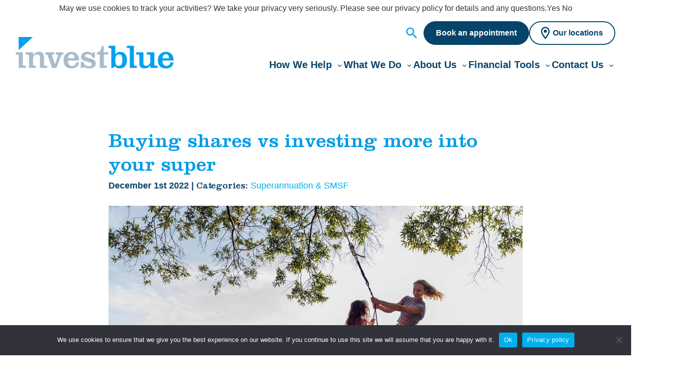

--- FILE ---
content_type: text/html; charset=UTF-8
request_url: https://www.investblue.com.au/buying-shares-vs-investing-more-into-your-super/
body_size: 21282
content:
<!doctype html>
<html lang="en-US" prefix="og: https://ogp.me/ns#">
<head>
<!-- Google Tag Manager -->
<script data-gtm="true">window.dataLayer = window.dataLayer || []; (function(w,d,s,l,i){w[l]=w[l]||[];w[l].push({'gtm.start': new Date().getTime(),event:'gtm.js'});var f=d.getElementsByTagName(s)[0], j=d.createElement(s),dl=l!='dataLayer'?'&l='+l:'';j.async=true;j.src= 'https://www.googletagmanager.com/gtm.js?id='+i+dl;f.parentNode.insertBefore(j,f); })(window,document,'script','dataLayer','GTM-M9ZK6N');</script><!-- End Google Tag Manager -->
		<meta charset="UTF-8">
<meta name="viewport" content="width=device-width, initial-scale=1">
<link rel="profile" href="https://gmpg.org/xfn/11">

            <script data-no-defer="1" data-ezscrex="false" data-cfasync="false" data-pagespeed-no-defer data-cookieconsent="ignore">
                var ctPublicFunctions = {"_ajax_nonce":"7248e7c4af","_rest_nonce":"b636a62913","_ajax_url":"\/wp\/wp-admin\/admin-ajax.php","_rest_url":"https:\/\/www.investblue.com.au\/wp-json\/","data__cookies_type":"none","data__ajax_type":"rest","data__bot_detector_enabled":"1","data__frontend_data_log_enabled":1,"cookiePrefix":"","wprocket_detected":false,"host_url":"www.investblue.com.au","text__ee_click_to_select":"Click to select the whole data","text__ee_original_email":"The complete one is","text__ee_got_it":"Got it","text__ee_blocked":"Blocked","text__ee_cannot_connect":"Cannot connect","text__ee_cannot_decode":"Can not decode email. Unknown reason","text__ee_email_decoder":"CleanTalk email decoder","text__ee_wait_for_decoding":"The magic is on the way!","text__ee_decoding_process":"Please wait a few seconds while we decode the contact data."}
            </script>
        
            <script data-no-defer="1" data-ezscrex="false" data-cfasync="false" data-pagespeed-no-defer data-cookieconsent="ignore">
                var ctPublic = {"_ajax_nonce":"7248e7c4af","settings__forms__check_internal":"0","settings__forms__check_external":"0","settings__forms__force_protection":0,"settings__forms__search_test":"1","settings__data__bot_detector_enabled":"1","settings__sfw__anti_crawler":0,"blog_home":"https:\/\/www.investblue.com.au\/","pixel__setting":"3","pixel__enabled":true,"pixel__url":null,"data__email_check_before_post":"1","data__email_check_exist_post":0,"data__cookies_type":"none","data__key_is_ok":true,"data__visible_fields_required":true,"wl_brandname":"Anti-Spam by CleanTalk","wl_brandname_short":"CleanTalk","ct_checkjs_key":"c381750898d66a685eec13d151506e6a237fe4c972e31b810f24a6e9ca2970d6","emailEncoderPassKey":"0a8baaf4c1a494b44076a290ed5a2aac","bot_detector_forms_excluded":"W10=","advancedCacheExists":true,"varnishCacheExists":false,"wc_ajax_add_to_cart":false}
            </script>
        <meta name="description" content="There are multiple avenues to save and invest money. The money in your super is invested by your fund, in shares, on your behalf. So you may be wondering if it&#039;s worth buying shares outside of your super, or investing extra into your super."/>
<meta name="robots" content="index, follow, max-snippet:-1, max-video-preview:-1, max-image-preview:large"/>
<link rel="canonical" href="https://www.investblue.com.au/buying-shares-vs-investing-more-into-your-super/" />
<meta property="og:locale" content="en_US" />
<meta property="og:type" content="article" />
<meta property="og:title" content="Buying shares vs investing more into your super - Invest Blue" />
<meta property="og:description" content="There are multiple avenues to save and invest money. The money in your super is invested by your fund, in shares, on your behalf. So you may be wondering if it&#039;s worth buying shares outside of your super, or investing extra into your super." />
<meta property="og:url" content="https://www.investblue.com.au/buying-shares-vs-investing-more-into-your-super/" />
<meta property="og:site_name" content="Invest Blue - Australia\&#039;s trusted home of great advice" />
<meta property="article:section" content="Superannuation &amp; SMSF" />
<meta property="og:updated_time" content="2025-12-01T17:23:08+11:00" />
<meta property="og:image" content="https://www.investblue.com.au/content/uploads/buying-shares-vs-investing-main-1.jpg" />
<meta property="og:image:secure_url" content="https://www.investblue.com.au/content/uploads/buying-shares-vs-investing-main-1.jpg" />
<meta property="og:image:width" content="1250" />
<meta property="og:image:height" content="833" />
<meta property="og:image:alt" content="2 girls playing on a swing" />
<meta property="og:image:type" content="image/jpeg" />
<meta property="article:published_time" content="2022-12-01T10:51:14+11:00" />
<meta property="article:modified_time" content="2025-12-01T17:23:08+11:00" />
<meta name="twitter:card" content="summary_large_image" />
<meta name="twitter:title" content="Buying shares vs investing more into your super - Invest Blue" />
<meta name="twitter:description" content="There are multiple avenues to save and invest money. The money in your super is invested by your fund, in shares, on your behalf. So you may be wondering if it&#039;s worth buying shares outside of your super, or investing extra into your super." />
<meta name="twitter:image" content="https://www.investblue.com.au/content/uploads/buying-shares-vs-investing-main-1.jpg" />
<meta name="twitter:label1" content="Written by" />
<meta name="twitter:data1" content="John Ric Ganac" />
<meta name="twitter:label2" content="Time to read" />
<meta name="twitter:data2" content="5 minutes" />
<script type="application/ld+json" class="rank-math-schema">{"@context":"https://schema.org","@graph":[{"@type":["FinancialService","Organization"],"@id":"https://www.investblue.com.au/#organization","name":"Invest Blue - Australia\\'s trusted home of great advice","url":"https://www.investblue.com.au","logo":{"@type":"ImageObject","@id":"https://www.investblue.com.au/#logo","url":"https://www.investblue.com.au/content/uploads/investblue_logo.png","contentUrl":"https://www.investblue.com.au/content/uploads/investblue_logo.png","caption":"Invest Blue - Australia\\'s trusted home of great advice","inLanguage":"en-US","width":"642","height":"128"},"openingHours":["Monday,Tuesday,Wednesday,Thursday,Friday,Saturday,Sunday 09:00-17:00"],"image":{"@id":"https://www.investblue.com.au/#logo"}},{"@type":"WebSite","@id":"https://www.investblue.com.au/#website","url":"https://www.investblue.com.au","name":"Invest Blue - Australia\\'s trusted home of great advice","alternateName":"Invest Blue","publisher":{"@id":"https://www.investblue.com.au/#organization"},"inLanguage":"en-US"},{"@type":"ImageObject","@id":"https://www.investblue.com.au/content/uploads/buying-shares-vs-investing-main-1.jpg","url":"https://www.investblue.com.au/content/uploads/buying-shares-vs-investing-main-1.jpg","width":"1250","height":"833","caption":"2 girls playing on a swing","inLanguage":"en-US"},{"@type":"WebPage","@id":"https://www.investblue.com.au/buying-shares-vs-investing-more-into-your-super/#webpage","url":"https://www.investblue.com.au/buying-shares-vs-investing-more-into-your-super/","name":"Buying shares vs investing more into your super - Invest Blue","datePublished":"2022-12-01T10:51:14+11:00","dateModified":"2025-12-01T17:23:08+11:00","isPartOf":{"@id":"https://www.investblue.com.au/#website"},"primaryImageOfPage":{"@id":"https://www.investblue.com.au/content/uploads/buying-shares-vs-investing-main-1.jpg"},"inLanguage":"en-US"},{"@type":"Person","@id":"https://www.investblue.com.au/author/john/","name":"John Ric Ganac","url":"https://www.investblue.com.au/author/john/","image":{"@type":"ImageObject","@id":"https://secure.gravatar.com/avatar/5137d73117b388103ecd91134a7400fe4e46e26d4e9ddce273380ee189573e5f?s=96&amp;d=mm&amp;r=g","url":"https://secure.gravatar.com/avatar/5137d73117b388103ecd91134a7400fe4e46e26d4e9ddce273380ee189573e5f?s=96&amp;d=mm&amp;r=g","caption":"John Ric Ganac","inLanguage":"en-US"},"worksFor":{"@id":"https://www.investblue.com.au/#organization"}},{"@type":"BlogPosting","headline":"Buying shares vs investing more into your super - Invest Blue","keywords":"shares","datePublished":"2022-12-01T10:51:14+11:00","dateModified":"2025-12-01T17:23:08+11:00","articleSection":"Superannuation &amp; SMSF","author":{"@id":"https://www.investblue.com.au/author/john/","name":"John Ric Ganac"},"publisher":{"@id":"https://www.investblue.com.au/#organization"},"description":"There are multiple avenues to save and invest money. The money in your super is invested by your fund, in shares, on your behalf. So you may be wondering if it&#039;s worth buying shares outside of your super, or investing extra into your super.","name":"Buying shares vs investing more into your super - Invest Blue","@id":"https://www.investblue.com.au/buying-shares-vs-investing-more-into-your-super/#richSnippet","isPartOf":{"@id":"https://www.investblue.com.au/buying-shares-vs-investing-more-into-your-super/#webpage"},"image":{"@id":"https://www.investblue.com.au/content/uploads/buying-shares-vs-investing-main-1.jpg"},"inLanguage":"en-US","mainEntityOfPage":{"@id":"https://www.investblue.com.au/buying-shares-vs-investing-more-into-your-super/#webpage"}}]}</script>
<style id='wp-img-auto-sizes-contain-inline-css' type='text/css'>
img:is([sizes=auto i],[sizes^="auto," i]){contain-intrinsic-size:3000px 1500px}
/*# sourceURL=wp-img-auto-sizes-contain-inline-css */
</style>
<link rel='stylesheet' id='cleantalk-public-css-css' href='https://www.investblue.com.au/content/plugins/cleantalk-spam-protect/css/cleantalk-public.min.css?ver=6.68_1763684568' type='text/css' media='all' />
<link rel='stylesheet' id='cleantalk-email-decoder-css-css' href='https://www.investblue.com.au/content/plugins/cleantalk-spam-protect/css/cleantalk-email-decoder.min.css?ver=6.68_1763684568' type='text/css' media='all' />
<link rel='stylesheet' id='cookie-notice-front-css' href='https://www.investblue.com.au/content/plugins/cookie-notice/css/front.min.css?ver=2.5.10' type='text/css' media='all' />
<link rel='stylesheet' id='nucleo-block-library-css' href='https://www.investblue.com.au/content/themes/nucleo-investblue2023/dist/css/nucleo-block-library.min.css?ver=1.0' type='text/css' media='all' />
<link rel='stylesheet' id='nucleo-style-css' href='https://www.investblue.com.au/content/themes/nucleo-investblue2023/dist/css/style.min.css?ver=1.0' type='text/css' media='all' />
<script src="https://www.investblue.com.au/content/plugins/cleantalk-spam-protect/js/apbct-public-bundle.min.js?ver=6.68_1763684568" id="apbct-public-bundle.min-js-js"></script>
<script src="https://fd.cleantalk.org/ct-bot-detector-wrapper.js?ver=6.68" id="ct_bot_detector-js" defer data-wp-strategy="defer"></script>
<script src="https://www.investblue.com.au/wp/wp-includes/js/jquery/jquery.min.js?ver=3.7.1" id="jquery-core-js"></script>
    <script>
    window.dataLayer = window.dataLayer || [];
    window.dataLayer.push({
        'user_id': null    });
    </script>
    <link rel="icon" href="https://www.investblue.com.au/content/uploads/favicon.png" sizes="32x32" />
<link rel="icon" href="https://www.investblue.com.au/content/uploads/favicon.png" sizes="192x192" />
<link rel="apple-touch-icon" href="https://www.investblue.com.au/content/uploads/favicon.png" />
<meta name="msapplication-TileImage" content="https://www.investblue.com.au/content/uploads/favicon.png" />
		<style id="wp-custom-css">
			#content a:not(.wp-block-button__link){
	color: #00afec !important;
}		</style>
		<title>Buying shares vs investing more into your super - Invest Blue</title>
<link rel="preconnect" href="https://fonts.googleapis.com">
<link rel="preconnect" href="https://fonts.gstatic.com" crossorigin>
<link href="https://fonts.googleapis.com/css2?family=Inter:wght@400;500;600&display=swap" rel="stylesheet">
	
	<script type='text/javascript'>
		piAId = '1081413';
		piCId = '194487';
		piHostname = 'go.investblue.com.au';

		(function() {
			   function async_load(){
					  var s = document.createElement('script'); s.type = 'text/javascript';
					  s.src = ('https:' == document.location.protocol ? 'https://' : 'http://') + piHostname + '/pd.js';
					  var c = document.getElementsByTagName('script')[0]; c.parentNode.insertBefore(s, c);
			   }
			   if(window.attachEvent) { window.attachEvent('onload', async_load); }
			   else { window.addEventListener('load', async_load, false); }
		})();
	</script>
<style id='wp-block-button-inline-css' type='text/css'>
.wp-block-button__link{align-content:center;box-sizing:border-box;cursor:pointer;display:inline-block;height:100%;text-align:center;word-break:break-word}.wp-block-button__link.aligncenter{text-align:center}.wp-block-button__link.alignright{text-align:right}:where(.wp-block-button__link){border-radius:9999px;box-shadow:none;padding:calc(.667em + 2px) calc(1.333em + 2px);text-decoration:none}.wp-block-button[style*=text-decoration] .wp-block-button__link{text-decoration:inherit}.wp-block-buttons>.wp-block-button.has-custom-width{max-width:none}.wp-block-buttons>.wp-block-button.has-custom-width .wp-block-button__link{width:100%}.wp-block-buttons>.wp-block-button.has-custom-font-size .wp-block-button__link{font-size:inherit}.wp-block-buttons>.wp-block-button.wp-block-button__width-25{width:calc(25% - var(--wp--style--block-gap, .5em)*.75)}.wp-block-buttons>.wp-block-button.wp-block-button__width-50{width:calc(50% - var(--wp--style--block-gap, .5em)*.5)}.wp-block-buttons>.wp-block-button.wp-block-button__width-75{width:calc(75% - var(--wp--style--block-gap, .5em)*.25)}.wp-block-buttons>.wp-block-button.wp-block-button__width-100{flex-basis:100%;width:100%}.wp-block-buttons.is-vertical>.wp-block-button.wp-block-button__width-25{width:25%}.wp-block-buttons.is-vertical>.wp-block-button.wp-block-button__width-50{width:50%}.wp-block-buttons.is-vertical>.wp-block-button.wp-block-button__width-75{width:75%}.wp-block-button.is-style-squared,.wp-block-button__link.wp-block-button.is-style-squared{border-radius:0}.wp-block-button.no-border-radius,.wp-block-button__link.no-border-radius{border-radius:0!important}:root :where(.wp-block-button .wp-block-button__link.is-style-outline),:root :where(.wp-block-button.is-style-outline>.wp-block-button__link){border:2px solid;padding:.667em 1.333em}:root :where(.wp-block-button .wp-block-button__link.is-style-outline:not(.has-text-color)),:root :where(.wp-block-button.is-style-outline>.wp-block-button__link:not(.has-text-color)){color:currentColor}:root :where(.wp-block-button .wp-block-button__link.is-style-outline:not(.has-background)),:root :where(.wp-block-button.is-style-outline>.wp-block-button__link:not(.has-background)){background-color:initial;background-image:none}
/*# sourceURL=https://www.investblue.com.au/wp/wp-includes/blocks/button/style.min.css */
</style>
<style id='wp-block-heading-inline-css' type='text/css'>
h1:where(.wp-block-heading).has-background,h2:where(.wp-block-heading).has-background,h3:where(.wp-block-heading).has-background,h4:where(.wp-block-heading).has-background,h5:where(.wp-block-heading).has-background,h6:where(.wp-block-heading).has-background{padding:1.25em 2.375em}h1.has-text-align-left[style*=writing-mode]:where([style*=vertical-lr]),h1.has-text-align-right[style*=writing-mode]:where([style*=vertical-rl]),h2.has-text-align-left[style*=writing-mode]:where([style*=vertical-lr]),h2.has-text-align-right[style*=writing-mode]:where([style*=vertical-rl]),h3.has-text-align-left[style*=writing-mode]:where([style*=vertical-lr]),h3.has-text-align-right[style*=writing-mode]:where([style*=vertical-rl]),h4.has-text-align-left[style*=writing-mode]:where([style*=vertical-lr]),h4.has-text-align-right[style*=writing-mode]:where([style*=vertical-rl]),h5.has-text-align-left[style*=writing-mode]:where([style*=vertical-lr]),h5.has-text-align-right[style*=writing-mode]:where([style*=vertical-rl]),h6.has-text-align-left[style*=writing-mode]:where([style*=vertical-lr]),h6.has-text-align-right[style*=writing-mode]:where([style*=vertical-rl]){rotate:180deg}
/*# sourceURL=https://www.investblue.com.au/wp/wp-includes/blocks/heading/style.min.css */
</style>
<style id='wp-block-list-inline-css' type='text/css'>
ol,ul{box-sizing:border-box}:root :where(.wp-block-list.has-background){padding:1.25em 2.375em}
/*# sourceURL=https://www.investblue.com.au/wp/wp-includes/blocks/list/style.min.css */
</style>
<style id='wp-block-buttons-inline-css' type='text/css'>
.wp-block-buttons{box-sizing:border-box}.wp-block-buttons.is-vertical{flex-direction:column}.wp-block-buttons.is-vertical>.wp-block-button:last-child{margin-bottom:0}.wp-block-buttons>.wp-block-button{display:inline-block;margin:0}.wp-block-buttons.is-content-justification-left{justify-content:flex-start}.wp-block-buttons.is-content-justification-left.is-vertical{align-items:flex-start}.wp-block-buttons.is-content-justification-center{justify-content:center}.wp-block-buttons.is-content-justification-center.is-vertical{align-items:center}.wp-block-buttons.is-content-justification-right{justify-content:flex-end}.wp-block-buttons.is-content-justification-right.is-vertical{align-items:flex-end}.wp-block-buttons.is-content-justification-space-between{justify-content:space-between}.wp-block-buttons.aligncenter{text-align:center}.wp-block-buttons:not(.is-content-justification-space-between,.is-content-justification-right,.is-content-justification-left,.is-content-justification-center) .wp-block-button.aligncenter{margin-left:auto;margin-right:auto;width:100%}.wp-block-buttons[style*=text-decoration] .wp-block-button,.wp-block-buttons[style*=text-decoration] .wp-block-button__link{text-decoration:inherit}.wp-block-buttons.has-custom-font-size .wp-block-button__link{font-size:inherit}.wp-block-buttons .wp-block-button__link{width:100%}.wp-block-button.aligncenter{text-align:center}
/*# sourceURL=https://www.investblue.com.au/wp/wp-includes/blocks/buttons/style.min.css */
</style>
<style id='wp-block-group-inline-css' type='text/css'>
.wp-block-group{box-sizing:border-box}:where(.wp-block-group.wp-block-group-is-layout-constrained){position:relative}
/*# sourceURL=https://www.investblue.com.au/wp/wp-includes/blocks/group/style.min.css */
</style>
<style id='wp-block-paragraph-inline-css' type='text/css'>
.is-small-text{font-size:.875em}.is-regular-text{font-size:1em}.is-large-text{font-size:2.25em}.is-larger-text{font-size:3em}.has-drop-cap:not(:focus):first-letter{float:left;font-size:8.4em;font-style:normal;font-weight:100;line-height:.68;margin:.05em .1em 0 0;text-transform:uppercase}body.rtl .has-drop-cap:not(:focus):first-letter{float:none;margin-left:.1em}p.has-drop-cap.has-background{overflow:hidden}:root :where(p.has-background){padding:1.25em 2.375em}:where(p.has-text-color:not(.has-link-color)) a{color:inherit}p.has-text-align-left[style*="writing-mode:vertical-lr"],p.has-text-align-right[style*="writing-mode:vertical-rl"]{rotate:180deg}
/*# sourceURL=https://www.investblue.com.au/wp/wp-includes/blocks/paragraph/style.min.css */
</style>
<style id='wp-block-separator-inline-css' type='text/css'>
@charset "UTF-8";.wp-block-separator{border:none;border-top:2px solid}:root :where(.wp-block-separator.is-style-dots){height:auto;line-height:1;text-align:center}:root :where(.wp-block-separator.is-style-dots):before{color:currentColor;content:"···";font-family:serif;font-size:1.5em;letter-spacing:2em;padding-left:2em}.wp-block-separator.is-style-dots{background:none!important;border:none!important}
/*# sourceURL=https://www.investblue.com.au/wp/wp-includes/blocks/separator/style.min.css */
</style>
<style id='wp-block-social-links-inline-css' type='text/css'>
.wp-block-social-links{background:none;box-sizing:border-box;margin-left:0;padding-left:0;padding-right:0;text-indent:0}.wp-block-social-links .wp-social-link a,.wp-block-social-links .wp-social-link a:hover{border-bottom:0;box-shadow:none;text-decoration:none}.wp-block-social-links .wp-social-link svg{height:1em;width:1em}.wp-block-social-links .wp-social-link span:not(.screen-reader-text){font-size:.65em;margin-left:.5em;margin-right:.5em}.wp-block-social-links.has-small-icon-size{font-size:16px}.wp-block-social-links,.wp-block-social-links.has-normal-icon-size{font-size:24px}.wp-block-social-links.has-large-icon-size{font-size:36px}.wp-block-social-links.has-huge-icon-size{font-size:48px}.wp-block-social-links.aligncenter{display:flex;justify-content:center}.wp-block-social-links.alignright{justify-content:flex-end}.wp-block-social-link{border-radius:9999px;display:block}@media not (prefers-reduced-motion){.wp-block-social-link{transition:transform .1s ease}}.wp-block-social-link{height:auto}.wp-block-social-link a{align-items:center;display:flex;line-height:0}.wp-block-social-link:hover{transform:scale(1.1)}.wp-block-social-links .wp-block-social-link.wp-social-link{display:inline-block;margin:0;padding:0}.wp-block-social-links .wp-block-social-link.wp-social-link .wp-block-social-link-anchor,.wp-block-social-links .wp-block-social-link.wp-social-link .wp-block-social-link-anchor svg,.wp-block-social-links .wp-block-social-link.wp-social-link .wp-block-social-link-anchor:active,.wp-block-social-links .wp-block-social-link.wp-social-link .wp-block-social-link-anchor:hover,.wp-block-social-links .wp-block-social-link.wp-social-link .wp-block-social-link-anchor:visited{color:currentColor;fill:currentColor}:where(.wp-block-social-links:not(.is-style-logos-only)) .wp-social-link{background-color:#f0f0f0;color:#444}:where(.wp-block-social-links:not(.is-style-logos-only)) .wp-social-link-amazon{background-color:#f90;color:#fff}:where(.wp-block-social-links:not(.is-style-logos-only)) .wp-social-link-bandcamp{background-color:#1ea0c3;color:#fff}:where(.wp-block-social-links:not(.is-style-logos-only)) .wp-social-link-behance{background-color:#0757fe;color:#fff}:where(.wp-block-social-links:not(.is-style-logos-only)) .wp-social-link-bluesky{background-color:#0a7aff;color:#fff}:where(.wp-block-social-links:not(.is-style-logos-only)) .wp-social-link-codepen{background-color:#1e1f26;color:#fff}:where(.wp-block-social-links:not(.is-style-logos-only)) .wp-social-link-deviantart{background-color:#02e49b;color:#fff}:where(.wp-block-social-links:not(.is-style-logos-only)) .wp-social-link-discord{background-color:#5865f2;color:#fff}:where(.wp-block-social-links:not(.is-style-logos-only)) .wp-social-link-dribbble{background-color:#e94c89;color:#fff}:where(.wp-block-social-links:not(.is-style-logos-only)) .wp-social-link-dropbox{background-color:#4280ff;color:#fff}:where(.wp-block-social-links:not(.is-style-logos-only)) .wp-social-link-etsy{background-color:#f45800;color:#fff}:where(.wp-block-social-links:not(.is-style-logos-only)) .wp-social-link-facebook{background-color:#0866ff;color:#fff}:where(.wp-block-social-links:not(.is-style-logos-only)) .wp-social-link-fivehundredpx{background-color:#000;color:#fff}:where(.wp-block-social-links:not(.is-style-logos-only)) .wp-social-link-flickr{background-color:#0461dd;color:#fff}:where(.wp-block-social-links:not(.is-style-logos-only)) .wp-social-link-foursquare{background-color:#e65678;color:#fff}:where(.wp-block-social-links:not(.is-style-logos-only)) .wp-social-link-github{background-color:#24292d;color:#fff}:where(.wp-block-social-links:not(.is-style-logos-only)) .wp-social-link-goodreads{background-color:#eceadd;color:#382110}:where(.wp-block-social-links:not(.is-style-logos-only)) .wp-social-link-google{background-color:#ea4434;color:#fff}:where(.wp-block-social-links:not(.is-style-logos-only)) .wp-social-link-gravatar{background-color:#1d4fc4;color:#fff}:where(.wp-block-social-links:not(.is-style-logos-only)) .wp-social-link-instagram{background-color:#f00075;color:#fff}:where(.wp-block-social-links:not(.is-style-logos-only)) .wp-social-link-lastfm{background-color:#e21b24;color:#fff}:where(.wp-block-social-links:not(.is-style-logos-only)) .wp-social-link-linkedin{background-color:#0d66c2;color:#fff}:where(.wp-block-social-links:not(.is-style-logos-only)) .wp-social-link-mastodon{background-color:#3288d4;color:#fff}:where(.wp-block-social-links:not(.is-style-logos-only)) .wp-social-link-medium{background-color:#000;color:#fff}:where(.wp-block-social-links:not(.is-style-logos-only)) .wp-social-link-meetup{background-color:#f6405f;color:#fff}:where(.wp-block-social-links:not(.is-style-logos-only)) .wp-social-link-patreon{background-color:#000;color:#fff}:where(.wp-block-social-links:not(.is-style-logos-only)) .wp-social-link-pinterest{background-color:#e60122;color:#fff}:where(.wp-block-social-links:not(.is-style-logos-only)) .wp-social-link-pocket{background-color:#ef4155;color:#fff}:where(.wp-block-social-links:not(.is-style-logos-only)) .wp-social-link-reddit{background-color:#ff4500;color:#fff}:where(.wp-block-social-links:not(.is-style-logos-only)) .wp-social-link-skype{background-color:#0478d7;color:#fff}:where(.wp-block-social-links:not(.is-style-logos-only)) .wp-social-link-snapchat{background-color:#fefc00;color:#fff;stroke:#000}:where(.wp-block-social-links:not(.is-style-logos-only)) .wp-social-link-soundcloud{background-color:#ff5600;color:#fff}:where(.wp-block-social-links:not(.is-style-logos-only)) .wp-social-link-spotify{background-color:#1bd760;color:#fff}:where(.wp-block-social-links:not(.is-style-logos-only)) .wp-social-link-telegram{background-color:#2aabee;color:#fff}:where(.wp-block-social-links:not(.is-style-logos-only)) .wp-social-link-threads{background-color:#000;color:#fff}:where(.wp-block-social-links:not(.is-style-logos-only)) .wp-social-link-tiktok{background-color:#000;color:#fff}:where(.wp-block-social-links:not(.is-style-logos-only)) .wp-social-link-tumblr{background-color:#011835;color:#fff}:where(.wp-block-social-links:not(.is-style-logos-only)) .wp-social-link-twitch{background-color:#6440a4;color:#fff}:where(.wp-block-social-links:not(.is-style-logos-only)) .wp-social-link-twitter{background-color:#1da1f2;color:#fff}:where(.wp-block-social-links:not(.is-style-logos-only)) .wp-social-link-vimeo{background-color:#1eb7ea;color:#fff}:where(.wp-block-social-links:not(.is-style-logos-only)) .wp-social-link-vk{background-color:#4680c2;color:#fff}:where(.wp-block-social-links:not(.is-style-logos-only)) .wp-social-link-wordpress{background-color:#3499cd;color:#fff}:where(.wp-block-social-links:not(.is-style-logos-only)) .wp-social-link-whatsapp{background-color:#25d366;color:#fff}:where(.wp-block-social-links:not(.is-style-logos-only)) .wp-social-link-x{background-color:#000;color:#fff}:where(.wp-block-social-links:not(.is-style-logos-only)) .wp-social-link-yelp{background-color:#d32422;color:#fff}:where(.wp-block-social-links:not(.is-style-logos-only)) .wp-social-link-youtube{background-color:red;color:#fff}:where(.wp-block-social-links.is-style-logos-only) .wp-social-link{background:none}:where(.wp-block-social-links.is-style-logos-only) .wp-social-link svg{height:1.25em;width:1.25em}:where(.wp-block-social-links.is-style-logos-only) .wp-social-link-amazon{color:#f90}:where(.wp-block-social-links.is-style-logos-only) .wp-social-link-bandcamp{color:#1ea0c3}:where(.wp-block-social-links.is-style-logos-only) .wp-social-link-behance{color:#0757fe}:where(.wp-block-social-links.is-style-logos-only) .wp-social-link-bluesky{color:#0a7aff}:where(.wp-block-social-links.is-style-logos-only) .wp-social-link-codepen{color:#1e1f26}:where(.wp-block-social-links.is-style-logos-only) .wp-social-link-deviantart{color:#02e49b}:where(.wp-block-social-links.is-style-logos-only) .wp-social-link-discord{color:#5865f2}:where(.wp-block-social-links.is-style-logos-only) .wp-social-link-dribbble{color:#e94c89}:where(.wp-block-social-links.is-style-logos-only) .wp-social-link-dropbox{color:#4280ff}:where(.wp-block-social-links.is-style-logos-only) .wp-social-link-etsy{color:#f45800}:where(.wp-block-social-links.is-style-logos-only) .wp-social-link-facebook{color:#0866ff}:where(.wp-block-social-links.is-style-logos-only) .wp-social-link-fivehundredpx{color:#000}:where(.wp-block-social-links.is-style-logos-only) .wp-social-link-flickr{color:#0461dd}:where(.wp-block-social-links.is-style-logos-only) .wp-social-link-foursquare{color:#e65678}:where(.wp-block-social-links.is-style-logos-only) .wp-social-link-github{color:#24292d}:where(.wp-block-social-links.is-style-logos-only) .wp-social-link-goodreads{color:#382110}:where(.wp-block-social-links.is-style-logos-only) .wp-social-link-google{color:#ea4434}:where(.wp-block-social-links.is-style-logos-only) .wp-social-link-gravatar{color:#1d4fc4}:where(.wp-block-social-links.is-style-logos-only) .wp-social-link-instagram{color:#f00075}:where(.wp-block-social-links.is-style-logos-only) .wp-social-link-lastfm{color:#e21b24}:where(.wp-block-social-links.is-style-logos-only) .wp-social-link-linkedin{color:#0d66c2}:where(.wp-block-social-links.is-style-logos-only) .wp-social-link-mastodon{color:#3288d4}:where(.wp-block-social-links.is-style-logos-only) .wp-social-link-medium{color:#000}:where(.wp-block-social-links.is-style-logos-only) .wp-social-link-meetup{color:#f6405f}:where(.wp-block-social-links.is-style-logos-only) .wp-social-link-patreon{color:#000}:where(.wp-block-social-links.is-style-logos-only) .wp-social-link-pinterest{color:#e60122}:where(.wp-block-social-links.is-style-logos-only) .wp-social-link-pocket{color:#ef4155}:where(.wp-block-social-links.is-style-logos-only) .wp-social-link-reddit{color:#ff4500}:where(.wp-block-social-links.is-style-logos-only) .wp-social-link-skype{color:#0478d7}:where(.wp-block-social-links.is-style-logos-only) .wp-social-link-snapchat{color:#fff;stroke:#000}:where(.wp-block-social-links.is-style-logos-only) .wp-social-link-soundcloud{color:#ff5600}:where(.wp-block-social-links.is-style-logos-only) .wp-social-link-spotify{color:#1bd760}:where(.wp-block-social-links.is-style-logos-only) .wp-social-link-telegram{color:#2aabee}:where(.wp-block-social-links.is-style-logos-only) .wp-social-link-threads{color:#000}:where(.wp-block-social-links.is-style-logos-only) .wp-social-link-tiktok{color:#000}:where(.wp-block-social-links.is-style-logos-only) .wp-social-link-tumblr{color:#011835}:where(.wp-block-social-links.is-style-logos-only) .wp-social-link-twitch{color:#6440a4}:where(.wp-block-social-links.is-style-logos-only) .wp-social-link-twitter{color:#1da1f2}:where(.wp-block-social-links.is-style-logos-only) .wp-social-link-vimeo{color:#1eb7ea}:where(.wp-block-social-links.is-style-logos-only) .wp-social-link-vk{color:#4680c2}:where(.wp-block-social-links.is-style-logos-only) .wp-social-link-whatsapp{color:#25d366}:where(.wp-block-social-links.is-style-logos-only) .wp-social-link-wordpress{color:#3499cd}:where(.wp-block-social-links.is-style-logos-only) .wp-social-link-x{color:#000}:where(.wp-block-social-links.is-style-logos-only) .wp-social-link-yelp{color:#d32422}:where(.wp-block-social-links.is-style-logos-only) .wp-social-link-youtube{color:red}.wp-block-social-links.is-style-pill-shape .wp-social-link{width:auto}:root :where(.wp-block-social-links .wp-social-link a){padding:.25em}:root :where(.wp-block-social-links.is-style-logos-only .wp-social-link a){padding:0}:root :where(.wp-block-social-links.is-style-pill-shape .wp-social-link a){padding-left:.6666666667em;padding-right:.6666666667em}.wp-block-social-links:not(.has-icon-color):not(.has-icon-background-color) .wp-social-link-snapchat .wp-block-social-link-label{color:#000}
/*# sourceURL=https://www.investblue.com.au/wp/wp-includes/blocks/social-links/style.min.css */
</style>
<style id='global-styles-inline-css' type='text/css'>
:root{--wp--preset--aspect-ratio--square: 1;--wp--preset--aspect-ratio--4-3: 4/3;--wp--preset--aspect-ratio--3-4: 3/4;--wp--preset--aspect-ratio--3-2: 3/2;--wp--preset--aspect-ratio--2-3: 2/3;--wp--preset--aspect-ratio--16-9: 16/9;--wp--preset--aspect-ratio--9-16: 9/16;--wp--preset--color--black: #000;--wp--preset--color--cyan-bluish-gray: #abb8c3;--wp--preset--color--white: #FFF;--wp--preset--color--pale-pink: #f78da7;--wp--preset--color--vivid-red: #cf2e2e;--wp--preset--color--luminous-vivid-orange: #ff6900;--wp--preset--color--luminous-vivid-amber: #fcb900;--wp--preset--color--light-green-cyan: #7bdcb5;--wp--preset--color--vivid-green-cyan: #00d084;--wp--preset--color--pale-cyan-blue: #8ed1fc;--wp--preset--color--vivid-cyan-blue: #0693e3;--wp--preset--color--vivid-purple: #9b51e0;--wp--preset--color--blue: #009DE7;--wp--preset--color--lightblue: #DFF1FA;--wp--preset--color--darkblue: #06446A;--wp--preset--color--navy: #042B43;--wp--preset--color--skyblue: #09ADEE;--wp--preset--color--grey: #ccc;--wp--preset--color--lightgrey: #F4F4F4;--wp--preset--gradient--vivid-cyan-blue-to-vivid-purple: linear-gradient(135deg,rgb(6,147,227) 0%,rgb(155,81,224) 100%);--wp--preset--gradient--light-green-cyan-to-vivid-green-cyan: linear-gradient(135deg,rgb(122,220,180) 0%,rgb(0,208,130) 100%);--wp--preset--gradient--luminous-vivid-amber-to-luminous-vivid-orange: linear-gradient(135deg,rgb(252,185,0) 0%,rgb(255,105,0) 100%);--wp--preset--gradient--luminous-vivid-orange-to-vivid-red: linear-gradient(135deg,rgb(255,105,0) 0%,rgb(207,46,46) 100%);--wp--preset--gradient--very-light-gray-to-cyan-bluish-gray: linear-gradient(135deg,rgb(238,238,238) 0%,rgb(169,184,195) 100%);--wp--preset--gradient--cool-to-warm-spectrum: linear-gradient(135deg,rgb(74,234,220) 0%,rgb(151,120,209) 20%,rgb(207,42,186) 40%,rgb(238,44,130) 60%,rgb(251,105,98) 80%,rgb(254,248,76) 100%);--wp--preset--gradient--blush-light-purple: linear-gradient(135deg,rgb(255,206,236) 0%,rgb(152,150,240) 100%);--wp--preset--gradient--blush-bordeaux: linear-gradient(135deg,rgb(254,205,165) 0%,rgb(254,45,45) 50%,rgb(107,0,62) 100%);--wp--preset--gradient--luminous-dusk: linear-gradient(135deg,rgb(255,203,112) 0%,rgb(199,81,192) 50%,rgb(65,88,208) 100%);--wp--preset--gradient--pale-ocean: linear-gradient(135deg,rgb(255,245,203) 0%,rgb(182,227,212) 50%,rgb(51,167,181) 100%);--wp--preset--gradient--electric-grass: linear-gradient(135deg,rgb(202,248,128) 0%,rgb(113,206,126) 100%);--wp--preset--gradient--midnight: linear-gradient(135deg,rgb(2,3,129) 0%,rgb(40,116,252) 100%);--wp--preset--font-size--small: 0.875rem;--wp--preset--font-size--medium: 20px;--wp--preset--font-size--large: 1.375rem;--wp--preset--font-size--x-large: 1.75rem;--wp--preset--font-size--normal: 1rem;--wp--preset--spacing--20: 0.44rem;--wp--preset--spacing--30: 0.67rem;--wp--preset--spacing--40: 1rem;--wp--preset--spacing--50: 1.5rem;--wp--preset--spacing--60: 2.25rem;--wp--preset--spacing--70: 3.38rem;--wp--preset--spacing--80: 5.06rem;--wp--preset--shadow--natural: 6px 6px 9px rgba(0, 0, 0, 0.2);--wp--preset--shadow--deep: 12px 12px 50px rgba(0, 0, 0, 0.4);--wp--preset--shadow--sharp: 6px 6px 0px rgba(0, 0, 0, 0.2);--wp--preset--shadow--outlined: 6px 6px 0px -3px rgb(255, 255, 255), 6px 6px rgb(0, 0, 0);--wp--preset--shadow--crisp: 6px 6px 0px rgb(0, 0, 0);}:root { --wp--style--global--content-size: 840px;--wp--style--global--wide-size: 1400px; }:where(body) { margin: 0; }.wp-site-blocks > .alignleft { float: left; margin-right: 2em; }.wp-site-blocks > .alignright { float: right; margin-left: 2em; }.wp-site-blocks > .aligncenter { justify-content: center; margin-left: auto; margin-right: auto; }:where(.wp-site-blocks) > * { margin-block-start: 24px; margin-block-end: 0; }:where(.wp-site-blocks) > :first-child { margin-block-start: 0; }:where(.wp-site-blocks) > :last-child { margin-block-end: 0; }:root { --wp--style--block-gap: 24px; }:root :where(.is-layout-flow) > :first-child{margin-block-start: 0;}:root :where(.is-layout-flow) > :last-child{margin-block-end: 0;}:root :where(.is-layout-flow) > *{margin-block-start: 24px;margin-block-end: 0;}:root :where(.is-layout-constrained) > :first-child{margin-block-start: 0;}:root :where(.is-layout-constrained) > :last-child{margin-block-end: 0;}:root :where(.is-layout-constrained) > *{margin-block-start: 24px;margin-block-end: 0;}:root :where(.is-layout-flex){gap: 24px;}:root :where(.is-layout-grid){gap: 24px;}.is-layout-flow > .alignleft{float: left;margin-inline-start: 0;margin-inline-end: 2em;}.is-layout-flow > .alignright{float: right;margin-inline-start: 2em;margin-inline-end: 0;}.is-layout-flow > .aligncenter{margin-left: auto !important;margin-right: auto !important;}.is-layout-constrained > .alignleft{float: left;margin-inline-start: 0;margin-inline-end: 2em;}.is-layout-constrained > .alignright{float: right;margin-inline-start: 2em;margin-inline-end: 0;}.is-layout-constrained > .aligncenter{margin-left: auto !important;margin-right: auto !important;}.is-layout-constrained > :where(:not(.alignleft):not(.alignright):not(.alignfull)){max-width: var(--wp--style--global--content-size);margin-left: auto !important;margin-right: auto !important;}.is-layout-constrained > .alignwide{max-width: var(--wp--style--global--wide-size);}body .is-layout-flex{display: flex;}.is-layout-flex{flex-wrap: wrap;align-items: center;}.is-layout-flex > :is(*, div){margin: 0;}body .is-layout-grid{display: grid;}.is-layout-grid > :is(*, div){margin: 0;}body{padding-top: 0px;padding-right: 0px;padding-bottom: 0px;padding-left: 0px;}a:where(:not(.wp-element-button)){text-decoration: underline;}:root :where(.wp-element-button, .wp-block-button__link){background-color: #32373c;border-width: 0;color: #fff;font-family: inherit;font-size: inherit;font-style: inherit;font-weight: inherit;letter-spacing: inherit;line-height: inherit;padding-top: calc(0.667em + 2px);padding-right: calc(1.333em + 2px);padding-bottom: calc(0.667em + 2px);padding-left: calc(1.333em + 2px);text-decoration: none;text-transform: inherit;}.has-black-color{color: var(--wp--preset--color--black) !important;}.has-cyan-bluish-gray-color{color: var(--wp--preset--color--cyan-bluish-gray) !important;}.has-white-color{color: var(--wp--preset--color--white) !important;}.has-pale-pink-color{color: var(--wp--preset--color--pale-pink) !important;}.has-vivid-red-color{color: var(--wp--preset--color--vivid-red) !important;}.has-luminous-vivid-orange-color{color: var(--wp--preset--color--luminous-vivid-orange) !important;}.has-luminous-vivid-amber-color{color: var(--wp--preset--color--luminous-vivid-amber) !important;}.has-light-green-cyan-color{color: var(--wp--preset--color--light-green-cyan) !important;}.has-vivid-green-cyan-color{color: var(--wp--preset--color--vivid-green-cyan) !important;}.has-pale-cyan-blue-color{color: var(--wp--preset--color--pale-cyan-blue) !important;}.has-vivid-cyan-blue-color{color: var(--wp--preset--color--vivid-cyan-blue) !important;}.has-vivid-purple-color{color: var(--wp--preset--color--vivid-purple) !important;}.has-blue-color{color: var(--wp--preset--color--blue) !important;}.has-lightblue-color{color: var(--wp--preset--color--lightblue) !important;}.has-darkblue-color{color: var(--wp--preset--color--darkblue) !important;}.has-navy-color{color: var(--wp--preset--color--navy) !important;}.has-skyblue-color{color: var(--wp--preset--color--skyblue) !important;}.has-grey-color{color: var(--wp--preset--color--grey) !important;}.has-lightgrey-color{color: var(--wp--preset--color--lightgrey) !important;}.has-black-background-color{background-color: var(--wp--preset--color--black) !important;}.has-cyan-bluish-gray-background-color{background-color: var(--wp--preset--color--cyan-bluish-gray) !important;}.has-white-background-color{background-color: var(--wp--preset--color--white) !important;}.has-pale-pink-background-color{background-color: var(--wp--preset--color--pale-pink) !important;}.has-vivid-red-background-color{background-color: var(--wp--preset--color--vivid-red) !important;}.has-luminous-vivid-orange-background-color{background-color: var(--wp--preset--color--luminous-vivid-orange) !important;}.has-luminous-vivid-amber-background-color{background-color: var(--wp--preset--color--luminous-vivid-amber) !important;}.has-light-green-cyan-background-color{background-color: var(--wp--preset--color--light-green-cyan) !important;}.has-vivid-green-cyan-background-color{background-color: var(--wp--preset--color--vivid-green-cyan) !important;}.has-pale-cyan-blue-background-color{background-color: var(--wp--preset--color--pale-cyan-blue) !important;}.has-vivid-cyan-blue-background-color{background-color: var(--wp--preset--color--vivid-cyan-blue) !important;}.has-vivid-purple-background-color{background-color: var(--wp--preset--color--vivid-purple) !important;}.has-blue-background-color{background-color: var(--wp--preset--color--blue) !important;}.has-lightblue-background-color{background-color: var(--wp--preset--color--lightblue) !important;}.has-darkblue-background-color{background-color: var(--wp--preset--color--darkblue) !important;}.has-navy-background-color{background-color: var(--wp--preset--color--navy) !important;}.has-skyblue-background-color{background-color: var(--wp--preset--color--skyblue) !important;}.has-grey-background-color{background-color: var(--wp--preset--color--grey) !important;}.has-lightgrey-background-color{background-color: var(--wp--preset--color--lightgrey) !important;}.has-black-border-color{border-color: var(--wp--preset--color--black) !important;}.has-cyan-bluish-gray-border-color{border-color: var(--wp--preset--color--cyan-bluish-gray) !important;}.has-white-border-color{border-color: var(--wp--preset--color--white) !important;}.has-pale-pink-border-color{border-color: var(--wp--preset--color--pale-pink) !important;}.has-vivid-red-border-color{border-color: var(--wp--preset--color--vivid-red) !important;}.has-luminous-vivid-orange-border-color{border-color: var(--wp--preset--color--luminous-vivid-orange) !important;}.has-luminous-vivid-amber-border-color{border-color: var(--wp--preset--color--luminous-vivid-amber) !important;}.has-light-green-cyan-border-color{border-color: var(--wp--preset--color--light-green-cyan) !important;}.has-vivid-green-cyan-border-color{border-color: var(--wp--preset--color--vivid-green-cyan) !important;}.has-pale-cyan-blue-border-color{border-color: var(--wp--preset--color--pale-cyan-blue) !important;}.has-vivid-cyan-blue-border-color{border-color: var(--wp--preset--color--vivid-cyan-blue) !important;}.has-vivid-purple-border-color{border-color: var(--wp--preset--color--vivid-purple) !important;}.has-blue-border-color{border-color: var(--wp--preset--color--blue) !important;}.has-lightblue-border-color{border-color: var(--wp--preset--color--lightblue) !important;}.has-darkblue-border-color{border-color: var(--wp--preset--color--darkblue) !important;}.has-navy-border-color{border-color: var(--wp--preset--color--navy) !important;}.has-skyblue-border-color{border-color: var(--wp--preset--color--skyblue) !important;}.has-grey-border-color{border-color: var(--wp--preset--color--grey) !important;}.has-lightgrey-border-color{border-color: var(--wp--preset--color--lightgrey) !important;}.has-vivid-cyan-blue-to-vivid-purple-gradient-background{background: var(--wp--preset--gradient--vivid-cyan-blue-to-vivid-purple) !important;}.has-light-green-cyan-to-vivid-green-cyan-gradient-background{background: var(--wp--preset--gradient--light-green-cyan-to-vivid-green-cyan) !important;}.has-luminous-vivid-amber-to-luminous-vivid-orange-gradient-background{background: var(--wp--preset--gradient--luminous-vivid-amber-to-luminous-vivid-orange) !important;}.has-luminous-vivid-orange-to-vivid-red-gradient-background{background: var(--wp--preset--gradient--luminous-vivid-orange-to-vivid-red) !important;}.has-very-light-gray-to-cyan-bluish-gray-gradient-background{background: var(--wp--preset--gradient--very-light-gray-to-cyan-bluish-gray) !important;}.has-cool-to-warm-spectrum-gradient-background{background: var(--wp--preset--gradient--cool-to-warm-spectrum) !important;}.has-blush-light-purple-gradient-background{background: var(--wp--preset--gradient--blush-light-purple) !important;}.has-blush-bordeaux-gradient-background{background: var(--wp--preset--gradient--blush-bordeaux) !important;}.has-luminous-dusk-gradient-background{background: var(--wp--preset--gradient--luminous-dusk) !important;}.has-pale-ocean-gradient-background{background: var(--wp--preset--gradient--pale-ocean) !important;}.has-electric-grass-gradient-background{background: var(--wp--preset--gradient--electric-grass) !important;}.has-midnight-gradient-background{background: var(--wp--preset--gradient--midnight) !important;}.has-small-font-size{font-size: var(--wp--preset--font-size--small) !important;}.has-medium-font-size{font-size: var(--wp--preset--font-size--medium) !important;}.has-large-font-size{font-size: var(--wp--preset--font-size--large) !important;}.has-x-large-font-size{font-size: var(--wp--preset--font-size--x-large) !important;}.has-normal-font-size{font-size: var(--wp--preset--font-size--normal) !important;}
/*# sourceURL=global-styles-inline-css */
</style>
<style id='core-block-supports-inline-css' type='text/css'>
.wp-container-core-buttons-is-layout-a89b3969{justify-content:center;}
/*# sourceURL=core-block-supports-inline-css */
</style>
</head>

<body class="frontend">
<!-- Google Tag Manager (noscript) -->
<noscript><iframe src="https://www.googletagmanager.com/ns.html?id=GTM-M9ZK6N" height="0" width="0" style="display:none;visibility:hidden"></iframe></noscript>
<!-- End Google Tag Manager (noscript) -->
			
<a class="skip-link screen-reader-text" href="#content">Skip to content</a>
<div class="nav__overlay"></div>
<div class="page-wrap">
		<div class="before-header">
		<div class="before-header_container">
					<a href="/search" class="nav__search__btn nav__search__open"><svg class="svg-icon" height="30" width="30" xmlns="http://www.w3.org/2000/svg" viewBox="0 0 24 24"><path d="M15.5 14h-.79l-.28-.27A6.471 6.471 0 0 0 16 9.5 6.5 6.5 0 1 0 9.5 16c1.61 0 3.09-.59 4.23-1.57l.27.28v.79l5 4.99L20.49 19l-4.99-5zm-6 0C7.01 14 5 11.99 5 9.5S7.01 5 9.5 5 14 7.01 14 9.5 11.99 14 9.5 14z"/></svg></a>
					
			<div class="wp-block-buttons is-layout-flex wp-block-buttons-is-layout-flex">
				<div class="wp-block-button"><a href="/book-an-appointment/" class="wp-block-button__link wp-element-button">Book an appointment</a></div>
				<div class="wp-block-button is-style-secondary has-svg-icon"><a href="/locations/" class="wp-block-button__link wp-element-button"><svg class="svg-icon" height="30" width="30" xmlns="http://www.w3.org/2000/svg" viewBox="0 0 24 24"><path d="M12 2C8.13 2 5 5.13 5 9c0 5.25 7 13 7 13s7-7.75 7-13c0-3.87-3.13-7-7-7zM7 9c0-2.76 2.24-5 5-5s5 2.24 5 5c0 2.88-2.88 7.19-5 9.88C9.92 16.21 7 11.85 7 9z"/><circle cx="12" cy="9" r="2.5"/></svg> Our locations</a></div>
			</div>
		</div>
	</div>
	<header class="header">
		<div class="header__container">
			<div class="header__logo"><a href="https://www.investblue.com.au/" class="custom-logo-link" rel="home"><img width="642" height="128" src="https://www.investblue.com.au/content/uploads/investblue_logo.png" class="custom-logo" alt="Invest Blue" decoding="async" fetchpriority="high" srcset="https://www.investblue.com.au/content/uploads/investblue_logo.png 642w, https://www.investblue.com.au/content/uploads/investblue_logo-480x96.png 480w" sizes="(max-width: 642px) 100vw, 642px" /></a></div>
			<button class="nav__toggle" aria-expanded="false"><span class="nav__toggle__icon"></span><span class="screen-reader-text">Menu</span></button>
			<nav class="nav__container">
				<div class="nav__menu menu-group">
					<div class="display-on-mobile menu-item menu-item-type-post_type menu-item-object-page"><a href="https://www.investblue.com.au/locations/"><span>Our Locations</span></a></div>
<div class="menu-item menu-item-type-post_type menu-item-object-page menu-item-has-children menu-item-how we help"><a href="https://www.investblue.com.au/how-we-help/"><span>How We Help</span></a><button class="nav__btn nav__btn__open" aria-expanded="false" aria-label="Toggle How We Help sub-menu"><span class="nav__btn__icon"><svg class="svg-icon" height="24" width="24" xmlns="http://www.w3.org/2000/svg" viewBox="0 0 24 24"><path d="M10 6 8.59 7.41 13.17 12l-4.58 4.59L10 18l6-6z"/></svg></span><span class="screen-reader-text">Toggle sub-menu</span></button>
<div  class="menu-group nav__submenu"  role=menu aria-label='How We Help sub-menu'><div><button class="nav__btn nav__btn__close"><span class="nav__btn__icon"><svg class="svg-icon" height="24" width="24" xmlns="http://www.w3.org/2000/svg" viewBox="0 0 24 24"><path d="M15.41 7.41 14 6l-6 6 6 6 1.41-1.41L10.83 12z"/></svg></span><span>Back</span></button></div>
	<div class="menu-item menu-item-type-post_type menu-item-object-page"><a href="https://www.investblue.com.au/your-advice-journey/"><span>Your Advice Journey</span></a></div>
	<div class="menu-item menu-item-type-post_type menu-item-object-page"><a href="https://www.investblue.com.au/the-benefits-of-financial-advice/"><span>The Benefits of Financial Advice</span></a></div>
	<div class="menu-item menu-item-type-post_type menu-item-object-page"><a href="https://www.investblue.com.au/knowledge-centre/client-stories/"><span>Client Stories</span></a></div>
</div>
</div>
<div class="menu-item menu-item-type-post_type menu-item-object-page menu-item-has-children menu-item-what we do"><a href="https://www.investblue.com.au/what-we-do/"><span>What We Do</span></a><button class="nav__btn nav__btn__open" aria-expanded="false" aria-label="Toggle What We Do sub-menu"><span class="nav__btn__icon"><svg class="svg-icon" height="24" width="24" xmlns="http://www.w3.org/2000/svg" viewBox="0 0 24 24"><path d="M10 6 8.59 7.41 13.17 12l-4.58 4.59L10 18l6-6z"/></svg></span><span class="screen-reader-text">Toggle sub-menu</span></button>
<div  class="menu-group nav__submenu"  role=menu aria-label='What We Do sub-menu'><div><button class="nav__btn nav__btn__close"><span class="nav__btn__icon"><svg class="svg-icon" height="24" width="24" xmlns="http://www.w3.org/2000/svg" viewBox="0 0 24 24"><path d="M15.41 7.41 14 6l-6 6 6 6 1.41-1.41L10.83 12z"/></svg></span><span>Back</span></button></div>
	<div class="menu-item menu-item-type-post_type menu-item-object-page"><a href="https://www.investblue.com.au/investing/"><span>Wealth Management</span></a></div>
	<div class="menu-item menu-item-type-post_type menu-item-object-page"><a href="https://www.investblue.com.au/insurance/"><span>Wealth Protection</span></a></div>
	<div class="menu-item menu-item-type-custom menu-item-object-custom"><a target="_blank" href="https://www.investblue.finance/"><span>Loans and Banking</span></a></div>
	<div class="menu-item menu-item-type-post_type menu-item-object-page"><a href="https://www.investblue.com.au/retirement-planning/"><span>Retirement Planning</span></a></div>
	<div class="menu-item menu-item-type-post_type menu-item-object-page"><a href="https://www.investblue.com.au/financial-advice/"><span>Lifestyle Planning</span></a></div>
</div>
</div>
<div class="menu-item menu-item-type-post_type menu-item-object-page menu-item-has-children menu-item-about us"><a href="https://www.investblue.com.au/about-us/"><span>About Us</span></a><button class="nav__btn nav__btn__open" aria-expanded="false" aria-label="Toggle About Us sub-menu"><span class="nav__btn__icon"><svg class="svg-icon" height="24" width="24" xmlns="http://www.w3.org/2000/svg" viewBox="0 0 24 24"><path d="M10 6 8.59 7.41 13.17 12l-4.58 4.59L10 18l6-6z"/></svg></span><span class="screen-reader-text">Toggle sub-menu</span></button>
<div  class="menu-group nav__submenu"  role=menu aria-label='About Us sub-menu'><div><button class="nav__btn nav__btn__close"><span class="nav__btn__icon"><svg class="svg-icon" height="24" width="24" xmlns="http://www.w3.org/2000/svg" viewBox="0 0 24 24"><path d="M15.41 7.41 14 6l-6 6 6 6 1.41-1.41L10.83 12z"/></svg></span><span>Back</span></button></div>
	<div class="menu-item menu-item-type-post_type menu-item-object-page"><a href="https://www.investblue.com.au/team/"><span>Meet Our Team</span></a></div>
	<div class="menu-item menu-item-type-post_type menu-item-object-page"><a href="https://www.investblue.com.au/locations/"><span>Our Locations</span></a></div>
	<div class="menu-item menu-item-type-post_type menu-item-object-page"><a href="https://www.investblue.com.au/our-core-values/"><span>Our Culture</span></a></div>
	<div class="menu-item menu-item-type-post_type menu-item-object-page"><a href="https://www.investblue.com.au/our-history/"><span>Our History</span></a></div>
	<div class="menu-item menu-item-type-post_type menu-item-object-page"><a href="https://www.investblue.com.au/our-communities/"><span>Our Communities</span></a></div>
	<div class="menu-item menu-item-type-post_type menu-item-object-page"><a href="https://www.investblue.com.au/careers/"><span>Careers</span></a></div>
</div>
</div>
<div class="menu-item menu-item-type-post_type menu-item-object-page menu-item-has-children menu-item-financial tools"><a href="https://www.investblue.com.au/financial-tools-2/"><span>Financial Tools</span></a><button class="nav__btn nav__btn__open" aria-expanded="false" aria-label="Toggle Financial Tools sub-menu"><span class="nav__btn__icon"><svg class="svg-icon" height="24" width="24" xmlns="http://www.w3.org/2000/svg" viewBox="0 0 24 24"><path d="M10 6 8.59 7.41 13.17 12l-4.58 4.59L10 18l6-6z"/></svg></span><span class="screen-reader-text">Toggle sub-menu</span></button>
<div  class="menu-group nav__submenu"  role=menu aria-label='Financial Tools sub-menu'><div><button class="nav__btn nav__btn__close"><span class="nav__btn__icon"><svg class="svg-icon" height="24" width="24" xmlns="http://www.w3.org/2000/svg" viewBox="0 0 24 24"><path d="M15.41 7.41 14 6l-6 6 6 6 1.41-1.41L10.83 12z"/></svg></span><span>Back</span></button></div>
	<div class="menu-item menu-item-type-post_type menu-item-object-page"><a href="https://www.investblue.com.au/knowledge-centre/"><span>Knowledge Centre</span></a></div>
	<div class="menu-item menu-item-type-post_type menu-item-object-page"><a href="https://www.investblue.com.au/knowledge-centre/insights-news/"><span>Insights &amp; News</span></a></div>
	<div class="menu-item menu-item-type-post_type menu-item-object-page"><a href="https://www.investblue.com.au/knowledge-centre/market-updates/"><span>Market Updates</span></a></div>
</div>
</div>
<div class="menu-item menu-item-type-custom menu-item-object-custom menu-item-has-children menu-item-contact us"><a href="https://www.investblue.com.au/book-a-consultation/"><span>Contact Us</span></a><button class="nav__btn nav__btn__open" aria-expanded="false" aria-label="Toggle Contact Us sub-menu"><span class="nav__btn__icon"><svg class="svg-icon" height="24" width="24" xmlns="http://www.w3.org/2000/svg" viewBox="0 0 24 24"><path d="M10 6 8.59 7.41 13.17 12l-4.58 4.59L10 18l6-6z"/></svg></span><span class="screen-reader-text">Toggle sub-menu</span></button>
<div  class="menu-group nav__submenu"  role=menu aria-label='Contact Us sub-menu'><div><button class="nav__btn nav__btn__close"><span class="nav__btn__icon"><svg class="svg-icon" height="24" width="24" xmlns="http://www.w3.org/2000/svg" viewBox="0 0 24 24"><path d="M15.41 7.41 14 6l-6 6 6 6 1.41-1.41L10.83 12z"/></svg></span><span>Back</span></button></div>
	<div class="menu-item menu-item-type-post_type menu-item-object-page"><a href="https://www.investblue.com.au/book-a-consultation/"><span>Book your complimentary consultation</span></a></div>
	<div class="menu-item menu-item-type-post_type menu-item-object-page"><a href="https://www.investblue.com.au/contact-us/"><span>Ask a Question</span></a></div>
</div>
</div>
				</div>
			</nav>
		</div>
	</header>

	<main id="content">

		
	<h1 class="h2 has-blue-color has-text-color mb-0">Buying shares vs investing more into your super</h1>
	<p class="has-darkblue-color has-text-color"><strong>December 1st 2022</strong>
					<span class="post-categories"><strong>|</strong> <span class="h5">Categories:</span>
				<a href="https://www.investblue.com.au/category/retirement/superannuation/" class="has-blue-color has-text-color">Superannuation &amp; SMSF</a> <span class="separator">| </span>			</span>
					</p>
						<div class="img-container mb-2">
				<img width="1250" height="833" src="https://www.investblue.com.au/content/uploads/buying-shares-vs-investing-main-1.jpg" class="attachment-full size-full wp-post-image" alt="2 girls playing on a swing" decoding="async" srcset="https://www.investblue.com.au/content/uploads/buying-shares-vs-investing-main-1.jpg 1250w, https://www.investblue.com.au/content/uploads/buying-shares-vs-investing-main-1-480x320.jpg 480w, https://www.investblue.com.au/content/uploads/buying-shares-vs-investing-main-1-1024x682.jpg 1024w, https://www.investblue.com.au/content/uploads/buying-shares-vs-investing-main-1-768x512.jpg 768w" sizes="(max-width: 1250px) 100vw, 1250px" />			</div>
			
<h5 class="wp-block-heading">There are multiple avenues to save and invest money. The money in your super is invested by your fund, in shares, on your behalf. So you may be wondering if it&#8217;s worth buying shares outside of your super, or investing extra into your super.</h5>



<p>While your superannuation is built mostly from compulsory employer contributions, you also have the option to make personal voluntary contributions. This is a great way to put your savings into an investment. Another option is to build your own share portfolio outside of your superannuation.</p>



<p>Both options have advantages and disadvantages, so you will need to consider multiple factors to decide which option is best for you.</p>



<p>According to data from the Australian Securities and Investments Commission (ASIC), about 76% of Australians own a superannuation fund, while only 36% have investments outside of super.</p>



<p>As part of our <a href="https://www.investblue.com.au/wealth-management">wealth management philosophy</a>, we highlight the importance of diversified investments. A personal share portfolio and superannuation are essentially both an investment in shares, so which option is best? Should you have both? What do you need to consider?</p>



<h3 class="wp-block-heading"><em>Pros and Cons of Investing in Super</em></h3>



<p><strong>PRO:</strong></p>



<ul class="wp-block-list">
<li>The most noteworthy benefit of investing in superannuation is its tax-effective environment. Contributions to your super fund are usually taxed at the rate of 15%, going up to 30% if the income and concessional contributions exceed $250,000 for a financial year. In any case, the tax rate turns out to be lower than the marginal tax rate.</li>



<li>Your super is managed with minimal or no effort from you, your super provider manages the investments within your super on your behalf.</li>



<li>Super is usually invested amongst all investment types (property, bonds, cash, etc), meaning it is generally well-diversified and has less risk than shares alone.</li>



<li>You will have more money available in your super for when you retire</li>
</ul>



<p>
&nbsp;
You can read our full article on <a href="https://www.investblue.com.au/why-making-additional-super-contributions-can-benefit-you-come-tax-time" target="_blank" rel="noopener noreferrer">why making additional super contributions can benefit you come tax time here.</a>
You can also check out our <a href="https://www.investblue.com.au/knowledge-centre" target="_blank" rel="noopener">Knowledge Centre</a> for more info.
&nbsp;
<strong>CONS</strong>:
</p>



<ul class="wp-block-list">
<li>The investments made to the super fund are locked in for a long period. The money cannot be accessed to take care of exigencies or short-term goals, like children’s education or personal needs.</li>



<li>The amount of which you can invest is limited to $27,500 pretax contributions (salary sacrifice) and $110,000 after-tax contributions.</li>



<li>Your super is controlled and regulated by the government, and the terms and rates of your super are subject to change.</li>
</ul>



<p>
&nbsp;
You may also be interested in our articles:
</p>



<ul class="wp-block-list">
<li><a href="https://www.investblue.com.au/prepping-your-nest-egg-for-retirement" target="_blank" rel="noopener noreferrer">I’m worried I don’t have enough super, how can I overcome this?</a></li>



<li><a href="https://www.investblue.com.au/how-much-superannuation-do-you-need-for-a-comfortable-retirement" target="_blank" rel="noopener noreferrer">How much super do I need for a comfortable retirement</a></li>



<li><a href="https://www.investblue.com.au/divorce-and-superannuation-splitting-retirement-savings" target="_blank" rel="noopener noreferrer">Divorce and super – splitting retirement savings</a></li>
</ul>



<h3 class="wp-block-heading"><em>Pros and Cons of Investing in Shares</em></h3>



<p><strong>PROS:</strong></p>



<ul class="wp-block-list">
<li>You control the timeline of shares; they can match your goals and you can buy or sell them freely when it suits you.</li>



<li>You have more control over what you invest in, perhaps Ethical Investing is of high importance to you or you want to personally choose the companies you buy shares in.</li>



<li>You can invest as much as you like</li>
</ul>



<p><strong>CONS:</strong></p>



<ul class="wp-block-list">
<li>Investing directly in shares is disadvantageous in terms of capital gains tax. The capital gains on a personal share portfolio are taxed at the marginal tax rate between 19% and 45%, while profits on shares invested through the super account are taxed at only 15%.</li>



<li>It requires high management and in-depth research from either yourself or a professional.</li>
</ul>



<div class="wp-block-group is-layout-constrained wp-block-group-is-layout-constrained">
<p class="has-text-align-center"><span data-ccp-props="{&quot;134233117&quot;:false,&quot;134233118&quot;:false,&quot;201341983&quot;:0,&quot;335559738&quot;:0,&quot;335559739&quot;:0,&quot;335559740&quot;:259}">&nbsp;</span><em><strong>Explore our Knowledge Centre below for more insights.</strong></em></p>



<div class="wp-block-group is-layout-constrained wp-block-group-is-layout-constrained">
<div class="wp-block-buttons is-content-justification-center is-layout-flex wp-container-core-buttons-is-layout-a89b3969 wp-block-buttons-is-layout-flex">
<div class="wp-block-button"><a class="wp-block-button__link wp-element-button" href="https://www.investblue.com.au/knowledge-centre" target="_blank" rel="noreferrer noopener">Knowledge Centre</a></div>
</div>
</div>
</div>



<h3 class="wp-block-heading"><i>What to consider</i></h3>



<p>All investment avenues have their pros and cons that must be weighed before making a decision. Furthermore, the choice depends on a variety of external and internal factors.</p>



<p>For instance, if you had $10,000 to invest today, we would factor in your dreams and goals, age, risk tolerance and investment structure, and analyse the current performance of markets before making a recommendation. You will also need to take the following into consideration:</p>



<p><b>Diversification: </b></p>



<p>Having a combination of shares inside and outside of your super will help to ultimately provide you with more flexibility and security around your finances. This means you take advantage of the benefits from both investments inside and outside of super and reduce the disadvantages at the same time.</p>



<p>However, it&#8217;s important to do your research to ensure you choose the right shares to invest in and that you maintain diversification across your share portfolio by investing in a range of different industries and businesses.</p>



<p><b>Structure: </b></p>



<p>We recommend seeking the advice of a professional to assist with reviewing and structuring your investment selection. A financial planner will be able to review your super and also help structure additional investments to ensure your investment selection takes your entire financial position into consideration.</p>



<p>They can also help with recommending the ideal investment strategy for growing your super and the most beneficial amount to salary sacrifice to obtain the full tax benefits.</p>



<p><b>Risk Vs Reward</b></p>



<p>In situations where there is market volatility, there are often opportunities that could be taken advantage of; for instance, if shares are at lower prices due to market falls. However, if you are already invested prior to this time you will also need to consider the exposure of your current investments and wealth protection.</p>



<p><i>Ultimately investing inside and outside of your super can both be beneficial as part of a long-term investment strategy. An adviser will be able to work with you to decide which is more beneficial for you depending on your own unique situation. </i></p>



<p><strong>You may be interested in our articles: </strong></p>



<ul class="wp-block-list">
<li><a href="https://www.investblue.com.au/a-guide-to-choosing-the-right-investment" target="_blank" rel="noopener noreferrer">A guide to choosing the right investment</a></li>



<li><a href="https://www.investblue.com.au/is-now-a-good-time-to-invest-in-shares" target="_blank" rel="noopener noreferrer">Is now a good time to invest in shares</a></li>



<li><a href="https://www.investblue.com.au/why-financial-advice-has-never-been-more-important" target="_blank" rel="noopener noreferrer">Why financial advice has never been more important</a></li>
</ul>



<p><strong><i><a href="https://www.investblue.com.au/contact-us" target="_blank" rel="noopener noreferrer">Speak with one of our advisers</a> today to discuss which option is right for you.</i></strong></p>



<hr class="wp-block-separator has-alpha-channel-opacity mt-sm mb-sm"/>



<h4 class="wp-block-heading">Want a Complimentary Consultation?<strong> </strong></h4>



<p>Fill in the form for a <strong>complimentary consultation</strong> with a Financial Adviser&nbsp;and start living your best possible life. </p>



<!DOCTYPE html>
<html lang="en">
<head>
  <meta charset="UTF-8" />
  <meta name="viewport" content="width=device-width, initial-scale=1" />
  <title>Book Your Complimentary Consultation</title>

  <style>
    body {
      font-family: Arial, sans-serif;
      background-color: #fff;
      margin: 0;
      padding: 0;
    }

    form {
      max-width: 900px;
      margin: 2rem auto;
      padding: 0;
      border: none;
      border-radius: 0;
      background-color: transparent;
    }

    .name-row {
      display: flex;
      gap: 2%;
      margin-bottom: 1rem;
    }

    .name-row > div {
      width: 49%;
    }

    input[type="text"],
    input[type="email"],
    select,
    textarea {
      width: 100%;
      padding: 0.9rem 1rem;
      border: none;
      border-radius: 25px;
      font-size: 1rem;
      background-color: #f2f2f2;
      box-sizing: border-box;
      margin-bottom: 1rem;
      transition: border-color 0.3s ease;
    }

    select {
      appearance: none;
    }

    input:focus,
    select:focus,
    textarea:focus {
      outline: none;
      background-color: #e6e6e6;
    }

    textarea {
      min-height: 120px;
      resize: vertical;
      border-radius: 20px;
    }

    input[type="submit"] {
      background-color: #0073e6;
      color: white;
      border: none;
      padding: 0.9rem 2rem;
      font-size: 1.1rem;
      cursor: pointer;
      border-radius: 25px;
      transition: background-color 0.3s ease;
    }

    input[type="submit"]:hover {
      background-color: #005bb5;
    }

    .error {
      border: 2px solid red !important;
      background-color: #fff0f0;
    }

    .checkbox-label {
      display: flex;
      align-items: center;
      gap: 0.5rem;
      font-weight: 400;
      margin-bottom: 1rem;
    }

    .checkbox-label input[type="checkbox"] {
      width: 20px;
      height: 20px;
      accent-color: #0073e6;
      margin: 0;
      cursor: pointer;
    }

    .error-message {
      color: red;
      font-size: 0.9rem;
      margin-top: -0.8rem;
      margin-bottom: 1rem;
      display: none;
      font-family: Arial, sans-serif;
    }
  </style>

  <script src="https://www.google.com/recaptcha/api.js"></script>
</head>
<body>

  <form id="consultationForm" action="https://webto.salesforce.com/servlet/servlet.WebToLead?encoding=UTF-8&#038;orgId=00DGB000001rJJf" method="POST" novalidate>

    <!-- Salesforce Essentials -->
    <input type="hidden" name="oid" value="00DGB000001rJJf" />
    <input type="hidden" name="retURL" value="https://www.investblue.com.au/thank-you/" />
    <input type="hidden" name="captcha_settings" value='{"keyname":"Invisible_reCAPTCHAV2","fallback":"true","orgId":"00DGB000001rJJf","ts":""}'>

    <!-- Lead Source (set dynamically) -->
    <input type="hidden" id="lead_source" name="lead_source" value="">

    <!-- Website field (captured via JavaScript) -->
    <input type="hidden" id="Website" name="Website" value="">

    <!-- Lead Fields -->
    <div class="name-row">
      <div>
        <input id="first_name" maxlength="40" name="first_name" type="text" placeholder="First Name" required />
      </div>
      <div>
        <input id="last_name" maxlength="80" name="last_name" type="text" placeholder="Last Name" required />
      </div>
    </div>

    <input id="email" name="email" type="text" placeholder="Email Address" required />
    <div id="email-error" class="error-message">Enter valid email</div>

    <input id="phone" name="phone" type="text" placeholder="Phone" required />
    <div id="phone-error" class="error-message">Enter valid phone number</div>

    <select id="00NGB00000RTkAO" name="00NGB00000RTkAO" required>
      <option value="">Choose Your Preferred Location</option>
      <option value="Online">Online</option>
      <option value="Albury">Albury</option>
      <option value="Armidale">Armidale</option>
      <option value="Bellerive">Bellerive</option>
      <option value="Biloela">Biloela</option>
      <option value="Brisbane">Brisbane</option>
      <option value="Canberra">Canberra</option>
      <option value="Cessnock">Cessnock</option>
      <option value="Central Coast">Central Coast</option>
      <option value="Coffs Harbour">Coffs Harbour</option>
      <option value="Cooranbong">Cooranbong</option>
      <option value="Dubbo">Dubbo</option>
      <option value="Gladstone">Gladstone</option>
      <option value="Gold Coast">Gold Coast</option>
      <option value="Grafton">Grafton</option>
      <option value="Hobart">Hobart</option>
      <option value="Kempsey">Kempsey</option>
      <option value="Macarthur">Macarthur</option>
      <option value="Maitland">Maitland</option>
      <option value="Melbourne">Melbourne</option>
      <option value="Newcastle">Newcastle</option>
      <option value="Norwest Baulkham Hills">Norwest Baulkham Hills</option>
      <option value="Penrith">Penrith</option>
      <option value="Rockhampton">Rockhampton</option>
      <option value="Tamworth">Tamworth</option>
      <option value="Toowoomba">Toowoomba</option>
    </select>

    <textarea name="description" placeholder="Please share any information that can help us prepare for your meeting"></textarea>

    <div>
      <label class="checkbox-label">
        <input type="checkbox" id="00NOc000002f4ph" name="00NOc000002f4ph" value="true" checked />
        Keep me up to date with news and updates from Invest Blue. I understand I can unsubscribe at any time.
      </label>
    </div>

    <div class="g-recaptcha" data-sitekey="6LeKI24rAAAAAGcbnitFi6n8kWG1oY5xAGCzjPHG"></div><br>
    <input type="submit" value="Submit" />
  </form>

  <script>
    // Set full current URL into the Website field
    window.addEventListener("DOMContentLoaded", function () {
      var websiteField = document.getElementById("Website");
      if (websiteField) {
        websiteField.value = window.location.href;
      }
    });

    // ReCAPTCHA timestamp updater
    function timestamp() {
      var response = document.getElementById("g-recaptcha-response");
      if (response == null || response.value.trim() == "") {
        var elems = JSON.parse(document.getElementsByName("captcha_settings")[0].value);
        elems["ts"] = JSON.stringify(new Date().getTime());
        document.getElementsByName("captcha_settings")[0].value = JSON.stringify(elems);
      }
    }
    setInterval(timestamp, 500);

    const form = document.getElementById('consultationForm');
    const phoneRegex = /^((\+61\s?[2-478]\s?\d{4}\s?\d{4})|(0[2-478]\s?\d{4}\s?\d{4})|(04\d{2}\s?\d{3}\s?\d{3})|(1300\s?\d{3}\s?\d{3})|(1800\s?\d{3}\s?\d{3})|(13\s?\d{2}\s?\d{2}))$/;
    const emailRegex = /^[^\s@]+@[^\s@]+\.[^\s@]{2,}$/i;

    function validatePhone(value) {
      return phoneRegex.test(value.trim());
    }

    function validateEmail(value) {
      const lower = value.toLowerCase();
      return emailRegex.test(lower) && !lower.includes("test") && !lower.includes("fake");
    }

    form.addEventListener('submit', function(event) {
      let hasError = false;
      const requiredFields = form.querySelectorAll('input[required], select[required]');

      requiredFields.forEach(field => {
        const value = field.value.trim();
        if (!value) {
          field.classList.add('error');
          hasError = true;
        } else {
          field.classList.remove('error');
        }
      });

      const phoneInput = form.querySelector('#phone');
      const emailInput = form.querySelector('#email');

      if (phoneInput.value && !validatePhone(phoneInput.value)) {
        phoneInput.classList.add('error');
        document.getElementById('phone-error').style.display = 'block';
        hasError = true;
      } else {
        phoneInput.classList.remove('error');
        document.getElementById('phone-error').style.display = 'none';
      }

      if (emailInput.value && !validateEmail(emailInput.value)) {
        emailInput.classList.add('error');
        document.getElementById('email-error').style.display = 'block';
        hasError = true;
      } else {
        emailInput.classList.remove('error');
        document.getElementById('email-error').style.display = 'none';
      }

      if (hasError) {
        event.preventDefault();
      }
    });

    form.querySelectorAll('input, select, textarea').forEach(field => {
      field.addEventListener('input', () => {
        if (field.classList.contains('error') && field.value.trim()) {
          field.classList.remove('error');
          if (field.id === 'phone') {
            document.getElementById('phone-error').style.display = 'none';
          }
          if (field.id === 'email') {
            document.getElementById('email-error').style.display = 'none';
          }
        }
      });
    });

      // Lead Source mapping based on UTM + gclid detection
    (function() {
      function getParam(param) {
        const urlParams = new URLSearchParams(window.location.search);
        return urlParams.get(param) ? urlParams.get(param).toLowerCase() : null;
      }

      const urlParams = new URLSearchParams(window.location.search);
      const utmSource = getParam("utm_source");
      const hasGclid = urlParams.has("gclid");

      let leadSource = "";

      // If URL contains gclid → force Google Campaigns
      if (hasGclid) {
        leadSource = "Marketing - Google Campaigns";
      } else if (utmSource) {
        switch (utmSource) {
          case "google":
          case "googleads":
            leadSource = "Marketing - Google Campaigns";
            break;
          case "facebook":
          case "facebookads":
            leadSource = "Marketing - Facebook";
            break;
          case "linkedin":
          case "linkedinads":
            leadSource = "Marketing - LinkedIn";
            break;
          case "instagram":
          case "instagramads":
            leadSource = "Marketing - Instagram";
            break;
          case "email":
            leadSource = "Marketing - Email";
            break;
          default:
            leadSource = "Marketing - Website";
        }
      } else {
        leadSource = "Marketing - Website";
      }

      document.getElementById("lead_source").value = leadSource;
    })();

  </script>

</body>
</html>



<p><strong><span class="ib-disclaimer-text">What you need to know</span></strong><span class="ib-disclaimer-text">This information is provided by Invest Blue Pty Ltd. (ABN 91 100 874 744). The information contained in this article is of general nature only and does not take into account the objectives, financial situation or needs of any particular person. Therefore, before making any decision, you should consider the appropriateness of the advice regarding those matters and seek personal financial, tax and/or legal advice before acting on this information. Read our <a href="https://www.investblue.com.au/fscg/" target="_blank" rel="noopener"><span style="text-decoration: underline;">Financial Services Guide</span></a> for information about our services, including the fees and other benefits that AMP companies and their representatives may receive in relation to products and services provided to you.</span></p>
<div class="d-none mt-md alignwide">
	<p class="cat-links">Posted in <a href="https://www.investblue.com.au/category/retirement/superannuation/" rel="category tag">Superannuation &amp; SMSF</a></p></div>
	</main>

<footer class="footer has-white-color has-darkblue-background-color has-text-color has-background mt-4">
	<div class="footer__inner py-md">
					<div class="footer__logo">
				<a href="https://www.investblue.com.au/">
					<img width="476" height="95" src="https://www.investblue.com.au/content/uploads/investblue_logo_footer.png" class="attachment-full size-full" alt="" decoding="async" loading="lazy" />				</a>
			</div>
				<div class="footer__menu">
			<ul class="footer__menu_col"><li class="menu-item menu-item-type-custom menu-item-object-custom menu-item-244"><a href="https://www.investblue.com.au/about-us-2/">About Us</a></li>
<li class="menu-item menu-item-type-custom menu-item-object-custom menu-item-245"><a href="https://www.investblue.com.au/about-us/">Why Invest Blue?</a></li>
<li class="menu-item menu-item-type-post_type menu-item-object-page menu-item-549"><a href="https://www.investblue.com.au/team/">Meet our Team</a></li>
<li class="menu-item menu-item-type-custom menu-item-object-custom menu-item-247"><a href="https://www.investblue.com.au/our-history/">Our History</a></li>
<li class="menu-item menu-item-type-custom menu-item-object-custom menu-item-248"><a href="https://www.investblue.com.au/our-communities/">Our Communities</a></li>
</ul>			<ul class="footer__menu_col"><li class="menu-item menu-item-type-custom menu-item-object-custom menu-item-251"><a href="https://www.investblue.com.au/financial-tools-2/">Tools &#038; Resources</a></li>
<li class="menu-item menu-item-type-custom menu-item-object-custom menu-item-253"><a href="https://www.investblue.com.au/financial-tools/">Knowledge Centre</a></li>
<li class="menu-item menu-item-type-post_type menu-item-object-page menu-item-856"><a href="https://www.investblue.com.au/knowledge-centre/insights-news/">Insights &amp; News</a></li>
</ul>			<ul class="footer__menu_col"><li class="menu-item menu-item-type-custom menu-item-object-custom menu-item-261"><a href="https://www.investblue.com.au/what-we-do/">Services</a></li>
<li class="menu-item menu-item-type-custom menu-item-object-custom menu-item-24544"><a href="https://www.investblue.com.au/financial-advice/">Financial Advice</a></li>
<li class="menu-item menu-item-type-custom menu-item-object-custom menu-item-24548"><a href="https://www.investblue.com.au/investing/">Investing</a></li>
<li class="menu-item menu-item-type-custom menu-item-object-custom menu-item-24549"><a href="https://www.investblue.com.au/insurance/">Insurance</a></li>
<li class="menu-item menu-item-type-custom menu-item-object-custom menu-item-24550"><a target="_blank" href="https://www.investblue.finance/about/our-team/">Lending</a></li>
<li class="menu-item menu-item-type-taxonomy menu-item-object-category menu-item-24551"><a href="https://www.investblue.com.au/category/aged-care/">Aged Care</a></li>
<li class="menu-item menu-item-type-post_type menu-item-object-page menu-item-24552"><a href="https://www.investblue.com.au/retirement-planning/">Retirement Planning</a></li>
</ul>			<ul class="footer__menu_col"><li class="menu-item menu-item-type-post_type menu-item-object-page menu-item-23839"><a href="https://www.investblue.com.au/knowledge-centre/insights-news/">News &#038;  Updates</a></li>
<li class="menu-item menu-item-type-post_type menu-item-object-page menu-item-23846"><a href="https://www.investblue.com.au/knowledge-centre/market-updates/">Market Updates</a></li>
<li class="menu-item menu-item-type-post_type menu-item-object-page menu-item-24556"><a href="https://www.investblue.com.au/knowledge-centre/client-stories/">Client Stories</a></li>
</ul>		</div>
		<div class="footer__contact">
						<div class="footer__social">
				<ul class="wp-block-social-links is-layout-flex wp-block-social-links-is-layout-flex"><li class="wp-social-link wp-social-link-facebook  wp-block-social-link"><a href="https://www.facebook.com/investblue" class="wp-block-social-link-anchor" target="_blank" rel="noopener"><svg class="svg-icon" height="24" width="24" xmlns="http://www.w3.org/2000/svg" viewBox="0 0 24 24"><path d="M22 12c0-5.52-4.48-10-10-10S2 6.48 2 12c0 4.84 3.44 8.87 8 9.8V15H8v-3h2V9.5C10 7.57 11.57 6 13.5 6H16v3h-2c-.55 0-1 .45-1 1v2h3v3h-3v6.95c5.05-.5 9-4.76 9-9.95z"/></svg><span class="wp-block-social-link-label screen-reader-text">Facebook</span></a></li><li class="wp-social-link wp-social-link-instagram  wp-block-social-link"><a href="https://www.instagram.com/invest.blue" class="wp-block-social-link-anchor" target="_blank" rel="noopener"><svg width="24" height="24" viewBox="0 0 24 24" version="1.1" xmlns="http://www.w3.org/2000/svg" aria-hidden="true" focusable="false"><path d="M12,4.622c2.403,0,2.688,0.009,3.637,0.052c0.877,0.04,1.354,0.187,1.671,0.31c0.42,0.163,0.72,0.358,1.035,0.673 c0.315,0.315,0.51,0.615,0.673,1.035c0.123,0.317,0.27,0.794,0.31,1.671c0.043,0.949,0.052,1.234,0.052,3.637 s-0.009,2.688-0.052,3.637c-0.04,0.877-0.187,1.354-0.31,1.671c-0.163,0.42-0.358,0.72-0.673,1.035 c-0.315,0.315-0.615,0.51-1.035,0.673c-0.317,0.123-0.794,0.27-1.671,0.31c-0.949,0.043-1.233,0.052-3.637,0.052 s-2.688-0.009-3.637-0.052c-0.877-0.04-1.354-0.187-1.671-0.31c-0.42-0.163-0.72-0.358-1.035-0.673 c-0.315-0.315-0.51-0.615-0.673-1.035c-0.123-0.317-0.27-0.794-0.31-1.671C4.631,14.688,4.622,14.403,4.622,12 s0.009-2.688,0.052-3.637c0.04-0.877,0.187-1.354,0.31-1.671c0.163-0.42,0.358-0.72,0.673-1.035 c0.315-0.315,0.615-0.51,1.035-0.673c0.317-0.123,0.794-0.27,1.671-0.31C9.312,4.631,9.597,4.622,12,4.622 M12,3 C9.556,3,9.249,3.01,8.289,3.054C7.331,3.098,6.677,3.25,6.105,3.472C5.513,3.702,5.011,4.01,4.511,4.511 c-0.5,0.5-0.808,1.002-1.038,1.594C3.25,6.677,3.098,7.331,3.054,8.289C3.01,9.249,3,9.556,3,12c0,2.444,0.01,2.751,0.054,3.711 c0.044,0.958,0.196,1.612,0.418,2.185c0.23,0.592,0.538,1.094,1.038,1.594c0.5,0.5,1.002,0.808,1.594,1.038 c0.572,0.222,1.227,0.375,2.185,0.418C9.249,20.99,9.556,21,12,21s2.751-0.01,3.711-0.054c0.958-0.044,1.612-0.196,2.185-0.418 c0.592-0.23,1.094-0.538,1.594-1.038c0.5-0.5,0.808-1.002,1.038-1.594c0.222-0.572,0.375-1.227,0.418-2.185 C20.99,14.751,21,14.444,21,12s-0.01-2.751-0.054-3.711c-0.044-0.958-0.196-1.612-0.418-2.185c-0.23-0.592-0.538-1.094-1.038-1.594 c-0.5-0.5-1.002-0.808-1.594-1.038c-0.572-0.222-1.227-0.375-2.185-0.418C14.751,3.01,14.444,3,12,3L12,3z M12,7.378 c-2.552,0-4.622,2.069-4.622,4.622S9.448,16.622,12,16.622s4.622-2.069,4.622-4.622S14.552,7.378,12,7.378z M12,15 c-1.657,0-3-1.343-3-3s1.343-3,3-3s3,1.343,3,3S13.657,15,12,15z M16.804,6.116c-0.596,0-1.08,0.484-1.08,1.08 s0.484,1.08,1.08,1.08c0.596,0,1.08-0.484,1.08-1.08S17.401,6.116,16.804,6.116z"></path></svg><span class="wp-block-social-link-label screen-reader-text">Instagram</span></a></li><li class="wp-social-link wp-social-link-youtube  wp-block-social-link"><a href="https://www.youtube.com/@Investblueaus" class="wp-block-social-link-anchor" target="_blank" rel="noopener"><svg width="24" height="24" viewBox="0 0 24 24" version="1.1" xmlns="http://www.w3.org/2000/svg" aria-hidden="true" focusable="false"><path d="M21.8,8.001c0,0-0.195-1.378-0.795-1.985c-0.76-0.797-1.613-0.801-2.004-0.847c-2.799-0.202-6.997-0.202-6.997-0.202 h-0.009c0,0-4.198,0-6.997,0.202C4.608,5.216,3.756,5.22,2.995,6.016C2.395,6.623,2.2,8.001,2.2,8.001S2,9.62,2,11.238v1.517 c0,1.618,0.2,3.237,0.2,3.237s0.195,1.378,0.795,1.985c0.761,0.797,1.76,0.771,2.205,0.855c1.6,0.153,6.8,0.201,6.8,0.201 s4.203-0.006,7.001-0.209c0.391-0.047,1.243-0.051,2.004-0.847c0.6-0.607,0.795-1.985,0.795-1.985s0.2-1.618,0.2-3.237v-1.517 C22,9.62,21.8,8.001,21.8,8.001z M9.935,14.594l-0.001-5.62l5.404,2.82L9.935,14.594z"></path></svg><span class="wp-block-social-link-label screen-reader-text">YouTube</span></a></li><li class="wp-social-link wp-social-link-linkedin  wp-block-social-link"><a href="https://www.linkedin.com/company/invest-blue" class="wp-block-social-link-anchor" target="_blank" rel="noopener"><svg width="24" height="24" viewBox="0 0 24 24" version="1.1" xmlns="http://www.w3.org/2000/svg" aria-hidden="true" focusable="false"><path d="M19.7,3H4.3C3.582,3,3,3.582,3,4.3v15.4C3,20.418,3.582,21,4.3,21h15.4c0.718,0,1.3-0.582,1.3-1.3V4.3 C21,3.582,20.418,3,19.7,3z M8.339,18.338H5.667v-8.59h2.672V18.338z M7.004,8.574c-0.857,0-1.549-0.694-1.549-1.548 c0-0.855,0.691-1.548,1.549-1.548c0.854,0,1.547,0.694,1.547,1.548C8.551,7.881,7.858,8.574,7.004,8.574z M18.339,18.338h-2.669 v-4.177c0-0.996-0.017-2.278-1.387-2.278c-1.389,0-1.601,1.086-1.601,2.206v4.249h-2.667v-8.59h2.559v1.174h0.037 c0.356-0.675,1.227-1.387,2.526-1.387c2.703,0,3.203,1.779,3.203,4.092V18.338z"></path></svg><span class="wp-block-social-link-label screen-reader-text">LinkedIn</span></a></li></ul>			</div>
		</div>
	</div>
</footer>
	<div class="footer-content has-white-color has-navy-background-color has-text-color has-background">
		<div class="footer-content_container alignwide">
			<div class="menu-compliance-links-container"><ul id="menu-compliance-links" class="menu"><li class="menu-item menu-item-type-post_type menu-item-object-page menu-item-24214"><a href="https://www.investblue.com.au/contact-us/">Contact us</a></li>
<li class="menu-item menu-item-type-post_type menu-item-object-page menu-item-24215"><a href="https://www.investblue.com.au/terms-conditions/">Terms &amp; Conditions</a></li>
<li class="menu-item menu-item-type-post_type menu-item-object-page menu-item-privacy-policy menu-item-24217"><a rel="privacy-policy" href="https://www.investblue.com.au/privacy-policy/">Privacy Policy</a></li>
<li class="menu-item menu-item-type-post_type menu-item-object-page menu-item-24219"><a href="https://www.investblue.com.au/fscg/">Financial Services and Credit Guide</a></li>
<li class="menu-item menu-item-type-post_type menu-item-object-page menu-item-24222"><a href="https://www.investblue.com.au/fund-information/">Fund Information</a></li>
<li class="menu-item menu-item-type-post_type menu-item-object-page menu-item-24225"><a href="https://www.investblue.com.au/whistleblower-policy/">Whistleblower Policy</a></li>
<li class="menu-item menu-item-type-custom menu-item-object-custom menu-item-24226"><a href="mailto:marketing@investblue.com.au">Report a Website Issue</a></li>
</ul></div>			<p>This website contains information that is general in nature. It does not take into account the objectives, financial situation or needs of any particular person. You need to consider your financial situation and needs before making any decisions based on this information.</p>
<p>Your privacy is important to us and Invest Blue Pty Ltd ABN 91 100 874 744, trading as Invest Blue, which is an Authorised Representative and Credit Representative of Akumin Financial Planning Pty Limited. You may request access to your personal information at any time by calling us on 1300 346 837 or contacting Akumin on 1300 157 173. Information collected will be subject to Akumin’s Privacy Policy. You can also contact us or Akumin if you do not wish to receive information about products, services or offers available from us or Akumin from time to time.</p>
<p>Advice First Pty Ltd, Advisory Group Pty Ltd, ARTT Group Pty Ltd, Brisbane Financial Services Pty Ltd, Elevate Financial Solutions Pty Ltd, Emohruo Financial Services Pty Ltd, Invest Blue Armidale Pty Ltd, Invest Blue Brisbane Pty Ltd, Invest Blue Coffs Harbour Pty Ltd, Invest Blue Direct Pty Ltd, Invest Blue Gladstone Pty Ltd, Ogilvie Financial Services Pty Ltd, TDT (Tas) Pty Ltd, The Bravien Group Pty Ltd, Vintage Wealth Pty Ltd and Wainscott Financial Planning &amp; Advice Pty Ltd, trading as Invest Blue are Corporate Authorised Representatives of Akumin Financial Planning Pty Limited ABN 89 051 208 327, AFS Licence and Australian Credit Licence no. 232706 (“<strong>our Licensee</strong>”), as shown in our Financial Services &amp; Credit Guide.</p>
<p>Countrywide Advice Pty Ltd and GrowUp Financial Pty Ltd Trading as Invest Blue are Corporate Authorised Representatives of Charter Financial Planning Limited ABN 35 002 976 294 AFS Licence and Australian Credit Licence no. 234665 (“<strong>our Licensee</strong>”), as shown in our Financial Services &amp; Credit Guide.</p>
<p>GR &amp; LC Thompson Pty Ltd trading as Invest Blue, is a Corporate Authorised Representative of Hillross Financial Services Limited ABN 77 003 323 055, AFS Licence and Australian Credit Licence no. 232705 (“<strong>the Licensee</strong>”), as shown in the Financial Services and Credit Guide</p>
<p>Your access to this website is subject to these terms and conditions, our Privacy Policy, notices, disclaimers and any other terms and conditions or other statements contained on this website (referred to collectively as &#8220;<strong>Terms and Conditions</strong>&#8220;). By using this website you agree to be subject to the Terms and Conditions.</p>
<p>The information on this website is based on the Australian financial services framework.</p>
		</div>
	</div>
<div class="footer__site-info has-white-color has-blue-background-color has-text-color has-background">
	<div class="footer__site-info__inner">
		<div class="copyright">
			<span class="info">&copy; Invest Blue Pty Ltd 2025. All rights reserved</span> <span class="links"><a href="https://www.investblue.com.au/terms-conditions/">Terms & Conditions</a> <a href="https://www.investblue.com.au/privacy-policy/">Privacy Policy</a></span>
		</div>
		<div class="created-by-nucleo">Created by<a href="https://nucleo.com.au" target="_blank"> núcleo</a></div>
	</div>
</div>
</div><script type="speculationrules">
{"prefetch":[{"source":"document","where":{"and":[{"href_matches":"/*"},{"not":{"href_matches":["/wp/wp-*.php","/wp/wp-admin/*","/content/uploads/*","/content/*","/content/plugins/*","/content/themes/nucleo-investblue2023/*","/*\\?(.+)"]}},{"not":{"selector_matches":"a[rel~=\"nofollow\"]"}},{"not":{"selector_matches":".no-prefetch, .no-prefetch a"}}]},"eagerness":"conservative"}]}
</script>
<script id="cookie-notice-front-js-before">
var cnArgs = {"ajaxUrl":"https:\/\/www.investblue.com.au\/wp\/wp-admin\/admin-ajax.php","nonce":"c82d523eea","hideEffect":"fade","position":"bottom","onScroll":false,"onScrollOffset":100,"onClick":false,"cookieName":"cookie_notice_accepted","cookieTime":2592000,"cookieTimeRejected":2592000,"globalCookie":false,"redirection":false,"cache":true,"revokeCookies":false,"revokeCookiesOpt":"automatic"};

//# sourceURL=cookie-notice-front-js-before
</script>
<script src="https://www.investblue.com.au/content/plugins/cookie-notice/js/front.min.js?ver=2.5.10" id="cookie-notice-front-js"></script>
<script src="https://www.investblue.com.au/content/themes/nucleo-investblue2023/dist/js/isotope.pkgd.min.js?ver=1.0" id="isotope-js"></script>
<script id="nucleo-scripts-js-extra">
var nucleoAjax = {"url":"https://www.investblue.com.au/content/themes/nucleo-investblue2023/includes/ajax-handler.php","nonce":"a83b47f638"};
//# sourceURL=nucleo-scripts-js-extra
</script>
<script src="https://www.investblue.com.au/content/themes/nucleo-investblue2023/dist/js/frontend.js?ver=1.0" id="nucleo-scripts-js"></script>
<script src="https://www.investblue.com.au/content/plugins/pardot/js/asyncdc.min.js?ver=6.9" id="pddc-js"></script>

		<!-- Cookie Notice plugin v2.5.10 by Hu-manity.co https://hu-manity.co/ -->
		<div id="cookie-notice" role="dialog" class="cookie-notice-hidden cookie-revoke-hidden cn-position-bottom" aria-label="Cookie Notice" style="background-color: rgba(50,50,58,1);"><div class="cookie-notice-container" style="color: #fff"><span id="cn-notice-text" class="cn-text-container">We use cookies to ensure that we give you the best experience on our website. If you continue to use this site we will assume that you are happy with it.</span><span id="cn-notice-buttons" class="cn-buttons-container"><button id="cn-accept-cookie" data-cookie-set="accept" class="cn-set-cookie cn-button" aria-label="Ok" style="background-color: #00afec">Ok</button><button data-link-url="https://www.investblue.com.au/privacy-policy/" data-link-target="_blank" id="cn-more-info" class="cn-more-info cn-button" aria-label="Privacy policy" style="background-color: #00afec">Privacy policy</button></span><button type="button" id="cn-close-notice" data-cookie-set="accept" class="cn-close-icon" aria-label="No"></button></div>
			
		</div>
		<!-- / Cookie Notice plugin --></body>
</html>

--- FILE ---
content_type: text/html; charset=utf-8
request_url: https://www.google.com/recaptcha/api2/anchor?ar=1&k=6LeKI24rAAAAAGcbnitFi6n8kWG1oY5xAGCzjPHG&co=aHR0cHM6Ly93d3cuaW52ZXN0Ymx1ZS5jb20uYXU6NDQz&hl=en&v=7gg7H51Q-naNfhmCP3_R47ho&size=normal&anchor-ms=20000&execute-ms=30000&cb=25p233g563wn
body_size: 48932
content:
<!DOCTYPE HTML><html dir="ltr" lang="en"><head><meta http-equiv="Content-Type" content="text/html; charset=UTF-8">
<meta http-equiv="X-UA-Compatible" content="IE=edge">
<title>reCAPTCHA</title>
<style type="text/css">
/* cyrillic-ext */
@font-face {
  font-family: 'Roboto';
  font-style: normal;
  font-weight: 400;
  font-stretch: 100%;
  src: url(//fonts.gstatic.com/s/roboto/v48/KFO7CnqEu92Fr1ME7kSn66aGLdTylUAMa3GUBHMdazTgWw.woff2) format('woff2');
  unicode-range: U+0460-052F, U+1C80-1C8A, U+20B4, U+2DE0-2DFF, U+A640-A69F, U+FE2E-FE2F;
}
/* cyrillic */
@font-face {
  font-family: 'Roboto';
  font-style: normal;
  font-weight: 400;
  font-stretch: 100%;
  src: url(//fonts.gstatic.com/s/roboto/v48/KFO7CnqEu92Fr1ME7kSn66aGLdTylUAMa3iUBHMdazTgWw.woff2) format('woff2');
  unicode-range: U+0301, U+0400-045F, U+0490-0491, U+04B0-04B1, U+2116;
}
/* greek-ext */
@font-face {
  font-family: 'Roboto';
  font-style: normal;
  font-weight: 400;
  font-stretch: 100%;
  src: url(//fonts.gstatic.com/s/roboto/v48/KFO7CnqEu92Fr1ME7kSn66aGLdTylUAMa3CUBHMdazTgWw.woff2) format('woff2');
  unicode-range: U+1F00-1FFF;
}
/* greek */
@font-face {
  font-family: 'Roboto';
  font-style: normal;
  font-weight: 400;
  font-stretch: 100%;
  src: url(//fonts.gstatic.com/s/roboto/v48/KFO7CnqEu92Fr1ME7kSn66aGLdTylUAMa3-UBHMdazTgWw.woff2) format('woff2');
  unicode-range: U+0370-0377, U+037A-037F, U+0384-038A, U+038C, U+038E-03A1, U+03A3-03FF;
}
/* math */
@font-face {
  font-family: 'Roboto';
  font-style: normal;
  font-weight: 400;
  font-stretch: 100%;
  src: url(//fonts.gstatic.com/s/roboto/v48/KFO7CnqEu92Fr1ME7kSn66aGLdTylUAMawCUBHMdazTgWw.woff2) format('woff2');
  unicode-range: U+0302-0303, U+0305, U+0307-0308, U+0310, U+0312, U+0315, U+031A, U+0326-0327, U+032C, U+032F-0330, U+0332-0333, U+0338, U+033A, U+0346, U+034D, U+0391-03A1, U+03A3-03A9, U+03B1-03C9, U+03D1, U+03D5-03D6, U+03F0-03F1, U+03F4-03F5, U+2016-2017, U+2034-2038, U+203C, U+2040, U+2043, U+2047, U+2050, U+2057, U+205F, U+2070-2071, U+2074-208E, U+2090-209C, U+20D0-20DC, U+20E1, U+20E5-20EF, U+2100-2112, U+2114-2115, U+2117-2121, U+2123-214F, U+2190, U+2192, U+2194-21AE, U+21B0-21E5, U+21F1-21F2, U+21F4-2211, U+2213-2214, U+2216-22FF, U+2308-230B, U+2310, U+2319, U+231C-2321, U+2336-237A, U+237C, U+2395, U+239B-23B7, U+23D0, U+23DC-23E1, U+2474-2475, U+25AF, U+25B3, U+25B7, U+25BD, U+25C1, U+25CA, U+25CC, U+25FB, U+266D-266F, U+27C0-27FF, U+2900-2AFF, U+2B0E-2B11, U+2B30-2B4C, U+2BFE, U+3030, U+FF5B, U+FF5D, U+1D400-1D7FF, U+1EE00-1EEFF;
}
/* symbols */
@font-face {
  font-family: 'Roboto';
  font-style: normal;
  font-weight: 400;
  font-stretch: 100%;
  src: url(//fonts.gstatic.com/s/roboto/v48/KFO7CnqEu92Fr1ME7kSn66aGLdTylUAMaxKUBHMdazTgWw.woff2) format('woff2');
  unicode-range: U+0001-000C, U+000E-001F, U+007F-009F, U+20DD-20E0, U+20E2-20E4, U+2150-218F, U+2190, U+2192, U+2194-2199, U+21AF, U+21E6-21F0, U+21F3, U+2218-2219, U+2299, U+22C4-22C6, U+2300-243F, U+2440-244A, U+2460-24FF, U+25A0-27BF, U+2800-28FF, U+2921-2922, U+2981, U+29BF, U+29EB, U+2B00-2BFF, U+4DC0-4DFF, U+FFF9-FFFB, U+10140-1018E, U+10190-1019C, U+101A0, U+101D0-101FD, U+102E0-102FB, U+10E60-10E7E, U+1D2C0-1D2D3, U+1D2E0-1D37F, U+1F000-1F0FF, U+1F100-1F1AD, U+1F1E6-1F1FF, U+1F30D-1F30F, U+1F315, U+1F31C, U+1F31E, U+1F320-1F32C, U+1F336, U+1F378, U+1F37D, U+1F382, U+1F393-1F39F, U+1F3A7-1F3A8, U+1F3AC-1F3AF, U+1F3C2, U+1F3C4-1F3C6, U+1F3CA-1F3CE, U+1F3D4-1F3E0, U+1F3ED, U+1F3F1-1F3F3, U+1F3F5-1F3F7, U+1F408, U+1F415, U+1F41F, U+1F426, U+1F43F, U+1F441-1F442, U+1F444, U+1F446-1F449, U+1F44C-1F44E, U+1F453, U+1F46A, U+1F47D, U+1F4A3, U+1F4B0, U+1F4B3, U+1F4B9, U+1F4BB, U+1F4BF, U+1F4C8-1F4CB, U+1F4D6, U+1F4DA, U+1F4DF, U+1F4E3-1F4E6, U+1F4EA-1F4ED, U+1F4F7, U+1F4F9-1F4FB, U+1F4FD-1F4FE, U+1F503, U+1F507-1F50B, U+1F50D, U+1F512-1F513, U+1F53E-1F54A, U+1F54F-1F5FA, U+1F610, U+1F650-1F67F, U+1F687, U+1F68D, U+1F691, U+1F694, U+1F698, U+1F6AD, U+1F6B2, U+1F6B9-1F6BA, U+1F6BC, U+1F6C6-1F6CF, U+1F6D3-1F6D7, U+1F6E0-1F6EA, U+1F6F0-1F6F3, U+1F6F7-1F6FC, U+1F700-1F7FF, U+1F800-1F80B, U+1F810-1F847, U+1F850-1F859, U+1F860-1F887, U+1F890-1F8AD, U+1F8B0-1F8BB, U+1F8C0-1F8C1, U+1F900-1F90B, U+1F93B, U+1F946, U+1F984, U+1F996, U+1F9E9, U+1FA00-1FA6F, U+1FA70-1FA7C, U+1FA80-1FA89, U+1FA8F-1FAC6, U+1FACE-1FADC, U+1FADF-1FAE9, U+1FAF0-1FAF8, U+1FB00-1FBFF;
}
/* vietnamese */
@font-face {
  font-family: 'Roboto';
  font-style: normal;
  font-weight: 400;
  font-stretch: 100%;
  src: url(//fonts.gstatic.com/s/roboto/v48/KFO7CnqEu92Fr1ME7kSn66aGLdTylUAMa3OUBHMdazTgWw.woff2) format('woff2');
  unicode-range: U+0102-0103, U+0110-0111, U+0128-0129, U+0168-0169, U+01A0-01A1, U+01AF-01B0, U+0300-0301, U+0303-0304, U+0308-0309, U+0323, U+0329, U+1EA0-1EF9, U+20AB;
}
/* latin-ext */
@font-face {
  font-family: 'Roboto';
  font-style: normal;
  font-weight: 400;
  font-stretch: 100%;
  src: url(//fonts.gstatic.com/s/roboto/v48/KFO7CnqEu92Fr1ME7kSn66aGLdTylUAMa3KUBHMdazTgWw.woff2) format('woff2');
  unicode-range: U+0100-02BA, U+02BD-02C5, U+02C7-02CC, U+02CE-02D7, U+02DD-02FF, U+0304, U+0308, U+0329, U+1D00-1DBF, U+1E00-1E9F, U+1EF2-1EFF, U+2020, U+20A0-20AB, U+20AD-20C0, U+2113, U+2C60-2C7F, U+A720-A7FF;
}
/* latin */
@font-face {
  font-family: 'Roboto';
  font-style: normal;
  font-weight: 400;
  font-stretch: 100%;
  src: url(//fonts.gstatic.com/s/roboto/v48/KFO7CnqEu92Fr1ME7kSn66aGLdTylUAMa3yUBHMdazQ.woff2) format('woff2');
  unicode-range: U+0000-00FF, U+0131, U+0152-0153, U+02BB-02BC, U+02C6, U+02DA, U+02DC, U+0304, U+0308, U+0329, U+2000-206F, U+20AC, U+2122, U+2191, U+2193, U+2212, U+2215, U+FEFF, U+FFFD;
}
/* cyrillic-ext */
@font-face {
  font-family: 'Roboto';
  font-style: normal;
  font-weight: 500;
  font-stretch: 100%;
  src: url(//fonts.gstatic.com/s/roboto/v48/KFO7CnqEu92Fr1ME7kSn66aGLdTylUAMa3GUBHMdazTgWw.woff2) format('woff2');
  unicode-range: U+0460-052F, U+1C80-1C8A, U+20B4, U+2DE0-2DFF, U+A640-A69F, U+FE2E-FE2F;
}
/* cyrillic */
@font-face {
  font-family: 'Roboto';
  font-style: normal;
  font-weight: 500;
  font-stretch: 100%;
  src: url(//fonts.gstatic.com/s/roboto/v48/KFO7CnqEu92Fr1ME7kSn66aGLdTylUAMa3iUBHMdazTgWw.woff2) format('woff2');
  unicode-range: U+0301, U+0400-045F, U+0490-0491, U+04B0-04B1, U+2116;
}
/* greek-ext */
@font-face {
  font-family: 'Roboto';
  font-style: normal;
  font-weight: 500;
  font-stretch: 100%;
  src: url(//fonts.gstatic.com/s/roboto/v48/KFO7CnqEu92Fr1ME7kSn66aGLdTylUAMa3CUBHMdazTgWw.woff2) format('woff2');
  unicode-range: U+1F00-1FFF;
}
/* greek */
@font-face {
  font-family: 'Roboto';
  font-style: normal;
  font-weight: 500;
  font-stretch: 100%;
  src: url(//fonts.gstatic.com/s/roboto/v48/KFO7CnqEu92Fr1ME7kSn66aGLdTylUAMa3-UBHMdazTgWw.woff2) format('woff2');
  unicode-range: U+0370-0377, U+037A-037F, U+0384-038A, U+038C, U+038E-03A1, U+03A3-03FF;
}
/* math */
@font-face {
  font-family: 'Roboto';
  font-style: normal;
  font-weight: 500;
  font-stretch: 100%;
  src: url(//fonts.gstatic.com/s/roboto/v48/KFO7CnqEu92Fr1ME7kSn66aGLdTylUAMawCUBHMdazTgWw.woff2) format('woff2');
  unicode-range: U+0302-0303, U+0305, U+0307-0308, U+0310, U+0312, U+0315, U+031A, U+0326-0327, U+032C, U+032F-0330, U+0332-0333, U+0338, U+033A, U+0346, U+034D, U+0391-03A1, U+03A3-03A9, U+03B1-03C9, U+03D1, U+03D5-03D6, U+03F0-03F1, U+03F4-03F5, U+2016-2017, U+2034-2038, U+203C, U+2040, U+2043, U+2047, U+2050, U+2057, U+205F, U+2070-2071, U+2074-208E, U+2090-209C, U+20D0-20DC, U+20E1, U+20E5-20EF, U+2100-2112, U+2114-2115, U+2117-2121, U+2123-214F, U+2190, U+2192, U+2194-21AE, U+21B0-21E5, U+21F1-21F2, U+21F4-2211, U+2213-2214, U+2216-22FF, U+2308-230B, U+2310, U+2319, U+231C-2321, U+2336-237A, U+237C, U+2395, U+239B-23B7, U+23D0, U+23DC-23E1, U+2474-2475, U+25AF, U+25B3, U+25B7, U+25BD, U+25C1, U+25CA, U+25CC, U+25FB, U+266D-266F, U+27C0-27FF, U+2900-2AFF, U+2B0E-2B11, U+2B30-2B4C, U+2BFE, U+3030, U+FF5B, U+FF5D, U+1D400-1D7FF, U+1EE00-1EEFF;
}
/* symbols */
@font-face {
  font-family: 'Roboto';
  font-style: normal;
  font-weight: 500;
  font-stretch: 100%;
  src: url(//fonts.gstatic.com/s/roboto/v48/KFO7CnqEu92Fr1ME7kSn66aGLdTylUAMaxKUBHMdazTgWw.woff2) format('woff2');
  unicode-range: U+0001-000C, U+000E-001F, U+007F-009F, U+20DD-20E0, U+20E2-20E4, U+2150-218F, U+2190, U+2192, U+2194-2199, U+21AF, U+21E6-21F0, U+21F3, U+2218-2219, U+2299, U+22C4-22C6, U+2300-243F, U+2440-244A, U+2460-24FF, U+25A0-27BF, U+2800-28FF, U+2921-2922, U+2981, U+29BF, U+29EB, U+2B00-2BFF, U+4DC0-4DFF, U+FFF9-FFFB, U+10140-1018E, U+10190-1019C, U+101A0, U+101D0-101FD, U+102E0-102FB, U+10E60-10E7E, U+1D2C0-1D2D3, U+1D2E0-1D37F, U+1F000-1F0FF, U+1F100-1F1AD, U+1F1E6-1F1FF, U+1F30D-1F30F, U+1F315, U+1F31C, U+1F31E, U+1F320-1F32C, U+1F336, U+1F378, U+1F37D, U+1F382, U+1F393-1F39F, U+1F3A7-1F3A8, U+1F3AC-1F3AF, U+1F3C2, U+1F3C4-1F3C6, U+1F3CA-1F3CE, U+1F3D4-1F3E0, U+1F3ED, U+1F3F1-1F3F3, U+1F3F5-1F3F7, U+1F408, U+1F415, U+1F41F, U+1F426, U+1F43F, U+1F441-1F442, U+1F444, U+1F446-1F449, U+1F44C-1F44E, U+1F453, U+1F46A, U+1F47D, U+1F4A3, U+1F4B0, U+1F4B3, U+1F4B9, U+1F4BB, U+1F4BF, U+1F4C8-1F4CB, U+1F4D6, U+1F4DA, U+1F4DF, U+1F4E3-1F4E6, U+1F4EA-1F4ED, U+1F4F7, U+1F4F9-1F4FB, U+1F4FD-1F4FE, U+1F503, U+1F507-1F50B, U+1F50D, U+1F512-1F513, U+1F53E-1F54A, U+1F54F-1F5FA, U+1F610, U+1F650-1F67F, U+1F687, U+1F68D, U+1F691, U+1F694, U+1F698, U+1F6AD, U+1F6B2, U+1F6B9-1F6BA, U+1F6BC, U+1F6C6-1F6CF, U+1F6D3-1F6D7, U+1F6E0-1F6EA, U+1F6F0-1F6F3, U+1F6F7-1F6FC, U+1F700-1F7FF, U+1F800-1F80B, U+1F810-1F847, U+1F850-1F859, U+1F860-1F887, U+1F890-1F8AD, U+1F8B0-1F8BB, U+1F8C0-1F8C1, U+1F900-1F90B, U+1F93B, U+1F946, U+1F984, U+1F996, U+1F9E9, U+1FA00-1FA6F, U+1FA70-1FA7C, U+1FA80-1FA89, U+1FA8F-1FAC6, U+1FACE-1FADC, U+1FADF-1FAE9, U+1FAF0-1FAF8, U+1FB00-1FBFF;
}
/* vietnamese */
@font-face {
  font-family: 'Roboto';
  font-style: normal;
  font-weight: 500;
  font-stretch: 100%;
  src: url(//fonts.gstatic.com/s/roboto/v48/KFO7CnqEu92Fr1ME7kSn66aGLdTylUAMa3OUBHMdazTgWw.woff2) format('woff2');
  unicode-range: U+0102-0103, U+0110-0111, U+0128-0129, U+0168-0169, U+01A0-01A1, U+01AF-01B0, U+0300-0301, U+0303-0304, U+0308-0309, U+0323, U+0329, U+1EA0-1EF9, U+20AB;
}
/* latin-ext */
@font-face {
  font-family: 'Roboto';
  font-style: normal;
  font-weight: 500;
  font-stretch: 100%;
  src: url(//fonts.gstatic.com/s/roboto/v48/KFO7CnqEu92Fr1ME7kSn66aGLdTylUAMa3KUBHMdazTgWw.woff2) format('woff2');
  unicode-range: U+0100-02BA, U+02BD-02C5, U+02C7-02CC, U+02CE-02D7, U+02DD-02FF, U+0304, U+0308, U+0329, U+1D00-1DBF, U+1E00-1E9F, U+1EF2-1EFF, U+2020, U+20A0-20AB, U+20AD-20C0, U+2113, U+2C60-2C7F, U+A720-A7FF;
}
/* latin */
@font-face {
  font-family: 'Roboto';
  font-style: normal;
  font-weight: 500;
  font-stretch: 100%;
  src: url(//fonts.gstatic.com/s/roboto/v48/KFO7CnqEu92Fr1ME7kSn66aGLdTylUAMa3yUBHMdazQ.woff2) format('woff2');
  unicode-range: U+0000-00FF, U+0131, U+0152-0153, U+02BB-02BC, U+02C6, U+02DA, U+02DC, U+0304, U+0308, U+0329, U+2000-206F, U+20AC, U+2122, U+2191, U+2193, U+2212, U+2215, U+FEFF, U+FFFD;
}
/* cyrillic-ext */
@font-face {
  font-family: 'Roboto';
  font-style: normal;
  font-weight: 900;
  font-stretch: 100%;
  src: url(//fonts.gstatic.com/s/roboto/v48/KFO7CnqEu92Fr1ME7kSn66aGLdTylUAMa3GUBHMdazTgWw.woff2) format('woff2');
  unicode-range: U+0460-052F, U+1C80-1C8A, U+20B4, U+2DE0-2DFF, U+A640-A69F, U+FE2E-FE2F;
}
/* cyrillic */
@font-face {
  font-family: 'Roboto';
  font-style: normal;
  font-weight: 900;
  font-stretch: 100%;
  src: url(//fonts.gstatic.com/s/roboto/v48/KFO7CnqEu92Fr1ME7kSn66aGLdTylUAMa3iUBHMdazTgWw.woff2) format('woff2');
  unicode-range: U+0301, U+0400-045F, U+0490-0491, U+04B0-04B1, U+2116;
}
/* greek-ext */
@font-face {
  font-family: 'Roboto';
  font-style: normal;
  font-weight: 900;
  font-stretch: 100%;
  src: url(//fonts.gstatic.com/s/roboto/v48/KFO7CnqEu92Fr1ME7kSn66aGLdTylUAMa3CUBHMdazTgWw.woff2) format('woff2');
  unicode-range: U+1F00-1FFF;
}
/* greek */
@font-face {
  font-family: 'Roboto';
  font-style: normal;
  font-weight: 900;
  font-stretch: 100%;
  src: url(//fonts.gstatic.com/s/roboto/v48/KFO7CnqEu92Fr1ME7kSn66aGLdTylUAMa3-UBHMdazTgWw.woff2) format('woff2');
  unicode-range: U+0370-0377, U+037A-037F, U+0384-038A, U+038C, U+038E-03A1, U+03A3-03FF;
}
/* math */
@font-face {
  font-family: 'Roboto';
  font-style: normal;
  font-weight: 900;
  font-stretch: 100%;
  src: url(//fonts.gstatic.com/s/roboto/v48/KFO7CnqEu92Fr1ME7kSn66aGLdTylUAMawCUBHMdazTgWw.woff2) format('woff2');
  unicode-range: U+0302-0303, U+0305, U+0307-0308, U+0310, U+0312, U+0315, U+031A, U+0326-0327, U+032C, U+032F-0330, U+0332-0333, U+0338, U+033A, U+0346, U+034D, U+0391-03A1, U+03A3-03A9, U+03B1-03C9, U+03D1, U+03D5-03D6, U+03F0-03F1, U+03F4-03F5, U+2016-2017, U+2034-2038, U+203C, U+2040, U+2043, U+2047, U+2050, U+2057, U+205F, U+2070-2071, U+2074-208E, U+2090-209C, U+20D0-20DC, U+20E1, U+20E5-20EF, U+2100-2112, U+2114-2115, U+2117-2121, U+2123-214F, U+2190, U+2192, U+2194-21AE, U+21B0-21E5, U+21F1-21F2, U+21F4-2211, U+2213-2214, U+2216-22FF, U+2308-230B, U+2310, U+2319, U+231C-2321, U+2336-237A, U+237C, U+2395, U+239B-23B7, U+23D0, U+23DC-23E1, U+2474-2475, U+25AF, U+25B3, U+25B7, U+25BD, U+25C1, U+25CA, U+25CC, U+25FB, U+266D-266F, U+27C0-27FF, U+2900-2AFF, U+2B0E-2B11, U+2B30-2B4C, U+2BFE, U+3030, U+FF5B, U+FF5D, U+1D400-1D7FF, U+1EE00-1EEFF;
}
/* symbols */
@font-face {
  font-family: 'Roboto';
  font-style: normal;
  font-weight: 900;
  font-stretch: 100%;
  src: url(//fonts.gstatic.com/s/roboto/v48/KFO7CnqEu92Fr1ME7kSn66aGLdTylUAMaxKUBHMdazTgWw.woff2) format('woff2');
  unicode-range: U+0001-000C, U+000E-001F, U+007F-009F, U+20DD-20E0, U+20E2-20E4, U+2150-218F, U+2190, U+2192, U+2194-2199, U+21AF, U+21E6-21F0, U+21F3, U+2218-2219, U+2299, U+22C4-22C6, U+2300-243F, U+2440-244A, U+2460-24FF, U+25A0-27BF, U+2800-28FF, U+2921-2922, U+2981, U+29BF, U+29EB, U+2B00-2BFF, U+4DC0-4DFF, U+FFF9-FFFB, U+10140-1018E, U+10190-1019C, U+101A0, U+101D0-101FD, U+102E0-102FB, U+10E60-10E7E, U+1D2C0-1D2D3, U+1D2E0-1D37F, U+1F000-1F0FF, U+1F100-1F1AD, U+1F1E6-1F1FF, U+1F30D-1F30F, U+1F315, U+1F31C, U+1F31E, U+1F320-1F32C, U+1F336, U+1F378, U+1F37D, U+1F382, U+1F393-1F39F, U+1F3A7-1F3A8, U+1F3AC-1F3AF, U+1F3C2, U+1F3C4-1F3C6, U+1F3CA-1F3CE, U+1F3D4-1F3E0, U+1F3ED, U+1F3F1-1F3F3, U+1F3F5-1F3F7, U+1F408, U+1F415, U+1F41F, U+1F426, U+1F43F, U+1F441-1F442, U+1F444, U+1F446-1F449, U+1F44C-1F44E, U+1F453, U+1F46A, U+1F47D, U+1F4A3, U+1F4B0, U+1F4B3, U+1F4B9, U+1F4BB, U+1F4BF, U+1F4C8-1F4CB, U+1F4D6, U+1F4DA, U+1F4DF, U+1F4E3-1F4E6, U+1F4EA-1F4ED, U+1F4F7, U+1F4F9-1F4FB, U+1F4FD-1F4FE, U+1F503, U+1F507-1F50B, U+1F50D, U+1F512-1F513, U+1F53E-1F54A, U+1F54F-1F5FA, U+1F610, U+1F650-1F67F, U+1F687, U+1F68D, U+1F691, U+1F694, U+1F698, U+1F6AD, U+1F6B2, U+1F6B9-1F6BA, U+1F6BC, U+1F6C6-1F6CF, U+1F6D3-1F6D7, U+1F6E0-1F6EA, U+1F6F0-1F6F3, U+1F6F7-1F6FC, U+1F700-1F7FF, U+1F800-1F80B, U+1F810-1F847, U+1F850-1F859, U+1F860-1F887, U+1F890-1F8AD, U+1F8B0-1F8BB, U+1F8C0-1F8C1, U+1F900-1F90B, U+1F93B, U+1F946, U+1F984, U+1F996, U+1F9E9, U+1FA00-1FA6F, U+1FA70-1FA7C, U+1FA80-1FA89, U+1FA8F-1FAC6, U+1FACE-1FADC, U+1FADF-1FAE9, U+1FAF0-1FAF8, U+1FB00-1FBFF;
}
/* vietnamese */
@font-face {
  font-family: 'Roboto';
  font-style: normal;
  font-weight: 900;
  font-stretch: 100%;
  src: url(//fonts.gstatic.com/s/roboto/v48/KFO7CnqEu92Fr1ME7kSn66aGLdTylUAMa3OUBHMdazTgWw.woff2) format('woff2');
  unicode-range: U+0102-0103, U+0110-0111, U+0128-0129, U+0168-0169, U+01A0-01A1, U+01AF-01B0, U+0300-0301, U+0303-0304, U+0308-0309, U+0323, U+0329, U+1EA0-1EF9, U+20AB;
}
/* latin-ext */
@font-face {
  font-family: 'Roboto';
  font-style: normal;
  font-weight: 900;
  font-stretch: 100%;
  src: url(//fonts.gstatic.com/s/roboto/v48/KFO7CnqEu92Fr1ME7kSn66aGLdTylUAMa3KUBHMdazTgWw.woff2) format('woff2');
  unicode-range: U+0100-02BA, U+02BD-02C5, U+02C7-02CC, U+02CE-02D7, U+02DD-02FF, U+0304, U+0308, U+0329, U+1D00-1DBF, U+1E00-1E9F, U+1EF2-1EFF, U+2020, U+20A0-20AB, U+20AD-20C0, U+2113, U+2C60-2C7F, U+A720-A7FF;
}
/* latin */
@font-face {
  font-family: 'Roboto';
  font-style: normal;
  font-weight: 900;
  font-stretch: 100%;
  src: url(//fonts.gstatic.com/s/roboto/v48/KFO7CnqEu92Fr1ME7kSn66aGLdTylUAMa3yUBHMdazQ.woff2) format('woff2');
  unicode-range: U+0000-00FF, U+0131, U+0152-0153, U+02BB-02BC, U+02C6, U+02DA, U+02DC, U+0304, U+0308, U+0329, U+2000-206F, U+20AC, U+2122, U+2191, U+2193, U+2212, U+2215, U+FEFF, U+FFFD;
}

</style>
<link rel="stylesheet" type="text/css" href="https://www.gstatic.com/recaptcha/releases/7gg7H51Q-naNfhmCP3_R47ho/styles__ltr.css">
<script nonce="WlneVlp13xCcHNRkv-fn5w" type="text/javascript">window['__recaptcha_api'] = 'https://www.google.com/recaptcha/api2/';</script>
<script type="text/javascript" src="https://www.gstatic.com/recaptcha/releases/7gg7H51Q-naNfhmCP3_R47ho/recaptcha__en.js" nonce="WlneVlp13xCcHNRkv-fn5w">
      
    </script></head>
<body><div id="rc-anchor-alert" class="rc-anchor-alert"></div>
<input type="hidden" id="recaptcha-token" value="[base64]">
<script type="text/javascript" nonce="WlneVlp13xCcHNRkv-fn5w">
      recaptcha.anchor.Main.init("[\x22ainput\x22,[\x22bgdata\x22,\x22\x22,\[base64]/[base64]/[base64]/[base64]/[base64]/[base64]/[base64]/[base64]/[base64]/[base64]\\u003d\x22,\[base64]\\u003d\x22,\x22w4HDlcOQw4tQHBfCqT/DsSNtw4wZSm7Cr3zCo8K1w7ZUGFYXw7fCrcKnw6HCrsKeHhgGw5oFwrpfHzF1ZcKYWBPDmcO1w7/CtMK4woLDgsOrwrTCpTvCtsO8CiLCmDIJFnJtwr/DhcOXCMKYCMKIFX/DoMK2w7sRSMKdDnt7acKmUcK3dSrCmWDDucO5wpXDjcO/[base64]/DrGtGw5HDucKJacOGw53DusK7wqLDvsKlwrjDtcK4w7XDi8OYHUpqa0ZRwrDCjhpGTMKdMMOvBsKDwpEzwpzDvSxdwpUSwo1zwoBwaVArw4gCaHYvFMKkNcOkMloXw7/[base64]/DlWfCu3rCqMOkSzdGSS8Tw5HDhV1qC8KTwoBUwoAJwo/DnnLDl8OsI8KgR8KVK8OlwrE9wogjdHsWDX5lwpEow4QBw7MaQAHDgcKnS8O5w5hhwrHCicK1w4jCtHxEwpnCg8KjKMKQwp/CvcK/KGXCi1DDusKawqHDvsKYY8OLERnCj8K9wo7DkSjChcO/ORDCoMKbeFcmw6E+w7nDl2DDimjDjsK8w6kOGVLDlHvDrcKtWcOOS8OlccOnfCDDt2xywpJmW8OcFBBrYgR5wqDCgsKWM3vDn8Ouw5jDksOUVXkrRTrDgcO8WMORaCEaCmNqwofCiDlOw7TDqsOhBRY4w7LCtcKzwqxIw4EZw4fCi0R3w6IJPCpGw5TDgcKZwoXCl1/DhR9JcMKlKMOQwrTDtsOjw5sHAXVBTh8dRsOpV8KCDMOCFFTCucKiecK2FcK0wobDkyHCsh4/W2kgw57DgsOJCwDCgcKiME7Ck8K9UwnDuyLDgX/DvRDCosKqw40Kw7rCnXpNbm/Dt8O4YsKvwoxeak/CusKQCjcswpE6KQMgCkk/w5fCosOswoNtwpjClcO4NcObDMKcAjPDn8KLMsOdF8Oew7pgVhTCu8O7FMOdCMKowqJtGCl2wpDDokkjM8OSwrDDmMKOwq5vw6XCkyR+DQ1nMsKoAsOEwr06wrlKT8KNRFZ0wqrCvEvDiFbCjMKGw4XCr8KdwpInw5JIBsO5w5/[base64]/DkAPDhsKSa2/CmFnCuMOqScK7w4fDuMOgw4NYwqPCvWkANHHCt8OIw67Cg2zDtsKawqkzAcOMK8OrbsKow7Vzw7PDki/DkAPCu0rCnTPDsyPDjsOPwoRLw5bCuMOuwpQQwrxiwqQxwosFw5zDicKBWgrDjBvCsQTCpcOvVMOvc8KrCcKaYcObA8K8BC1VeSXCgsKLKsOYwoMhFxs1GsOlwqhuC8OTF8OiS8KDwpvDgsOfwpAtO8OPITjCphTDtmPCh0zCm2FtwqEXSV0gScKYwo/CtFzCgylSw5DCm0fDpMOJVMKZwrduwobDp8KHw6guwqTCjsOgw6tfw4tbwpvDlsOFw6LCpDzDhTfCs8O5biHCkcKACsONw7HCvVDDrMKVw41VLMKUw64QUsOxdcKrwqozLcKPwrDDnsO+QxPCimLConoiwpdTTgpndj/Ds27DoMOUOwkSw78KwqwswqnDiMK7w4gdO8KFw7RUw6QXwq7DoCzDq2rCkMKxw7vDs2LCscOKwovDuRTCmcOpFsKjMQfCqzvCjlnDs8O9Kltew4/DlMOsw7RkaAxmwqvDnnjCjsKfWmfDp8Ocw7bDpcK4w7HCo8O9w6szwqbCoxvCoS3Cv0XDgsKhLwzCksKpGcOWYMKnEHFBw57Cl0TChAwPw5vCvcO4wp4MbcKhJDVHA8Kow7k7wrjCgcO0H8KHZjZ8wq/[base64]/DpcOLwo9zCsKJwqk/eMK8bC95w4zCi8ONwoPDi185RAhPScKxw5/DvR59wqZHSMOmwr5OfsKEw5/[base64]/DrsOWN11pNmQ2ZMOdwq/[base64]/[base64]/Xj7CrkzDgMK9PcOvMhPDnMOFQUNOKUBeUsOQYyIUw6V3WMKpw7plw6/CkmcjwqDChMKUw7zDscKUDMKITyglGj53by3DjMOlJElwKcK1UHjCk8KVw4TDhEE/[base64]/[base64]/ClTbDh8Kiwr/Cp8KRwozCkkVuOcOrSyfDrsKowqFZKG7Di3nDnF7CvMK6wpHDtcK3w54nLW/CmCvCok5JSMKnwofDgjHCpGrCk0hvEMOAwrgxbQQDKcKQwrsJw6XDqsOow7BqwqTDriYjwqzCjBzCpMOrwphueF3ChRbDg2XCpxHCuMOgw4Vrw6XDk0JAU8OnRzbCkyY3ElnCuCXDncK3w77CnsOCw4PDhxHDhgAZAMOaw5HCgcOYZMOHw7VCwo/CuMK5wpNQw4ofwq51d8KiwotIXMOhwoMqw4BQXcKhw5dTw6LDswwBwrrDuMKqLXbCtyB5OhLChcOePsO4w6/CiMOswp48KnfDncO2w4vCiMKiYcOkdVnCsGpmw4Vtw7TCr8KowobCgsKkcMKWw41VwrYEwqLCgMOeOGZjXShDw4xBw5shwonCocOfw5jDrQLCvUzDvcKsVArCjcKzGMOTa8K9HcKhSiHDrcKfwrU+wp7Ct2xpBAXDgcKxw7wjf8K2QmbChxTDiEUSwpQnEWpQw6k/X8OAR2LCvAXDkMODw5Fxw4Ydw6bCgSrDhsO1w6Y8wrNSwr4QwpQoXnnCmsO6woUDPcKTecO/wplhVixmFCVeCcKOw6RlwpnDu25NwonDnEREZMKaEsOwdsOFesOuw7VsN8KhwpgTwoXDiRxpwpYGKMKwwrUWIABawr4ecE7DiHR2w45mDcOyw4XCr8KUM05Ww5VzNSDCuivDnsKiw6Amwp5nw4TDoF/CssOOwqLDq8OjZjoAw7DDuXXCv8OvAnDDgsOMY8KvwoXChiHCnsOVEMOUMG/Dh1djwq7DvsKHdMOvwrnCuMOVw73DsVclw7zChzM/[base64]/CscOww4rDrsOxw4deA8KbPy1VwqTCjcK8GjjCing2csKwETbDocKRwqU4EcKPwqE6w4XDoMOtShARw4HDosKvGBRqw5LDqF/Cl2vDkcO1V8K1BxNKw4TDtgDDsiXDtCw9w6ZtNsKFwpfDuBkawol/wo00dcOqwqksOQrDjCDDs8KWwrZCCsKxwpFbw6dAwptkw7t6w6Uzw4vCi8KQVl/CmSMkw5QuwpDCvALDuXIhw5hMwr0gwq4TwoPDoT8ORsK0V8OTw4nCpsOMw4k4wr/Dp8OBw5fDunULw6ciwqXDix3CvzXDrgPCtVjCo8Ozw6vDgsO5ASFiwos2w7zDoWLCp8O7wrjDjioHE1PDg8K7XlUtWcOebTxNwp3DqRHDjMKMKlnDvMOkFcOYwo/CksOhw6LCjsKNwovDmhdawoshfMKjwpMFw6pwwqTCjVrDl8OeSgjCkMOjTSjDj8OEe1ZELsO3WcOxwozCrcOrwrHDtUMNB3zDhMKOwppuwrXDtkXCs8Kww4LDtcOdw7Y4w7TDgsKzXAXDsShQSRHCuDZHw75pPl/DkzjCoMK8RzzDoMKZwqYyAw9fDcKIE8K7w5PCiMKfwozCtlAzEmbCkcOiC8KNwpcJdSXDnsOGwp/Dn0JtfBzCv8OfXMKrw43CiAl9w6hKwq7Cg8O/K8ODw4DCiVjClD4cwq/DtxJDwrfDosKxwr/[base64]/[base64]/Q8KPwpo8woIFw7XDtsOjH24AwqTCg8O9wqczw7DDpSXCh8KXG33DhERNwoLCtcK6w4puw6V0ZcKZcTJ0EWhBB8K8G8KRwoM9ZADCtcO+THfCgMO0wonDtcKjw4oDSsKFHMOsDsKvY0s/w4AXSzHDsMKjw4cPw7k+YhEVwrjDtwzDm8OCw4J2wot8TcOHM8K+wpQvw60cwp3DmSPDmsK/GxtpwpHDhjzCgWDCqF7Dj1nDtDfCl8O8wq5FUMO8VnNHI8OTWsKQP2l5ICvDkHDDlsOpwofCugJRw68uEnVjw5AWwoZ8wpjCqFrDi39Zw5UhaU/[base64]/CjhQAO8OIDMK1wpfDrD7DnMKCwojCoMKRw5kxBjzDh8O6N0cfRMK4wpg4w74two/CuWBIwqF4wpjCoAkxYXwbCk/[base64]/wrQSw7RWwrTDnsKtB0h/w7zDiMOtd8Odw6tuJDXDp8ONFDMRw4ZsWsK9wpPDoD7Cqm3Co8ObOW/CtsOlw7XDkMOsbErCv8KKw58gRFPCn8KiwrZSwp3CgnFMV2XDuQ/CpMKRWzTClMKiD0NmIMOfd8KfOcOvwpEDwrbCs2lwAMKpPMOvRcKkGcO4RRTCgWfCgUnDl8KoCsO0YsOqwqdtR8ORbcKswqh8wpl8FQkNXsOCKgDCm8Ogw6fDvMKYw53Dp8K2PcKzMcOEUsOnZMO/wqQGw4HCpHfCvTpvaU/Ds8K4S2nCux8mAz/[base64]/wo/[base64]/[base64]/DkCzDun7CicKCw6zCiWbDusO0RcKXPcORFzQJwpoNHE0vw5cPwpXCo8OdwoA3YwXDusOBwrfClFrCrcONwoFLQMOUwoNzIcOgYiDDoy17wqpdYlvDuirDk1vDrcOqD8K/[base64]/DpVnCjcKywpZQEAoXwrrCisOIw7UZw6XClcOow4kaSsOkbFbDqwwufmzCm3DDmcOHwo0Vwr0WBTpqw53CugRif3F4Y8Opw6jDqw/DgsOgH8OCFzZZZljCqGPCoMKow5DChT3CrcKbDMK1w7UGw4nDusKSw5xcG8OfNcOkw7bCqCdKUALDhiHCiEnDs8KpfMO/AyEKw55XBA3CrcKjacODw5ozwolRwqowwo/CiMKQwpzDlE8pG0nDicOww4LDocO+wrXDihE/wrIMw7nDjmLCocO9IsKnwr/DnMOdA8K1XCQqBcO/w4/DiwXDqcKedcKIw7dRwrE5woDDocOXw4/[base64]/DmsKOwpIrAm3DlQ7Cs2t+a1AFwp0YwpbCncOGw7wvTMKPw5TCskfDnC/DlFnDgMOqwp1vwovDncONZ8OScsK2woA4wqwTLQrCqsObw7vCjMKHN3nDpcK6wpHDkTAJw4FLw64+w7FBDnprw53DmsKDewF5w417KykaCsKVacOpwo8xbHHDjcKzZ17Cnj9lJcOTBjfDisOrC8OsZgRkHVXDusKAHGFQw6/DoSjCrsOgfgPDncKGU0NEw5YAwrQdw5VXw4RXesKxc2/DnMOEPMKZLDNcwrzDlArClMOaw5Bfw5QCf8Oxw6www75PwqzDvMOVwqwoPl5qw6vDp8K/e8OERjLDgW1ow63DmcKJw5g7Ahp7w7zCvMOrYD1HwqPDjsO4RcO6w47DlnxcXWXCuMOPU8Kdw4/CvgjCqsOmwqbCqcOuG1pjcsKlw5UGw53Ch8KKwo/CkzXDnMKJwro/eMO0w7N8AsKzwpZoa8KNEMKCwokgcsKgIsOMwo7Dm14Sw6pFw58kwqgAEsOzw5pUw7sBw6tawrHCvMOEwrkcOyzDgcKNw6YLTsK0w6wCwqYvw5/DqXnCiU99wpPCicOJw4x8wrE/B8KeA8KSwr3CrS7Co0XDk1PDo8OrQcOrScOYZMKgPMOawosIw5DCmMKyw7TCgcO2w4PDlsO9Sz17w6YmLMODLg/ChcK0awnCpnsHdcKqDMKfesK9w5hXw6kjw790w6ZAIVsFUzXCjX0Vwq3DpsKlYwvDqALDlMO/wqRnwpjDqFjDsMOfFcK9MgUSB8OPTsO2aT/Dt0TDp1ZQOcK5w7/[base64]/Dq8KXw5tew7HCuxDCuMKsbMOjwq9ww4hzw458JcOXZGHDuzJ0w6LCicOIY1jCuTpmwrBLPsOSw7LDjGvCgsKbSCbDi8K/R2bDpsK3YlHChzPCu2MsasOdw4QcwrLDiATDvMOowpHDlMKhQ8O7wplQwp3DlsO2wpB0w6jCiMKWNMO1w6pIScK9RwB4w6bDhsKjwqMOFXvDuGXDty0bcnhpw6fCoMOIw5HCn8KJU8KBw7vDlRA5KcKkwrRkwoHDn8K/JwrCg8KGw7PChxghw6jCmxZtwoEnIcKsw6g+AsOCTcKWH8O3I8OXw5rDvRnCqcOwWEU4B3TDhsOqd8KJN1s1XB4Ow5RZwot3aMOhw4I+Tz8kJcOcbcO9w5/DgAPCs8O9wrrCuwXDlCvDhsKsA8OswqBOX8OEccKRalTDqcO4wp3Dg0VqwqfDqsKlAWHDnMKkwrXCjFbDvcKBTVAfw6BvHcORwrMaw5TDmTbDmQAjecOvw5kwPMKyPk/Crz5Uw5TCqcOkK8KOwqzCgQvDncOaMg/CsgTDmcOCF8OnfMOpwrDDosKiKsOTwqnChsK0w6LCgxvDnMOHM055YGPCi2xjwotMwrs4w4nChXd6cMKmYcOXPsOwwoFuQcK2wpjCmMKLfhPCp8K5wrcBJ8K/JW0HwrI7I8OyQEsWC2J2w5ELG2RhccOZEcOOZMO8wozDu8O8w7hgw5htdcO3wqtrSFcUwq/[base64]/KAzDusOzwr8RanTDhMOQKirCksK+YwfDosKfwq9rwoXClnXDqC95w5MFC8O+woBlw6ogAsO9c24tQGscfsOHSmw9b8Ogw6RSCGLDkEXCiCM5fQpHw6XCmMKuYMKfw59EQ8K6wrQCKB7ClRfDo2F2wrwww7fCmTvCrcKPw4/DoFvCnnbCuRYLAsOoL8Kwwqc0Em7DgMKUb8KKwrvCmQEOw7bDhMKoISR7woE6SMKOw4QCw4zDuXnCpV3ChS/DpgglwoJyeibDtFnDocOsw5JRZB/[base64]/CjywCwrrCosKtdMK/FcOfwrFGKsOVHkAENcKBwpNiKi1JLcOgw4F4OWZzw6bDuFFEw5vDt8KKDcKIYFbDgFE/b1vDjkZ5fsOSe8K7KsOjw4vDqcKUIhAgRMKNYzTDlMKxwqV/RnIrS8OmNxNrwqrCtsK5R8KMK8KVw7/CrMObKMKOXsKew5fDncOkwrB3wqDCgC0wNhgGVcOVVsOhdwDDlcO8wpIGGzQBwoXCg8KSZsKaFkDCisK7c1F4wrE5d8K6cMKIwowMwoUWFcKbwrxEwrMYw7rCgsOEDmoMKMO8Sw/[base64]/w5x4Sm/CjcKsZsK5wrHDqcOrwqFJwpDClsOfWxk1w4bDocKnwodbwpPDksKVw6knwrjCnyPDtFRWFjwEw5ofwr/CgkXCmjvCmUVUZVd6aMOvNsOAwobDmhzDkhTCo8OGfVAidsKoBi8+w60UVGkewophwpHCq8K1w6PDvsO9dRFUw4/CpMKrw7VBJ8KPJxDCosOfw5c/[base64]/Cm1vDiQJFw4saMMO7wqN1w7zCg0pDw7fDh8KqwohWYsKMwrnChwzDjMKvw7sVWykywrjCl8OGwq3CtyQLZ2cyFWXCtMKqwoXDt8O4wpBEw7p2w6bDgcOfwqZNYWLCml3DlFZnT2nDs8KfLMK8RRFEw7/DjxU0XHDDo8Klw4UZYMOXUgpmYkVAwqpqwqvCrsOIw4/[base64]/DpSXDsMOpwozCg2cCdWgKwp85wo0Iw7rCvF7DrsKwwrDDgBsIXCARwpJbPgkiIjHCn8OTLcKrOUlrMzbDlMOcHVrDv8KxeEDDvsOuBsO0woMRwqAveC7CiMKvwpXCv8OIw6/DgsOhw6/Cm8OQworClcOJVMKUTA/DjmrCj8OPScK9wrUCVRkVGTfDogg/eGXClj07wrVlSH5uBsKgwrTDocO4wrPChWjDiX3ChXB1QsOPY8KBwoRRHnLChVVvw6t3woPCtSZuwqHCkR/DqHsLAzLCtnzDljh4w7oeY8KpO8KLIljDh8OhwrTCtcK5wo3Dq8O6BsKzbsO5woJ7wpDDgMOGwqkdwrvDnMKcB2HDuzE7w5LDoQrDqDDCr8KAwq5owqLCs2rCiDZ7KsO0w7/CucOoEijCvMOywpcwwofCohPChsOqcsOcwozDusKIwoQjPsORP8Oxw4fDlWfCs8OGwpfDvRPDsRJRZ8O+WMOPQMKjw5MSwpfDkBE2CMK1w4/[base64]/wqfDqRDChURew7oOw7rCtncew54awqDCjA7Cn3Rla2oFUj4rw5PClsORFcO2dzorOMOywqvCl8KVw57CtMOBw5dxOCnDlGM2w5ARGMKbwpHDm0fDnMK4w6FQw5zCjsK3JxTCtcK2w7TDmmQmTlLCisO5wrp2CH5xV8OTw4/DjMOKHWMvwpPCi8O4w6rCnMO3wp5hLMOXO8Oow5kCwq/[base64]/DhlDDusKbw704RcOxwrhsTcO4w70fwoNaLcKIHH7Dn1bCqcKfPS81w68zF3HCpgNzw5zCjMONRcOMf8OzI8KPw4PCnMOKwoN1w4p3TSzDqFdeakhKw6FCSsKiwqMqwpTDlwM3LMOUGQt5WcOnwq3Dqy5BwrZFKXXDjhXCgEjChDbDvsOAfsOhw7M/[base64]/[base64]/[base64]/[base64]/DhcKBRMOPCsOuwrnDsMKPwqNzfWN8w43DoHtMT3vCmMOwNBB2wrTDrMK9wq0ARMOrPHtUE8KGG8OdwqfCi8KqD8KEwpjDocKxYcKRH8OrQTcdw5MVbR0UbsOKPXgofg7Ck8KTw7oSUUZqJcKOw5bCnjctBzJ9DcKWw7HCjcKxwqnDsMOqJsKsw5bDocK/V3zCm8OHw6LDhsKKwrByVcO+wrbCuHPDiTvCksO4w6vDv2zCtGoQXRsnw6sbcsOkPMKgwp4Owr0Uw6rDpMOwwqZww4rDvBxew69PQsK1KhjDjCZBwrhcwrJQQhrDohFmwq8TTcKUwosYDMOywqAQw51pR8KqZFpGD8KeHMKbWkcPw6BgOFrDnMORVsKHw6XCq1/DmWPCicOfw5vDo0ZiTsODw43CksOhRsOmwoh/wq/[base64]/[base64]/CvcOHwrwlw4YMw4sFw6TCjsKIwonDmh/CjMOifRzDoGDCnhXDpCbClsO9F8OnB8OTw4rCrsOCRT7ChsOdw5MaRGDCjcOaRMKHJsOTY8OCMH/CjQLDqTjDmxc+HHgzenAPw7Akw6HDmgPCh8KlD0gWAXzDgcOvw5Mlw5FHThvCrsOswp7DnMO7w7jCizXCvcO/w4YPwoHDi8KIw4hpCQPDpMKEc8K2IsKFbcOlFsOwV8KrdBlxYhnCpmvCt8ODaGLCicKJw7PCosOrw4bCpTfDriQWw4XCt0YCRSHDpSA9w6PCuz7Dnh8CIVLDiAViOsK7w6ciH1XCocONB8OYw4HCv8KYwofDrcO1w6RCw5pQwr3CqHguFU5zEcK/wp0Twoh/wpVwwovDtcKCQcKmCMOvU1BCDHE0wrlXKcKhIsKcSMOVw7ULw4A0w7/ClU9dTMODwqfDnsO7woJYwqzCmnzClcO/aMK6WAAbcXvDqsOcw7DDm8K/[base64]/wqnDqcOIwpBaw7ZSGmkYKUrDscK2UsKIwrjCvMKtw4IKwqMJK8OIH3HCgcOmw5rCh8OZw7ZGM8K4WxHCtsKEwoLDq1RcO8OOCiDCsUjCv8Kie0c2w6gdFcO9wr/[base64]/finDtcKZwoHDtsKlw4bDtSUrRUEOw5IZw7fCg1o1I0zCqz3Dl8KCw5jClBLCtMO1BUrCkcKjSznDosOVw64nUsO/w77Cgk3DlcOlEMKsIsKKwpzDj0vClcKhQcORw4LCjyJ5w7V4T8OwwpTDmUQBwpwVwqfCgRvDlyMIwpzCsWfDhiMDLsKtNjHCrGx1GcKgEmkeN8KFGsK8aAvDiyfDpsOdW2hDw7lGwp0CGsKiw4XCgcKvb0fCqMO7w6suw7EGw4RWcBrDr8ObwqUCwp/[base64]/wp7Dv8KZfWjDjMKHS25Lw6bDuAUMwroabS5Cw7jDncOIw6rCjMKEfMKGwqvCmMO5QsK7YsOvHsOzwpEqTMO7HsK6I8OXG0vCnXjClWjClMOaF0XCocKZXXTDscOdNsKwSMKUNsORwrDDpS/DjMOCwosaEsKbaMO9HkAqUsO3w5/CusKQw7oEw5LDv2PDhcOlAC/ChcKiI1xkwo7DqsK6wqBLw4XCmG3DnsOcw58bwr7CicKybMKfw6tiJVlQOy7DiMO0BMORwpXClHzCnsKvwq3CjMOkwobDoW95AibDjlXCmWMtWRNdwqpwXsK/RwoJw5HCjUrDrA7CgsOjWMKJwr0jbMOZwqbCll3DiCAqw7fCocKbWH0QwpPCsV1reMKyKE/DscOkMMOowqMvwrEmwrxDw47DiDTCrMK7w44awo3Cl8K6w5EJXh3CgTXChsO2w55JwqrCombCn8O+w5DCuzpDXMKSwpBxw6w/w5hRTlLDkHRzeBvCtcOewqXCoztBwqYHwogxwqXCp8O/c8KZJCHDj8ONw7TDjcOTL8KYZBPDm3VjIsOzcHJOw5LDvmrDicOhw4p+KBQlw7Arw6/DicKDwqbDmsK+w60EIMObwpNfworDqMOQFcKlwqpcWVrCmU/[base64]/[base64]/Cox5sXQEAwqLDnVEud3pUSsOVwrjDksOdwqbDoCZmFiDDksKdJcKeOMOqw5TCvTErw7gRfGzDgkFjwpLChz8Qw7/DkyHDrsOVU8KHwoQ2w5JNw4QTwoxxwr96w73CqBAQDcOOfMOPBQzCq0bCjT1/RzoNwqdlw48RwpJ5w6Ntw6rCpsKfX8KhwqfCsg9Jw5c0wo7ChgYqwpRhw7XCssOsQTrCtDZ0FMOFwqZmw5Eqw4PCoAfDv8KrwqYGGVhZwqEjw5xdwrgfEXYewqPDr8K5PcOhw47Ck3s/[base64]/[base64]/FMKHwq4+wp7ChA/DmMOTJAc/HMKXwrEXTksxwpQCNmIiTcO4JcK3w5PCmcOJJRAjERwbHcKow6luwqlIND7DgRIKwprDsX5bwrlEw6rCix8pdWfDm8OGwplPbMOUwpzDqivDkcOfw6vCv8OYbMOhwrLDsRliw6F3UMKTwrnCmcOBIiInw6/CiyTCgcKoBU7DsMOPwobCl8Owwo/DjUXDp8Kgw6HDnE4iKBc/UxAyLcKTBxQVMAYlLAXCsC7Di1d7w4rDjCkpY8Khw7Aaw6PCoTHDhFLDlMKZw684dlE/F8OQVj7DncOjKF3CgMO5w4Fjw60zQcOewolgecK1NTNFTMKSwr7Diz5hw5PCpyfDpynCk1LDgcKnwq1aw4jCoynDiwZ9w5MMwqzDpcOQwqkhTw/Dr8OZfQUsEGdRw6w1JC/CuMOjXsKmBGdGwrVtwqNIZMKnY8Otw7XDtcOSw6/DpigCZ8K0FiXCkUZ7TBAtwpM5R24NDsKiGVkabVx0Iz9UeD5gC8O2RhBIwpDDonLDhMKcw7JKw5rDgALDjlBaVMKpw5HCu2wbM8K+EDjCl8OIw5wVw7DChGVVwrDClsOiw5/[base64]/DjUvCvh3Ck8Kuwrcgw6s7UBtbwoPCggxtw77DlcOJwpnDkHgxw6jDm1kCfFJ8w45rf8Kowp/CskXDmFTDsMOww5kaw4RAAMOjw7/ClD4ow653ElgUwrFkDTYQYm1Ww4RFfMKQQcKHKnklRcK3ZB7Ct2XCggfDjcKzwrbCt8KuwrV5w4cbR8OOe8OLNTshwoVywqUXLg3DtcO2LVYiwr/DrGHClArCh17CrDTDtsOAw51Ew7VJwrhFcgHCpkzCnTnDpsOhQjhdX8KrQmsWXUbCriBqSDXDkn1CXMOVwoMIWBcWSDjDkMKwNHNWwpjDgxnDnMK2w5ITJWnDksKLMn3DvTAXVcKFE381w4DDplTDpcKow5Rxw4MLP8ONcWfDs8Kcwo51U3vDoMKLdCfDvMKRVMOHwo/[base64]/DlMOmBT/CqiDCh8KLFsOqw6TCi23ClMK7T8OmMMOtbXxSw7EnfMKwAMKPMsK0wqjDpS/DucOAw4c0OMKyFkPDox14wr8OcMOJGApnSsOswoRdbl7ChyzDtyzCsgPCrU1fwqQgwprDgDvCpCoJwolcwoPCswnDkcOKUlPCpH3CncKIwqbDg8ONTV/DhcO6w5Anwp3CuMKFw4fDh2d6GQ8qw61gw5kuEwfCgjM3w4rCgsKsTTgkK8KhworClmIMwrB0fcOrwrQcG1bCtk7Cm8OGTsKwCkZML8OUwpMRwqHDhg41VCMoXxY7wonDpFU9woUKwoZGGVvDscORwqDDtgUZO8OtOsKJwpAcO1dRwqghM8K7WcOiT3ptIC/[base64]/CuFXDo2LDm8KEwqVyfcK9AsKbw4t+wrjCpSrCtcKiw73CrcKBVMKDQ8KZDhIQw6HCvBXCvUzDlnZewp5Cw4TCiMKSwq1UO8OKR8O7w57CvcKYI8KBw6fCoHXCgQLCqifCpBNAw6V4JMOVw4lHEl9uw6fCtWtbc2PDhwTCqMKyXGFQwo7CtR/Dn1oPw6NjwpHCu8KNwrJFVcKZIsOCfMKfw5hwwqzChwFNL8KsFMO/w53Dh8K3w5LDg8KwS8Ozw4rDmMOKwpDCjcKpw6JFw5VTYDgoGMKlw4bDtcKtHUwEM3MAw5wPMRfCk8OXEcO0w5zCtsOpw4TDmsOKH8ONDSDDg8KTBMOrfzzDtsKwwp53wrHDvsKNw7HDpzrCiGrDt8K7RiPDr3LDmFZ3wqXDpMOuw4QUwo/ClsKBPcOnwqHCicKkwrtsTMKBw6jDqzjDmmPDnyfDqB3DncOJdcK+wp/DpMOjwqDDhcKbw6XDgHDCq8OkGcOLfDrCu8Ooa8KswpIdHEVqUsObbMKlaxcId1/DhMKpwozCuMOvwpghw5tGFBvDg3fDsGXDmMORwpzDvH0Tw7dtZjcXw4zDqC3DniNgGGrDvQhzw5bDnxrCncKBwqzDtxbCsMOvw6k4wpYowq9DwpvDksOIw6bDoABuNCkoVF0ww4XDncK/wozCtsK/w7nDt2XCtAsZfRhvGsOPJz3Dr3MAw6HCucK/LsO5w4ReH8KJwpjClMKTwqwHw7/DucK9w6/[base64]/A8KGwr/DlUfDn1lUw57Dq8OlFhLClMOpe8OFA1EDbTfDkzdIwrsiwqvDmxjDgjcqwrrDucKdY8KDNcKIw7bDg8Klw7hxAsO9P8KpPmrDsyHDg18WISHCssOLwqk/V1hzw6DDtF0dUQTDh3QxLMKJc3dBw73ConLCs2U6wr9vw6x4QBbCksKGFggACSRvw6/DpwctwprDmMKlRDTCocKVw7rDpUzDiT7CgsKKwqHDh8KLw4kQdcO0wprCk3TCi1jCqUzCoCNvw4hsw6zDjR/DtiY2U8KmWcOvwrhYw4YwGVnDsk1FwrdcHcKHDw1Iw5cGwqtXwpQ7w7XDgMOEw47DqMKKwr18w5Nvw5HDisKoRWPCpcOcLMOywqpMTsOeSwY3w41Fw4bCk8K/MA1mw7IOw5vCgxB8w7BKPDJcPsKQPwnChMK+woXDjXrCow88Bz0KAMOFbMK8woTCuD9ceQDCk8KhCMKyR1BTVh5zwqHDjlNSOSkOw77DqcKbwoQPwqjDuXIFRQlTw7DDuyg7wqDDtsOSw6Enw64rcmHCq8OKc8ODw6YseMK/w75QYw3CtMOMWMO/GMKwTT3DmTDCiF/DvnbDp8KVBcK+HsOiDlrDiB/DmwjDp8Oswr7CgsK4w5o/ecOiwq1HFyfDgAvCnWnCpk7DtwcaRV3DqcOiw7XDrcKPwr3CnH5pDErDk3gmV8Ojw6DCo8Kyw5/CuQPDkAUaC2EgElk8dEbDm1PCv8K9wrnCkMKOBMO6wobDpsOXUTLDkkrDp3LDiMKSCsOBwo/[base64]/DvcKxeMKCcE/CnnJNL8ONQmNRW8KxwqLDkF/[base64]/[base64]/CgsONLMOyV2ADNHzDv8KIw4hwCQHDmcOjwr3DoMKNw7wNCsKqwrVsRcKEHsO8RMKpw4LDn8KrcH/CmiIPNmglw4QnY8OcB3sAb8KfwprCr8Ovw6F7PMOOwoTDgREKw4bCpcK/w4rCusKMwqtJwqHDi3rDl07CsMKIwqnCrsK4wrbCk8OQwqjCt8KQQnwtPcKQw75qwoYIbDTCoVLCscOHwpfDq8OvHMK6wpPDh8O7HlUNbwUxFsKdfcOBw5bDr0nCpjs1wr7CpcKYw5jDhQzDnXHDuR3CilzCn2Etw5xCwr4rw74Nwp7DlRM1w48Uw7/[base64]/FEzCgVocVsOUCcKiwosMSUHDngxvwqHChRdnwpzDjDckU8KgaMO9EGHClMOXwqXDpxLDinMtWsO8w7bDt8OIIArCp8KBJ8Ohw44hRGXDhnkOw4PDqm8ow4xowrd6wq7CtsKlwonDoxUiwqjDnSEFOcOLLAMWXsOTIHtcwq8fw6I4AC/[base64]/[base64]/CpMKNK3/[base64]/DnXwdfMOtdz03JW7Cq1PDp3l3w6F7w5TDkMOPIMKgcHNQU8OIYMK/[base64]/[base64]/w4DCl8KCwoVIwrgcw7NTUlDCtMKrwq7CvsOKw519LsK9wqXDmVQMw4jDoMOgwqTCh2YuK8ORwqcULmJnF8OnwpzDlsKqwqpQTnZ2w4oCw4jCnQDCiD5ZZcOxw4PCkQ/CnMK/UcOyf8ORwrFLwqxHFSAKw5rDnSbDr8KFacKIwrZcw5sEDsOuwoMjw6fCiwIBEhRTGWBew5ciWcOvwo02w5XDsMONwrcMw4bDtjnCuMKqwqPCljzDli9gw7MIcWrCsFxpw4HDk2DCmDrCp8OHwp/Ct8KSEcKbwrpNwr08bCd+Q3Zcw4xGw6bDpErDj8O8wpHCrcK1wpDCicKme0oADj0Cdmt2GSfDtMKCwpoTw6lFJMKlS8KTw4bDtcOQPMOhw6HCg3NTAsOaCUfCt3IawqbDqxzCvUYZbMO+woYUwrXCpxB6F0/[base64]/JChxasOnw4/DicOyB8K/ADTCuMKTZcKXwrXDisOtw4caw7rDosOrwrhiXSkXwp/Dt8OVelLDkMOMQ8Odwr8JeMONeFdLRx7Di8Kpe8OKwrvCksOyUXTCkwnChGrCjxJrXsKKK8OrwpzDi8Oxwoodw7lGYTt5bcKdw44sG8O/CBTCicK9UkLDuhw1Y0JzBVPCjsKkwqUHLRvClsKqVxzDiifCvMKWw5wqLMOaw63CrcKRbsKOEwTDq8OPwq4Gwp/[base64]/DosKpw4wLwp9IwpkwY8KIw5lswoAsTh/CuE3Cj8KWwqY4w4wQwp7CisKpPcOYSDrDgsKBAMKxeDnCnMKELVPDmlBePhbDlgDCuEwMQMKGH8K0wrrCscKKW8Kew7low7cREV8Wwo5iw67DvMOhIcKnwo0Ew7URZ8KawqvCoMOLwrQPCMKTw6R/wrPCokPCpsOSw57CucO8w6N2HMOfBcKfwqzCryvCuMKDw7InCDRTagzCu8O+VB8pc8K2fUzDiMO3wpDDsUQTw6nDvQXCkhnCnkQXCMOWw7TCu2Quw5bChnMSw4HCul/[base64]/Ds3F8w5hUTxLDtMKAw6s+TcO+wqolw63DnwzCi29OP2DDlcKsSsKjRmHDvnbCtTtsw6DDgm9ZKcKfwrxhUTPChcOXwovDj8OXw73CqsOzTsKAE8KnSsO8asOUwq9ZYMKwbgsHwrPDvCrDkcKIWcO7w5s+X8K/UsK6wq98wqlnw5jCqcKbBwXDn2HDjEMqwqnDiVPCjsO8NsO1wos6McKUOTg6w4sKJsKfETIUHhtNwqDDrMK5w4nDoCMJHcKXw7V9ZBDCrjtIVcKcaMOQwpodwqB8wrYfw6DDu8KRV8OHTcOvw5PCuGHDlCNkwoTCpsK3X8O/dsO+c8OLXMOXJsKwYcOcPwF7XcKjACVoUHMLwrJoF8O4w47Cn8OIw4zChFbDsDXDt8OxZcOWe1NAwpAjCAhqXMKRw6ULQMOpw4/DqsK/FXMLBsOMwrvCghZSwrPCnQTCojMkw7RMICU3w6PDqmpHI1TCsy9rw6rCoC3CkVlRw7dONsOww4TDuTHDtsKVwppMwoPDt04WwpUUBMOlQ8OUdsKJSSjDigpcCGMzH8OEJ3Ybw7TCkmPDu8K/wpjCl8OBSl8Pw4ZdwqV7YGBPw4vDuyrCsMKLHkzClhHCnljCvsKzJks7P2kYwpDCg8O5acKIwqXCtcOfN8KNTMKZXCLCi8KUJXbCvsOAGzpuw7dHdy8ywpABwo8AAcOAwpkPw7vCosOVwpweG0zCtwt+FnXCpnrDpcKUw6/DoMONL8OowqfDqlV9w6VMQ8Khw6R+ZiHCt8KTRMO4wo4hwoNpBXM/[base64]/[base64]/CjGBXfMO5RnjDoMKgwpLChgnCo8Ozw47Cm8KcwoMXcsKsUMKDHcOpwpTDvQZKwoJEw6HCj0c+VsKiSsKKYBzDpV0VFsKjwr/Dm8OpLHcjG2jCgn7CjU7CrHU8F8OcSMO4WHHCsHXDhybDgVHDqcOyXcKIw7g\\u003d\x22],null,[\x22conf\x22,null,\x226LeKI24rAAAAAGcbnitFi6n8kWG1oY5xAGCzjPHG\x22,0,null,null,null,1,[21,125,63,73,95,87,41,43,42,83,102,105,109,121],[-1442069,653],0,null,null,null,null,0,null,0,null,700,1,null,0,\[base64]/tzcYADoGZWF6dTZkEg4Iiv2INxgAOgVNZklJNBoZCAMSFR0U8JfjNw7/vqUGGcSdCRmc4owCGQ\\u003d\\u003d\x22,0,0,null,null,1,null,0,0],\x22https://www.investblue.com.au:443\x22,null,[1,1,1],null,null,null,0,3600,[\x22https://www.google.com/intl/en/policies/privacy/\x22,\x22https://www.google.com/intl/en/policies/terms/\x22],\x22/3cdazUI/F/eOwKFdd4rvCTaAM2HrKDY/LkSSWNp2zU\\u003d\x22,0,0,null,1,1766335815463,0,0,[171,40,231],null,[115],\x22RC-co4dc88C_IKsdA\x22,null,null,null,null,null,\x220dAFcWeA5j41ycxcVal2hzv4B7f7ZlnEOCUnC7W-c2WQ2yVA1k4wmG4mNJPosx3iRYnADkmO1edUjAEWPErDgV9S-Yv6r-xNZUhg\x22,1766418615554]");
    </script></body></html>

--- FILE ---
content_type: text/css
request_url: https://www.investblue.com.au/content/themes/nucleo-investblue2023/dist/css/style.min.css?ver=1.0
body_size: 23885
content:
@charset "UTF-8";.has-white-color{color:var(--colour-white)}.has-white-background-color{background-color:var(--colour-white)}.has-black-color{color:var(--colour-black)}.has-black-background-color{background-color:var(--colour-black)}.has-blue-color{color:var(--colour-blue)}.has-blue-background-color{background-color:var(--colour-blue)}.has-lightblue-color{color:var(--colour-lightblue)}.has-lightblue-background-color{background-color:var(--colour-lightblue)}.has-darkblue-color{color:var(--colour-darkblue)}.has-darkblue-background-color{background-color:var(--colour-darkblue)}.has-navy-color{color:var(--colour-navy)}.has-navy-background-color{background-color:var(--colour-navy)}.has-skyblue-color{color:var(--colour-skyblue)}.has-skyblue-background-color{background-color:var(--colour-skyblue)}.has-grey-color{color:var(--colour-grey)}.has-grey-background-color{background-color:var(--colour-grey)}.has-lightgrey-color{color:var(--colour-lightgrey)}.has-lightgrey-background-color{background-color:var(--colour-lightgrey)}:root{--spacing-gutter:clamp(1rem, 0.077rem + 2.564vw, 2rem);--header-breakpoint:1024;--header-height:80px;--viewport-width:100vw;--content-width-default:840px;--content-width-wide:1400px;--content-width-max:2560px;--colour-white:#fff;--colour-black:#121212;--colour-blue:#009DE7;--colour-lightblue:#DFF1FA;--colour-darkblue:#06446A;--colour-navy:#042B43;--colour-skyblue:#09ADEE;--colour-grey:#ccc;--colour-lightgrey:#F4F4F4}html{-webkit-tap-highlight-color:transparent;box-sizing:border-box;cursor:default;font-family:sans-serif;line-height:1.5;overflow-wrap:break-word;tab-size:4;-webkit-text-size-adjust:100%;-moz-text-size-adjust:100%;text-size-adjust:100%;scroll-behavior:smooth;overflow-x:hidden}*,::after,::before{box-sizing:inherit}body{margin:0;overflow-x:hidden}hr{color:inherit;height:0}abbr[title]{-webkit-text-decoration:underline dotted;text-decoration:underline dotted}b,strong{font-weight:700}code,kbd,pre,samp{font-family:monospace;font-size:1rem}small{font-size:80%}sub,sup{font-size:75%;line-height:0;position:relative;vertical-align:baseline}sub{bottom:-.25em}sup{top:-.5em}audio,canvas,iframe,img,svg,video{vertical-align:middle}img{display:block;height:auto;max-width:100%}figure{margin:unset}iframe{border-style:none}svg:not([fill]){fill:currentColor}table{text-indent:0;border-color:inherit}button,input,optgroup,select,textarea{font-family:inherit;font-size:100%;line-height:1.5;margin:0}button,select{text-transform:none}[type=button],[type=reset],[type=submit],button{-webkit-appearance:button}::-moz-focus-inner{border-style:none;padding:0}:-moz-focusring{outline:1px dotted ButtonText}:-moz-ui-invalid{box-shadow:none}fieldset{border:0;margin:0}legend{padding:0}progress{vertical-align:baseline}::-webkit-inner-spin-button,::-webkit-outer-spin-button{height:auto}[type=search]{-webkit-appearance:textfield;outline-offset:-2px}::-webkit-search-decoration{-webkit-appearance:none}::-webkit-file-upload-button{-webkit-appearance:button;font:inherit}details{display:block}summary{display:list-item}canvas{display:inline-block}template{display:none}[hidden]{display:none}@-webkit-keyframes fadeIn{0%{opacity:0}100%{opacity:1}}@keyframes fadeIn{0%{opacity:0}100%{opacity:1}}html:not(.no-js) body.loaded .check-in-view,html:not(.no-js) body.loaded main>:not(.no-animate){opacity:0;transition:opacity .5s,-webkit-transform .5s;transition:opacity .5s,transform .5s;transition:opacity .5s,transform .5s,-webkit-transform .5s;-webkit-transform:translate3d(0,150px,0);transform:translate3d(0,150px,0)}html:not(.no-js) body.loaded .check-in-view.animate,html:not(.no-js) body.loaded main>:not(.no-animate).animate{opacity:1;-webkit-transform:translate3d(0,0,0);transform:translate3d(0,0,0)}.screen-reader-text{-webkit-clip-path:inset(50%);background:var(--colour-black);border:0;color:var(--colour-white);clip-path:inset(50%);clip:rect(1px,1px,1px,1px);height:1px;margin:-1px;overflow:hidden;padding:0;position:absolute!important;width:1px;word-break:normal;word-wrap:normal!important}.skip-link:focus{max-width:2560px;padding-left:var(--spacing-gutter);padding-right:var(--spacing-gutter);width:100%;align-items:center;background-color:#ccc;border-radius:0;-webkit-clip-path:none;clip-path:none;clip:auto!important;color:var(--colour-black);display:flex;height:48px;left:50%;-webkit-transform:translateX(-50%);transform:translateX(-50%);justify-content:center;line-height:normal;max-width:100%;padding:1rem;position:fixed!important;text-decoration:none;top:0;z-index:10000}:focus-visible{outline:2px solid currentColor}:focus:not(:focus-visible){outline:0}@media (prefers-reduced-motion:reduce){*{transition-delay:0s!important;transition-duration:0s!important}}.resize-pause-transitions *{transition:none!important;-webkit-animation:none!important;animation:none!important}@font-face{font-family:"Clarendon LT Std";src:url(../fonts/ClarendonLTStd-Light.woff2) format("woff2"),url(../fonts/ClarendonLTStd-Light.woff) format("woff");font-weight:300;font-style:normal;font-display:swap}@font-face{font-family:"Clarendon LT Std";src:url(../fonts/ClarendonLTStd.woff2) format("woff2"),url(../fonts/ClarendonLTStd.woff) format("woff");font-weight:500;font-style:normal;font-display:swap}@font-face{font-family:"Clarendon LT Std";src:url(../fonts/ClarendonLTStd-Bold.woff2) format("woff2"),url(../fonts/ClarendonLTStd-Bold.woff) format("woff");font-weight:700;font-style:normal;font-display:swap}main{flex-grow:1;margin:0 auto;max-width:var(--content-width-max);padding-left:var(--spacing-gutter);padding-right:var(--spacing-gutter);width:100%}main .alignwide{max-width:var(--content-width-wide);margin-left:auto;margin-right:auto;width:100%}main .alignfull{max-width:var(--content-width-max);width:100%}main>*{max-width:var(--content-width-default);margin-left:auto;margin-right:auto;width:100%}main>:first-child:not(.mt-0){margin-top:clamp(3rem,.231rem + 7.692vw,6rem)}main>:last-child:not(.mb-0){margin-bottom:clamp(3rem,.231rem + 7.692vw,6rem)}main>[class*=" wp-block"]:not(.wp-block-heading,[class*=-accordion],.wp-block-post-date,p,ul,ol),main>[class^=wp-block]:not(.wp-block-heading,[class*=-accordion],.wp-block-post-date,p,ul,ol){margin-top:clamp(3rem,.231rem + 7.692vw,6rem);margin-bottom:clamp(3rem,.231rem + 7.692vw,6rem)}main>.is-layout-constrained>*{margin-left:auto;margin-right:auto;width:100%}main>.is-layout-constrained>:not(.alignwide,.alignfull){max-width:var(--content-width-default)}main>.is-reusable{max-width:none!important}main>.has-background{padding-top:var(--spacing-gutter);padding-bottom:var(--spacing-gutter);padding-left:var(--spacing-gutter);padding-right:var(--spacing-gutter)}main>.alignwide{max-width:var(--content-width-wide);margin-left:auto;margin-right:auto;width:100%}main>.alignfull{margin-left:calc(-1 * var(--spacing-gutter));margin-right:calc(-1 * var(--spacing-gutter));max-width:var(--content-width-max);width:calc(100% + 2 * var(--spacing-gutter))}main>.alignfull .alignfull{max-width:var(--content-width-max);width:100%}main>ol.has-text-align-left,main>p.has-text-align-left,main>ul.has-text-align-left{margin-left:0}@media only screen and (min-width:1400px){main>ol.has-text-align-left,main>p.has-text-align-left,main>ul.has-text-align-left{margin-left:max(0rem,(var(--viewport-width) - var(--content-width-wide)) / 2 - var(--spacing-gutter))!important}}@media only screen and (min-width:2560px){main>ol.has-text-align-left,main>p.has-text-align-left,main>ul.has-text-align-left{margin-left:min((100% - var(--content-width-wide)) / 2,(var(--content-width-max) - var(--content-width-wide)) / 2 - var(--spacing-gutter))!important}}main>ol.has-text-align-right,main>p.has-text-align-right,main>ul.has-text-align-right{margin-right:0}@media only screen and (min-width:1400px){main>ol.has-text-align-right,main>p.has-text-align-right,main>ul.has-text-align-right{margin-right:max(0rem,(var(--viewport-width) - var(--content-width-wide)) / 2 - var(--spacing-gutter))!important}}@media only screen and (min-width:2560px){main>ol.has-text-align-right,main>p.has-text-align-right,main>ul.has-text-align-right{margin-right:min((100% - var(--content-width-wide)) / 2,(var(--content-width-max) - var(--content-width-wide)) / 2 - var(--spacing-gutter))!important}}.is-layout-flex{display:flex;gap:1rem}@media (min-width:1280px){.frontend .is-hidden-on-desktop{display:none!important}}@media (min-width:640px) and (max-width:1279.98px){.frontend .is-hidden-on-tablet{display:none!important}}@media (max-width:639.98px){.frontend .is-hidden-on-mobile{display:none!important}}.d-none{display:none}.remove-btn--style{background:0 0;color:inherit;border:none;padding:0;font:inherit;cursor:pointer;outline:inherit}.alignwide{max-width:var(--content-width-wide);margin-left:auto;margin-right:auto;width:100%}.alignfull{margin-left:calc(-1 * var(--spacing-gutter));margin-right:calc(-1 * var(--spacing-gutter));max-width:var(--content-width-max);width:calc(100% + 2 * var(--spacing-gutter))}.alignfull .alignfull{max-width:var(--content-width-max);width:100%}.is-full-height{min-height:100vh}.mt-0{margin-top:0rem!important}.mb-0{margin-bottom:0rem!important}.my-0{margin-top:0rem!important;margin-bottom:0rem!important}.pt-0{padding-top:0rem!important}.pb-0{padding-bottom:0rem!important}.py-0{padding-top:0rem!important;padding-bottom:0rem!important}.mt-1{margin-top:1rem!important}.mb-1{margin-bottom:1rem!important}.my-1{margin-top:1rem!important;margin-bottom:1rem!important}.pt-1{padding-top:1rem!important}.pb-1{padding-bottom:1rem!important}.py-1{padding-top:1rem!important;padding-bottom:1rem!important}.mt-2{margin-top:2rem!important}.mb-2{margin-bottom:2rem!important}.my-2{margin-top:2rem!important;margin-bottom:2rem!important}.pt-2{padding-top:2rem!important}.pb-2{padding-bottom:2rem!important}.py-2{padding-top:2rem!important;padding-bottom:2rem!important}.mt-3{margin-top:3rem!important}.mb-3{margin-bottom:3rem!important}.my-3{margin-top:3rem!important;margin-bottom:3rem!important}.pt-3{padding-top:3rem!important}.pb-3{padding-bottom:3rem!important}.py-3{padding-top:3rem!important;padding-bottom:3rem!important}.mt-4{margin-top:4rem!important}.mb-4{margin-bottom:4rem!important}.my-4{margin-top:4rem!important;margin-bottom:4rem!important}.pt-4{padding-top:4rem!important}.pb-4{padding-bottom:4rem!important}.py-4{padding-top:4rem!important;padding-bottom:4rem!important}.mt-5{margin-top:5rem!important}.mb-5{margin-bottom:5rem!important}.my-5{margin-top:5rem!important;margin-bottom:5rem!important}.pt-5{padding-top:5rem!important}.pb-5{padding-bottom:5rem!important}.py-5{padding-top:5rem!important;padding-bottom:5rem!important}.mt-6{margin-top:6rem!important}.mb-6{margin-bottom:6rem!important}.my-6{margin-top:6rem!important;margin-bottom:6rem!important}.pt-6{padding-top:6rem!important}.pb-6{padding-bottom:6rem!important}.py-6{padding-top:6rem!important;padding-bottom:6rem!important}.mt-7{margin-top:7rem!important}.mb-7{margin-bottom:7rem!important}.my-7{margin-top:7rem!important;margin-bottom:7rem!important}.pt-7{padding-top:7rem!important}.pb-7{padding-bottom:7rem!important}.py-7{padding-top:7rem!important;padding-bottom:7rem!important}.mt-8{margin-top:8rem!important}.mb-8{margin-bottom:8rem!important}.my-8{margin-top:8rem!important;margin-bottom:8rem!important}.pt-8{padding-top:8rem!important}.pb-8{padding-bottom:8rem!important}.py-8{padding-top:8rem!important;padding-bottom:8rem!important}.mt-9{margin-top:9rem!important}.mb-9{margin-bottom:9rem!important}.my-9{margin-top:9rem!important;margin-bottom:9rem!important}.pt-9{padding-top:9rem!important}.pb-9{padding-bottom:9rem!important}.py-9{padding-top:9rem!important;padding-bottom:9rem!important}.mt-10{margin-top:10rem!important}.mb-10{margin-bottom:10rem!important}.my-10{margin-top:10rem!important;margin-bottom:10rem!important}.pt-10{padding-top:10rem!important}.pb-10{padding-bottom:10rem!important}.py-10{padding-top:10rem!important;padding-bottom:10rem!important}.my-xs{margin-top:clamp(1rem,.538rem + 1.282vw,1.5rem)!important;margin-bottom:clamp(1rem,.538rem + 1.282vw,1.5rem)!important}.mt-xs{margin-top:clamp(1rem,.538rem + 1.282vw,1.5rem)!important}.mb-xs{margin-bottom:clamp(1rem,.538rem + 1.282vw,1.5rem)!important}.my-sm{margin-top:clamp(2rem,1.077rem + 2.564vw,3rem)!important;margin-bottom:clamp(2rem,1.077rem + 2.564vw,3rem)!important}.mt-sm{margin-top:clamp(2rem,1.077rem + 2.564vw,3rem)!important}.mb-sm{margin-bottom:clamp(2rem,1.077rem + 2.564vw,3rem)!important}.my-md{margin-top:clamp(3rem,.231rem + 7.692vw,6rem)!important;margin-bottom:clamp(3rem,.231rem + 7.692vw,6rem)!important}.mt-md{margin-top:clamp(3rem,.231rem + 7.692vw,6rem)!important}.mb-md{margin-bottom:clamp(3rem,.231rem + 7.692vw,6rem)!important}.my-lg{margin-top:clamp(4rem,-.615rem + 12.821vw,9rem)!important;margin-bottom:clamp(4rem,-.615rem + 12.821vw,9rem)!important}.mt-lg{margin-top:clamp(4rem,-.615rem + 12.821vw,9rem)!important}.mb-lg{margin-bottom:clamp(4rem,-.615rem + 12.821vw,9rem)!important}.mt-xl{margin-top:clamp(5rem,-1.462rem + 17.949vw,12rem)!important}.mb-xl{margin-bottom:clamp(5rem,-1.462rem + 17.949vw,12rem)!important}.my-xl{margin-top:clamp(5rem,-1.462rem + 17.949vw,12rem)!important;margin-bottom:clamp(5rem,-1.462rem + 17.949vw,12rem)!important}.py-xs{padding-top:clamp(1rem,.538rem + 1.282vw,1.5rem)!important;padding-bottom:clamp(1rem,.538rem + 1.282vw,1.5rem)!important}.pt-xs{padding-top:clamp(1rem,.538rem + 1.282vw,1.5rem)!important}.pb-xs{padding-bottom:clamp(1rem,.538rem + 1.282vw,1.5rem)!important}.py-sm{padding-top:clamp(2rem,1.077rem + 2.564vw,3rem)!important;padding-bottom:clamp(2rem,1.077rem + 2.564vw,3rem)!important}.pt-sm{padding-top:clamp(2rem,1.077rem + 2.564vw,3rem)!important}.pb-sm{padding-bottom:clamp(2rem,1.077rem + 2.564vw,3rem)!important}.py-md{padding-top:clamp(3rem,.231rem + 7.692vw,6rem)!important;padding-bottom:clamp(3rem,.231rem + 7.692vw,6rem)!important}.pt-md{padding-top:clamp(3rem,.231rem + 7.692vw,6rem)!important}.pb-md{padding-bottom:clamp(3rem,.231rem + 7.692vw,6rem)!important}.py-lg{padding-top:clamp(4rem,-.615rem + 12.821vw,9rem)!important;padding-bottom:clamp(4rem,-.615rem + 12.821vw,9rem)!important}.pt-lg{padding-top:clamp(4rem,-.615rem + 12.821vw,9rem)!important}.pb-lg{padding-bottom:clamp(4rem,-.615rem + 12.821vw,9rem)!important}.py-xl{padding-top:clamp(5rem,-1.462rem + 17.949vw,12rem)!important;padding-bottom:clamp(5rem,-1.462rem + 17.949vw,12rem)!important}.pt-xl{padding-top:clamp(5rem,-1.462rem + 17.949vw,12rem)!important}.pb-xl{padding-bottom:clamp(5rem,-1.462rem + 17.949vw,12rem)!important}.has-text-align-center{text-align:center}.has-text-align-left{text-align:left}.has-text-align-right{text-align:right}.aligncenter{clear:both}.items-justified-left{justify-content:flex-start}.items-justified-center{justify-content:center}.items-justified-right{justify-content:flex-end}.items-justified-space-between{justify-content:space-between}.object-position-top-center{object-position:top center!important}.object-position-top-left{object-position:top left!important}.object-position-top-right{object-position:top right!important}.object-position-center-left{object-position:center left!important}.object-position-center{object-position:center center!important}.object-position-center-right{object-position:center right!important}.object-position-bottom-center{object-position:bottom center!important}.object-position-bottom-left{object-position:bottom left!important}.object-position-bottom-right{object-position:bottom right!important}.has-align-top-center{align-items:flex-start;justify-content:space-around}.has-align-top-left{align-items:flex-start;justify-content:flex-start}.has-align-top-right{align-items:flex-start;justify-content:flex-end}.has-align-center-left{align-items:center;justify-content:flex-start}.has-align-center-center{align-items:center;justify-content:space-around}.has-align-center-right{align-items:center;justify-content:flex-end}.has-align-bottom-center{align-items:flex-end;justify-content:space-around}.has-align-bottom-left{align-items:flex-end;justify-content:flex-start}.has-align-bottom-right{align-items:flex-end;justify-content:flex-end}.has-opacity-0{opacity:0}.has-opacity-10{opacity:.1}.has-opacity-20{opacity:.2}.has-opacity-30{opacity:.3}.has-opacity-40{opacity:.4}.has-opacity-50{opacity:.5}.has-opacity-60{opacity:.6}.has-opacity-70{opacity:.7}.has-opacity-80{opacity:.8}.has-opacity-90{opacity:.9}.has-opacity-100{opacity:1}.h1,.h2,.h3,.h4,.h5,.h6,h1,h2,h3,h4,h5,h6,ol,p,ul{margin-top:0}.h1,h1{font-size:clamp(3.281rem,2.849rem + 1.202vw,3.75rem);font-family:"Clarendon LT Std";font-weight:400;line-height:1.1;margin-bottom:1.5rem}.h2,h2{font-size:clamp(2.188rem,1.899rem + .801vw,2.5rem);font-family:"Clarendon LT Std";font-weight:400;line-height:1.2;margin-bottom:1.5rem}.h3,h3{font-size:clamp(1.477rem,1.282rem + .541vw,1.688rem);font-family:"Clarendon LT Std";font-weight:400;line-height:1.3;margin-bottom:1.5rem}.h3 a,h3 a{font-style:normal;position:relative}.h3 a:after,h3 a:after{content:"";width:100%;position:absolute;display:block;bottom:6px;left:0;border-bottom:1px solid var(--colour-darkblue)}.h3 a:hover,h3 a:hover{color:var(--colour-blue)!important}.h3 a:hover:after,h3 a:hover:after{border-bottom:1px solid var(--colour-blue)}.h4,h4{font-family:"Clarendon LT Std";font-size:1.5rem;font-weight:400;line-height:1.4;margin-bottom:1.5rem}.h5,h5{font-family:"Clarendon LT Std";font-size:1.25rem;font-weight:400;margin-bottom:1.5rem}.h6,h6{font-family:"Clarendon LT Std";font-size:1rem;font-weight:400;margin-bottom:1.5rem}li{font-size:clamp(1rem,2vw,1.125rem)}p{margin-bottom:1.5rem;font-size:clamp(1rem,2vw,1.125rem)}p+h1,p+h2,p+h3,p+h4,p+h5,p+h6{margin-top:clamp(1.5rem,1.038rem + 1.282vw,2rem)}p.has-background{padding-left:var(--spacing-gutter);padding-right:var(--spacing-gutter)}ol{padding-left:1.5rem!important}ol,ul{margin-bottom:1.5rem;padding:0}ol+h1,ol+h2,ol+h3,ol+h4,ol+h5,ol+h6,ul+h1,ul+h2,ul+h3,ul+h4,ul+h5,ul+h6{margin-top:clamp(1.5rem,1.038rem + 1.282vw,2rem)}a{text-decoration:none;transition:all .3s ease;background-size:0!important}.has-x-small-font-size{font-size:.75rem}.has-small-font-size{font-size:.875rem}.has-medium-font-size{font-size:1rem}.has-large-font-size{font-size:clamp(1.203rem,1.044rem + .441vw,1.375rem);line-height:1.4}.has-x-large-font-size{font-size:clamp(1.531rem,1.329rem + .561vw,1.75rem);line-height:1.5}.has-primary-font{font-family:Inter,sans-serif}.has-secondary-font{font-family:"Clarendon LT Std"}.has-semibold-weight{font-weight:600}.has-bold-weight{font-weight:700}.post-categories .separator:last-child,.post-tags .separator:last-child{display:none}.post-categories .h5,.post-tags .h5{font-size:clamp(1rem,2vw,1.125rem)!important}.footer{max-width:2560px;padding-left:var(--spacing-gutter);padding-right:var(--spacing-gutter);width:100%}.footer-content{padding-top:3.75rem;padding-bottom:3.75rem;max-width:2560px;padding-left:var(--spacing-gutter);padding-right:var(--spacing-gutter);width:100%}@media only screen and (max-width:767px){.footer-content{padding-top:2rem;padding-bottom:2rem}}.footer-content_container .menu-compliance-links-container .menu{display:flex;flex-wrap:wrap;padding:0;margin-bottom:1.5rem}.footer-content_container .menu-compliance-links-container .menu li{list-style:none;margin-right:1rem;margin-bottom:0}.footer-content_container .menu-compliance-links-container .menu li a{font-size:.875rem}.footer-content_container .menu-compliance-links-container .menu li a:hover{color:var(--colour-blue)}.footer-content_container p{font-size:.875rem}.footer-content_container p:last-child{margin-bottom:0}.footer__inner{display:grid;grid-template-columns:3fr 1fr;max-width:var(--content-width-wide);margin-left:auto;margin-right:auto;width:100%;gap:3.375rem}@media only screen and (max-width:992px){.footer__inner{grid-template-columns:1fr}}.footer__inner .footer__logo{grid-column:span 3;max-height:6rem;min-width:0}.footer__inner .footer__logo a{display:inline-block}@media only screen and (max-width:992px){.footer__inner .footer__logo{grid-column:unset}}.footer__inner .footer__logo img{width:238px;height:auto}.footer__inner .footer__logo svg{height:100%;width:auto}.footer__inner .footer__menu{display:grid;grid-template-columns:repeat(4,1fr);gap:4rem;min-width:0}@media only screen and (max-width:1300px){.footer__inner .footer__menu{gap:2rem}}@media only screen and (max-width:767px){.footer__inner .footer__menu{grid-template-columns:repeat(2,1fr)}}@media only screen and (max-width:480px){.footer__inner .footer__menu{grid-template-columns:1fr}}.footer__inner .footer__menu_col{padding:0;margin:0;list-style:none;min-width:0}.footer__inner .footer__menu_col .menu-item{font-size:clamp(.875rem,2vw,1.0625rem)}.footer__inner .footer__menu_col .menu-item ::marker{display:none}.footer__inner .footer__menu_col .menu-item:first-child{font-size:clamp(1rem,2vw,1.25rem);font-weight:600}.footer__inner .footer__menu_col .menu-item a{background-size:0!important}.footer__inner .footer__menu_col .menu-item a:hover{color:var(--colour-blue)!important}.footer__inner .footer__menu_col .menu-item:last-child{margin-bottom:0}.footer__inner .footer__menu_col:last-child .menu-item{font-size:clamp(1rem,2vw,1.25rem);font-weight:600}.footer__inner .footer__contact{gap:clamp(1.5rem,1.038rem + 1.282vw,2rem);display:flex;flex-direction:column;min-width:0}.footer__inner .footer__contact .tel{font-size:clamp(1.5rem,5vw,2.25rem);line-height:1em;font-weight:600;white-space:nowrap}.footer__inner .footer__contact .tel svg{width:clamp(24px,5vw,32px);display:inline-block;margin-top:-3px}.footer__inner .footer__contact a{background-size:0!important}.footer__inner .footer__contact a:hover{color:var(--colour-blue)!important}.footer__inner .footer__contact .footer__social svg{font-size:32px;display:inline-block;transition:all .3s ease;margin-right:.5rem}.footer__site-info{max-width:2560px;padding-left:var(--spacing-gutter);padding-right:var(--spacing-gutter);width:100%}.footer__site-info__inner{max-width:var(--content-width-wide);margin-left:auto;margin-right:auto;width:100%;display:flex;flex-flow:row wrap;gap:.5rem;justify-content:space-between;padding:1rem 0}.footer__site-info__inner .copyright{font-size:0}.footer__site-info__inner .copyright .info{margin-right:1rem;display:inline-block}.footer__site-info__inner .copyright span{font-size:.875rem}@media only screen and (max-width:767px){.footer__site-info__inner .copyright span.links{margin-left:0;margin-top:.5rem;display:block}}.footer__site-info__inner .copyright a{text-decoration:none;background-size:0!important;margin:0 1rem}@media only screen and (max-width:992px){.footer__site-info__inner .copyright a{margin:0 .5rem}}@media only screen and (max-width:767px){.footer__site-info__inner .copyright a:first-child{margin-left:0}}.footer__site-info__inner .copyright a:hover{background-size:0!important;color:var(--colour-darkblue)!important}.footer__site-info__inner .created-by-nucleo{font-size:.875rem}.footer__site-info__inner .created-by-nucleo a{text-decoration:none;background-size:0!important;margin:0}.footer__site-info__inner .created-by-nucleo a:hover{background-size:0!important;color:var(--colour-darkblue)!important}body,button,input,select,textarea{font-family:Inter,sans-serif}body{--letter-spacing:-0.05em;background:#eee;color:var(--colour-black);display:flex;flex-direction:column;font-size:1rem;font-weight:400;line-height:1.5;max-width:100%;min-height:100vh;min-width:320px}.page-wrap{background:var(--colour-white);display:flex;flex-direction:column;max-width:2560px;min-height:100vh;position:relative;width:100%}@media (min-width:640px){.page-wrap{margin:0 auto}}@media only screen and (min-width:2560px){.page-wrap{box-shadow:0 0 36px rgba(0,0,0,.0375)}}.nav__overlay{background:rgba(0,0,0,.5);cursor:pointer;height:100%;left:0;opacity:0;position:fixed;top:0;transition:all .5s;width:100%;z-index:-1}body.has-hero .header:not(.header--is-opaque){background:0 0}body.has-hero #content{margin-top:calc(-1 * var(--header-height))}.global-notice{max-width:2560px;padding-left:var(--spacing-gutter);padding-right:var(--spacing-gutter);width:100%;overflow:hidden;height:auto;max-height:100%;transition:max-height .5s ease-out}.global-notice.close-notice{max-height:0;overflow:hidden}.global-notice__inner{max-width:var(--content-width-wide);margin-left:auto;margin-right:auto;width:100%;padding:.9375rem 5rem .9375rem 0;position:relative}.global-notice__inner .text-container>:last-child{margin-bottom:0}.global-notice__inner .close-btn{position:absolute;right:0;top:0;bottom:0;margin:auto}.before-header{padding-left:var(--spacing-gutter);padding-right:var(--spacing-gutter);padding-top:2.6875rem}@media only screen and (max-width:1023px){.before-header{padding-top:1rem}}.before-header_container{max-width:var(--content-width-wide);margin-left:auto;margin-right:auto;width:100%;display:flex;justify-content:flex-end;align-items:center}.before-header_container .nav__search__btn{min-height:unset;z-index:unset}.before-header_container .nav__search__btn svg{fill:var(--colour-blue);transition:all .3s ease}.before-header_container .nav__search__btn:hover{opacity:1}.before-header_container .nav__search__btn:hover svg{fill:var(--colour-darkblue)}.before-header_container .phone{color:var(--colour-blue);font-size:1.5rem;display:flex;justify-content:center;align-items:center;margin-left:1rem;margin-right:3.375rem}@media only screen and (max-width:1023px){.before-header_container .phone{margin-right:0}}.before-header_container .phone svg{margin-top:-4px;transition:all .3s ease}.before-header_container .phone:hover{color:var(--colour-darkblue)}.before-header_container .phone:hover svg{fill:var(--colour-darkblue)}@media only screen and (max-width:1023px){.before-header_container .wp-block-buttons{display:none}}.header{max-width:2560px;padding-left:var(--spacing-gutter);padding-right:var(--spacing-gutter);width:100%;background:var(--colour-white);color:var(--colour-darkblue);z-index:1000}@media only screen and (max-width:1023px){.header{padding-right:0}}.header__container{max-width:var(--content-width-wide);margin-left:auto;margin-right:auto;width:100%;align-items:center;display:flex;height:var(--header-height);justify-content:flex-end;position:relative;transition:all .5s;width:100%}.header__container .nav__container .nav__menu .menu-item a span{font-size:clamp(1rem,2vw,1.25rem);font-weight:600;background-image:none}.header__container .nav__container .nav__menu .menu-item a:hover span{color:var(--colour-blue)}.header__container .nav__container .nav__menu .menu-item .nav__submenu{background-color:var(--colour-navy);color:var(--colour-white)}.header__container .nav__container .nav__menu .menu-item .nav__submenu a span{font-size:1rem}.header__container .nav__container .nav__menu .menu-item .nav__submenu:hover span{color:var(--colour-white)}.header__container .nav__container .nav__menu .display-on-mobile{display:none}@media only screen and (max-width:1023px){.header__container .nav__container .nav__menu .display-on-mobile{display:block}}.header--is-hidden{-webkit-transform:translateY(-100%);transform:translateY(-100%)}.header__logo{display:flex;margin-right:auto;position:relative;z-index:1200;margin-top:-3rem;transition:all .3s ease}@media only screen and (max-width:1023px){.header__logo{margin-top:-2rem;padding-top:1rem}}.header__logo img,.header__logo svg{max-height:var(--header-height);width:auto;max-width:320px;height:auto;transition:all .3s ease}@media only screen and (max-width:992px){.header__logo img,.header__logo svg{max-width:280px}}@media only screen and (max-width:767px){.header__logo img,.header__logo svg{max-width:220px}}.header__logo .custom-logo-link{display:block}.nav__social{margin-left:2rem}@media (max-width:767.98px){.nav__social{display:none}}.nav__toggle{align-items:center;-webkit-appearance:none;appearance:none;background:0 0;border:0;color:var(--colour-darkblue);cursor:pointer;display:grid;height:var(--header-height);padding:0;place-items:center;position:relative;width:48px;z-index:1200}.nav__toggle__icon{transition:all .2s;height:3px;border-radius:1px;background:var(--colour-darkblue);width:1.625rem;display:block;position:relative}.nav__toggle__icon::after,.nav__toggle__icon::before{content:"";height:3px;border-radius:2px;background:var(--colour-darkblue);width:100%;display:block;position:absolute;transition:margin .1s .2s,-webkit-transform .2s;transition:margin .1s .2s,transform .2s;transition:margin .1s .2s,transform .2s,-webkit-transform .2s}.nav__toggle__icon::before{margin-top:-8px}.nav__toggle__icon::after{margin-top:8px}.nav__container{display:flex;flex-grow:1;justify-content:flex-end;transition:.25s;position:relative}.nav__container_inner{max-width:100%;overflow:hidden}.nav__menu{padding:0;margin:0;list-style:none;width:100%}.nav__btn{align-items:center;-webkit-appearance:none;appearance:none;background:0 0;border:0;color:var(--colour-white);cursor:pointer;display:inline-flex;margin:0;padding:0;text-align:left}.nav--is-open .nav__toggle__icon{background:0 0}.nav--is-open .nav__toggle__icon::after,.nav--is-open .nav__toggle__icon::before{transition:margin .2s,-webkit-transform .1s .2s;transition:margin .2s,transform .1s .2s;transition:margin .2s,transform .1s .2s,-webkit-transform .1s .2s;margin-top:0}.nav--is-open .nav__toggle__icon::before{-webkit-transform:rotate(45deg);transform:rotate(45deg)}.nav--is-open .nav__toggle__icon::after{-webkit-transform:rotate(-45deg);transform:rotate(-45deg)}.nav--is-open .nav__overlay{opacity:1;z-index:1000}.nav--is-open .header{-webkit-transform:translateY(0)!important;transform:translateY(0)!important;position:absolute;top:0}@-webkit-keyframes menuSlideDown{from{opacity:0;-webkit-transform:translateY(-20%);transform:translateY(-20%);visibility:visible}to{opacity:1;-webkit-transform:translateY(0);transform:translateY(0);visibility:visible}}@keyframes menuSlideDown{from{opacity:0;-webkit-transform:translateY(-20%);transform:translateY(-20%);visibility:visible}to{opacity:1;-webkit-transform:translateY(0);transform:translateY(0);visibility:visible}}@media (max-width:1023.98px){.nav__container{background-color:var(--colour-navy);color:var(--colour-white);height:calc(100vh - var(--header-height));max-width:100%;opacity:0;overflow-x:hidden;overflow-y:auto;position:fixed;right:0;top:var(--header-height);-webkit-transform:translateX(100%);transform:translateX(100%);transition:opacity .25s,-webkit-transform .4s;transition:opacity .25s,transform .4s;transition:opacity .25s,transform .4s,-webkit-transform .4s;visibility:hidden}.nav__menu{height:calc(100vh - var(--header-height));padding-bottom:var(--header-height);overflow-x:hidden;overflow-y:auto}.nav__menu a{flex-grow:1;color:var(--colour-white);padding:.375rem 1rem}.nav__menu a .nav__btn__open{position:absolute}.nav__menu .nav__btn,.nav__menu .nav__btn__open--no-link,.nav__menu a{align-items:center;color:var(--colour-white);display:flex;font-weight:400;min-height:48px;text-align:left;text-decoration:none;min-width:unset}.nav__menu .nav__btn:focus-visible,.nav__menu .nav__btn:hover,.nav__menu .nav__btn__open--no-link:focus-visible,.nav__menu .nav__btn__open--no-link:hover,.nav__menu a:focus-visible,.nav__menu a:hover{background:rgba(255,255,255,.2);color:inherit}.nav__menu .menu-item{display:flex;border-top:.0625rem solid rgba(255,255,255,.1);margin-bottom:0}.nav__menu .menu-item .nav__btn__open--no-link{padding:0 0 0 1rem}.nav__menu>.menu-item:last-child{border-bottom:.0625rem solid rgba(255,255,255,.1)}.nav__menu .menu-item-has-children{flex-flow:row wrap}.nav__menu .menu-item-has-children .menu-group{min-width:100%}.nav__menu .nav__btn__close{display:none!important}.nav__submenu{background:var(--colour-black);margin:0;max-height:0;padding:0;position:relative;right:0;top:0;visibility:hidden;overflow:hidden;width:100%;z-index:100}.nav__submenu .menu-item{background:rgba(255,255,255,.1)}.nav__submenu .nav__btn,.nav__submenu a{color:inherit}.nav__submenu .nav__submenu{background:var(--colour-black)}.nav__submenu .nav__submenu .menu-item{background:rgba(255,255,255,.2)}.nav__submenu .nav__submenu .nav__btn,.nav__submenu .nav__submenu a{color:inherit}.nav__btn{min-width:48px}.nav__btn__icon{display:grid;flex-basis:48px;height:48px;place-items:center}.nav__btn__open{border-left:.0625rem solid rgba(255,255,255,.1);justify-content:center;flex-basis:48px}.nav__btn__open svg{-webkit-transform:rotate(90deg);transform:rotate(90deg)}.nav__btn__open--no-link{border-left:0;display:flex;justify-content:space-between;line-height:48px;padding-left:1rem;width:100%}.nav__btn__open--no-link .nav__btn__icon{border-left:.0625rem solid rgba(255,255,255,.1);margin-left:auto}.nav__btn__open[aria-expanded=true] svg{-webkit-transform:rotate(-90deg);transform:rotate(-90deg)}.nav__btn__open[aria-expanded=true]+.nav__submenu{max-height:1000px;transition:max-height .5s;visibility:visible}.nav__btn__close{width:100%}.nav__btn__close .nav__btn__icon{border-left:0;border-right:.0625rem solid rgba(255,255,255,.1);margin-right:1rem}.nav--is-open .nav__toggle__icon{background:0 0}.nav--is-open .nav__toggle__icon::after,.nav--is-open .nav__toggle__icon::before{transition:margin .2s,-webkit-transform .1s .2s;transition:margin .2s,transform .1s .2s;transition:margin .2s,transform .1s .2s,-webkit-transform .1s .2s;margin-top:0}.nav--is-open .nav__toggle__icon::before{-webkit-transform:rotate(45deg);transform:rotate(45deg)}.nav--is-open .nav__toggle__icon::after{-webkit-transform:rotate(-45deg);transform:rotate(-45deg)}.nav--is-open .nav__container{width:30rem;opacity:1;-webkit-transform:translateX(0);transform:translateX(0);visibility:visible}}@media (max-width:1023.98px) and (max-width:1023.98px){.nav--is-open .nav__container{width:100%}}@media (min-width:1024px){.nav__toggle{display:none}.nav__menu{align-items:center;display:flex;gap:1.5rem;justify-content:flex-end;position:relative;width:100%}.nav__menu>.menu-item{align-items:center;display:flex;font-weight:400;height:var(--header-height);position:relative;margin-bottom:0}.nav__menu>.menu-item.current-menu-item>a{color:inherit}.nav__menu>.menu-item>.nav__btn,.nav__menu>.menu-item>a{align-items:center;color:var(--colour-darkblue);cursor:pointer;display:inline-flex;position:relative;height:100%;text-decoration:none;transition:all .25s;z-index:1000}.nav__menu>.menu-item>.nav__btn:focus-visible,.nav__menu>.menu-item>.nav__btn:hover,.nav__menu>.menu-item>a:focus-visible,.nav__menu>.menu-item>a:hover{background:inherit;color:var(--colour-darkblue)}.nav__menu>.menu-item.menu-item-has-children .link--faux{margin-right:.5rem}.nav__menu>.menu-item.menu-item-has-children .nav__btn__open{color:currentColor;margin-left:.5rem;pointer-events:none}.nav__menu>.menu-item.menu-item-has-children .nav__btn__open svg{height:1rem;position:relative;top:0;-webkit-transform:rotate(90deg);transform:rotate(90deg);width:1rem}.nav__menu>.menu-item>.nav__submenu{background:var(--colour-black);margin:0;min-width:15.625rem;padding:0;opacity:0;position:absolute;transition:all .25s;top:var(--header-height);left:0;z-index:1001;visibility:hidden}.nav__menu>.menu-item>.nav__submenu--reposition-right{left:auto;right:0}.nav__menu>.menu-item>.nav__submenu>.menu-item{background:rgba(255,255,255,.1);display:block}.nav__menu>.menu-item>.nav__submenu>.menu-item a{color:inherit;display:block;padding:.5rem 1rem;text-decoration:none;transition:all .25s}.nav__menu>.menu-item>.nav__submenu>.menu-item a:focus-visible,.nav__menu>.menu-item>.nav__submenu>.menu-item a:hover{background:rgba(255,255,255,.2);color:inherit}.nav__menu>.menu-item>.nav__submenu>.menu-item .nav__btn__close,.nav__menu>.menu-item>.nav__submenu>.menu-item .nav__btn__open{display:none}.nav__menu>.menu-item>.nav__submenu>.menu-item .nav__submenu{-webkit-animation:unset!important;animation:unset!important;background:var(--colour-black);display:block;opacity:1;position:relative;top:0}.nav__menu>.menu-item>.nav__submenu>.menu-item .nav__submenu .menu-item{background:rgba(255,255,255,.2)}.nav__menu>.menu-item>.nav__submenu>.menu-item .nav__submenu a{color:inherit;font-size:.875rem}.nav__menu>.menu-item>.nav__submenu>.menu-item .nav__submenu a:focus-visible,.nav__menu>.menu-item>.nav__submenu>.menu-item .nav__submenu a:hover{background:rgba(255,255,255,.2);color:inherit}.nav__menu>.menu-item .nav__btn__open[aria-expanded=true] svg{-webkit-transform:rotate(90deg) scaleX(-1);transform:rotate(90deg) scaleX(-1)}.nav__menu>.menu-item .nav__btn__open[aria-expanded=true]+.nav__submenu{opacity:1;visibility:visible}.nav__btn__close{display:none!important}}.nav__search{align-items:center;display:none;flex-grow:1;height:100%;overflow:hidden;transition:.25s;z-index:1300}.nav__search .searchform{flex-grow:1;display:flex}.nav__search .searchform label{flex-grow:1}.nav__search .searchform input[type=text]{flex-grow:1}.nav__search .searchform input{align-items:center;-webkit-appearance:none;appearance:none;background-color:var(--colour-white);border:0;color:var(--colour-black);display:inline-flex;font-size:1rem;height:48px;padding:0 .75rem;width:100%}.nav__search .searchform input[type=submit]{align-items:center;-webkit-appearance:none;appearance:none;background:var(--colour-darkblue);border-radius:24px;border:.0625rem solid var(--colour-darkblue);color:var(--colour-white);cursor:pointer;display:inline-flex;font-size:1rem;font-weight:600;justify-content:center;min-height:48px;padding:.625rem 1.5rem;text-align:center;text-decoration:none;border-color:var(--colour-white);appearance:none;cursor:pointer;width:-webkit-fit-content;width:-moz-fit-content;width:fit-content}.nav__search .searchform input[type=submit]:focus-visible,.nav__search .searchform input[type=submit]:hover{background-color:var(--colour-blue);border-color:var(--colour-blue)}@media (max-width:1023.98px){.nav__search form div{padding:1rem 0}}.nav__search__btn{-webkit-appearance:none;appearance:none;background:0 0;border:0;color:var(--colour-white);cursor:pointer;display:grid;min-height:var(--header-height);min-width:48px;padding:0;place-items:center;position:relative;z-index:1200}.nav__search__btn svg{fill:var(--colour-white)}.nav__search__btn:focus,.nav__search__btn:hover{opacity:.75;transition:all .25s}body:not(.has-hero) .nav__search_btn svg{fill:var(--colour-white)}.search--is-open .nav__container,.search--is-open .nav__search__open,.search--is-open .nav__social,.search--is-open .nav__toggle{display:none!important}.search--is-open .nav__search{display:flex}@media (max-width:767.98px){.search--is-open .header__logo,.search--is-open .nav__toggle{display:none!important}}a{color:currentColor;transition:all .25s}.header a:not(.link--noline,.wp-element-button,.wp-block-embed__placeholder,.wp-block-social-link-anchor) span{background-size:0 100%;background-image:linear-gradient(transparent calc(100% - .0625rem),currentColor .0625rem);background-repeat:no-repeat;background-position:center left;color:currentColor;position:relative;text-decoration:none;transition:all .25s}.header a:not(.link--noline,.wp-element-button,.wp-block-embed__placeholder,.wp-block-social-link-anchor) span:focus-visible,.header a:not(.link--noline,.wp-element-button,.wp-block-embed__placeholder,.wp-block-social-link-anchor) span:hover{color:currentColor}@media (min-width:768px){.header a:not(.link--noline,.wp-element-button,.wp-block-embed__placeholder,.wp-block-social-link-anchor) span:focus-visible,.header a:not(.link--noline,.wp-element-button,.wp-block-embed__placeholder,.wp-block-social-link-anchor) span:hover{background-size:100% 100%}}.header .nav__btn>span:first-child{background-size:0 100%;background-image:linear-gradient(transparent calc(100% - .0625rem),currentColor .0625rem);background-repeat:no-repeat;background-position:center left;color:currentColor;position:relative;text-decoration:none;transition:all .25s}.header .nav__btn>span:first-child:focus-visible,.header .nav__btn>span:first-child:hover{color:currentColor}@media (min-width:768px){.header .nav__btn>span:first-child:focus-visible,.header .nav__btn>span:first-child:hover{background-size:100% 100%}}#content a:not(.link--noline,.wp-element-button,.wp-block-embed__placeholder,.wp-block-social-link-anchor){background-size:0 100%;background-image:linear-gradient(transparent calc(100% - .0625rem),currentColor .0625rem);background-repeat:no-repeat;background-position:center left;color:currentColor;position:relative;text-decoration:none;transition:all .25s;background-size:100% 100%;background-position:center right;transition:all .25s}#content a:not(.link--noline,.wp-element-button,.wp-block-embed__placeholder,.wp-block-social-link-anchor):focus-visible,#content a:not(.link--noline,.wp-element-button,.wp-block-embed__placeholder,.wp-block-social-link-anchor):hover{color:currentColor}@media (min-width:768px){#content a:not(.link--noline,.wp-element-button,.wp-block-embed__placeholder,.wp-block-social-link-anchor):focus-visible,#content a:not(.link--noline,.wp-element-button,.wp-block-embed__placeholder,.wp-block-social-link-anchor):hover{background-size:100% 100%}}@media (min-width:768px){#content a:not(.link--noline,.wp-element-button,.wp-block-embed__placeholder,.wp-block-social-link-anchor):focus-visible,#content a:not(.link--noline,.wp-element-button,.wp-block-embed__placeholder,.wp-block-social-link-anchor):hover{background-size:0 100%}}.footer a:not(.link--noline,.wp-element-button,.wp-block-embed__placeholder,.wp-block-social-link-anchor){background-size:0 100%;background-image:linear-gradient(transparent calc(100% - .0625rem),currentColor .0625rem);background-repeat:no-repeat;background-position:center left;color:currentColor;position:relative;text-decoration:none;transition:all .25s}.footer a:not(.link--noline,.wp-element-button,.wp-block-embed__placeholder,.wp-block-social-link-anchor):focus-visible,.footer a:not(.link--noline,.wp-element-button,.wp-block-embed__placeholder,.wp-block-social-link-anchor):hover{color:currentColor}@media (min-width:768px){.footer a:not(.link--noline,.wp-element-button,.wp-block-embed__placeholder,.wp-block-social-link-anchor):focus-visible,.footer a:not(.link--noline,.wp-element-button,.wp-block-embed__placeholder,.wp-block-social-link-anchor):hover{background-size:100% 100%}}.footer__site-info a:not(.link--noline,.wp-element-button,.wp-block-embed__placeholder,.wp-block-social-link-anchor){background-size:0 100%;background-image:linear-gradient(transparent calc(100% - .0625rem),currentColor .0625rem);background-repeat:no-repeat;background-position:center left;color:currentColor;position:relative;text-decoration:none;transition:all .25s;background-size:100% 100%;background-position:center right;transition:all .25s}.footer__site-info a:not(.link--noline,.wp-element-button,.wp-block-embed__placeholder,.wp-block-social-link-anchor):focus-visible,.footer__site-info a:not(.link--noline,.wp-element-button,.wp-block-embed__placeholder,.wp-block-social-link-anchor):hover{color:currentColor}@media (min-width:768px){.footer__site-info a:not(.link--noline,.wp-element-button,.wp-block-embed__placeholder,.wp-block-social-link-anchor):focus-visible,.footer__site-info a:not(.link--noline,.wp-element-button,.wp-block-embed__placeholder,.wp-block-social-link-anchor):hover{background-size:100% 100%}}@media (min-width:768px){.footer__site-info a:not(.link--noline,.wp-element-button,.wp-block-embed__placeholder,.wp-block-social-link-anchor):focus-visible,.footer__site-info a:not(.link--noline,.wp-element-button,.wp-block-embed__placeholder,.wp-block-social-link-anchor):hover{background-size:0 100%}}.pagination{max-width:var(--content-width-wide);margin-left:auto;margin-right:auto;width:100%;display:flex;flex-wrap:wrap;gap:.25rem;justify-content:center;margin-top:3rem}.pagination>a,.pagination>button,.pagination>span{align-items:center;-webkit-appearance:none;appearance:none;background:var(--colour-darkblue);border-radius:24px;border:.0625rem solid var(--colour-darkblue);color:var(--colour-white);cursor:pointer;display:inline-flex;font-size:1rem;font-weight:600;justify-content:center;min-height:48px;padding:.625rem 1.5rem;text-align:center;text-decoration:none}.pagination>a:focus-visible,.pagination>a:hover,.pagination>button:focus-visible,.pagination>button:hover,.pagination>span:focus-visible,.pagination>span:hover{background-color:var(--colour-blue);border-color:var(--colour-blue)}.pagination .current{background:var(--colour-white);color:var(--colour-black);cursor:default}.pagination .dots{border:0;background:0 0;color:var(--colour-black);cursor:default;pointer-events:none}.pagination .dots:focus,.pagination .dots:hover{background:0 0;color:var(--colour-black)}.searchform{display:flex}.searchform label{flex-grow:1}.searchform label input[type=search]{border-right:0;min-height:48px!important;padding-top:0;padding-bottom:0}.searchform .search-submit{margin-left:1rem;height:48px}@media only screen and (max-width:767px){.searchform .search-submit{margin-left:.5rem}}input[type=color],input[type=date],input[type=datetime-local],input[type=datetime],input[type=email],input[type=month],input[type=number],input[type=password],input[type=search],input[type=tel],input[type=text],input[type=time],input[type=url],input[type=week],select,textarea{align-items:center;-webkit-appearance:none;appearance:none;background:var(--colour-white);border-radius:0;border:.0625rem solid #f4f4f4;color:var(--colour-black);display:inline-flex;font-weight:400;min-height:3.75rem;padding:.375rem 1.375rem;position:relative;width:100%;border-radius:30px;background-color:#f4f4f4}input[type=search]{background-image:url('data:image/svg+xml;utf8,<svg xmlns="http://www.w3.org/2000/svg"  width="24" height="24" aria-hidden="true" focusable="false" viewBox="0 0 24 24"><path d="M15.5 14h-.79l-.28-.27c1.2-1.4 1.82-3.31 1.48-5.34-.47-2.78-2.79-5-5.59-5.34-4.23-.52-7.79 3.04-7.27 7.27.34 2.8 2.56 5.12 5.34 5.59 2.03.34 3.94-.28 5.34-1.48l.27.28v.79l4.25 4.25c.41.41 1.08.41 1.49 0 .41-.41.41-1.08 0-1.49L15.5 14zm-6 0C7.01 14 5 11.99 5 9.5S7.01 5 9.5 5 14 7.01 14 9.5 11.99 14 9.5 14z"></path></svg>');background-position:center left .625rem;background-repeat:no-repeat;padding-left:2.5rem!important;width:100%}select{align-items:center;background-image:url('data:image/svg+xml;utf8,<svg xmlns="http://www.w3.org/2000/svg" viewBox="0 0 10 6" fill="%23009DE7"><path d="M5.49 5.84 9.96.55C10.17.31 9.9 0 9.49 0H.55C.14 0-.13.31.08.55l4.47 5.29a.72.72 0 0 0 .9 0Z"/></svg>');background-position:right 1.5rem top 50%,0 0;background-repeat:no-repeat,repeat;background-size:.625rem .375rem,100%;cursor:pointer;display:inline-flex;max-width:unset!important;min-height:3.75rem;padding:1.0625rem 2.5rem 1.0625rem 1.375rem;text-overflow:ellipsis}select.select--no-icon{background:0 0}::-webkit-input-placeholder{color:#666;opacity:1}::placeholder{color:#666;opacity:1}.forminator-label{display:none}textarea{padding-top:1.375rem;min-height:203px}.forminator-error-message{display:none!important}.ui-datepicker-title select{border-radius:0;min-height:46px;background-position:right .5rem top 50%,0 0}.forminator-custom-form[data-design=none]{display:flex;flex-direction:column;gap:1.25rem;position:relative}.forminator-custom-form[data-design=none].forminator-fields-disabled{pointer-events:none}.forminator-custom-form[data-design=none].forminator-fields-disabled .forminator-row{opacity:.25;pointer-events:none}.forminator-custom-form[data-design=none] .forminator-label{font-weight:700}.forminator-custom-form[data-design=none] .forminator-button{align-items:center;-webkit-appearance:none;appearance:none;background:var(--colour-darkblue);border-radius:24px;border:.0625rem solid var(--colour-darkblue);color:var(--colour-white);cursor:pointer;display:inline-flex;font-size:1rem;font-weight:600;justify-content:center;min-height:48px;padding:.625rem 1.5rem;text-align:center;text-decoration:none}.forminator-custom-form[data-design=none] .forminator-button:focus-visible,.forminator-custom-form[data-design=none] .forminator-button:hover{background-color:var(--colour-blue);border-color:var(--colour-blue)}.forminator-custom-form[data-design=none] .forminator-row{display:flex;flex-flow:row wrap;gap:1rem}.forminator-custom-form[data-design=none] .forminator-row:focus{outline:0;box-shadow:none}.forminator-custom-form[data-design=none] .forminator-col{flex-basis:100%;flex-grow:1}.forminator-custom-form[data-design=none] .forminator-col:focus{outline:0;box-shadow:none}@media (min-width:768px){.forminator-custom-form[data-design=none][data-grid=open] .forminator-row .forminator-col-3,.forminator-custom-form[data-design=none][data-grid=open] .forminator-row .forminator-col-md-3{width:25%;max-width:25%;flex-basis:calc(25% - 1.25rem)}.forminator-custom-form[data-design=none][data-grid=open] .forminator-row .forminator-col-4,.forminator-custom-form[data-design=none][data-grid=open] .forminator-row .forminator-col-md-4{width:33.333333%;max-width:33.333333%;flex-basis:calc(33.333333% - 1.25rem)}.forminator-custom-form[data-design=none][data-grid=open] .forminator-row .forminator-col-6,.forminator-custom-form[data-design=none][data-grid=open] .forminator-row .forminator-col-md-6{width:50%;flex-basis:calc(50% - 1.25rem)}.forminator-custom-form[data-design=none][data-grid=open] .forminator-row .forminator-col-12,.forminator-custom-form[data-design=none][data-grid=open] .forminator-row .forminator-col-md-12{width:100%;max-width:100%;flex-basis:100%}}.forminator-custom-form[data-design=none] .forminator-response-message{display:none}.forminator-custom-form[data-design=none] .forminator-response-message>:last-child{margin-bottom:0}.forminator-custom-form[data-design=none] .forminator-response-message:not(:empty):not(.forminator-success){display:block}.forminator-custom-form[data-design=none] .forminator-response-message.forminator-loading{z-index:101;position:relative}.forminator-custom-form[data-design=none] .forminator-response-message.forminator-error{background:#ffeaea;border:1px solid red;color:red;display:none!important;font-size:.875rem;padding:1rem}.forminator-custom-form[data-design=none] .forminator-response-message.forminator-error ul li{margin-bottom:.25rem}.forminator-custom-form[data-design=none] .forminator-response-message.forminator-error ul li:last-child{margin-bottom:0}.forminator-custom-form[data-design=none] .forminator-has_error input,.forminator-custom-form[data-design=none] .forminator-has_error select,.forminator-custom-form[data-design=none] .forminator-has_error textarea{border-color:red!important}.forminator-custom-form[data-design=none] .forminator-has_error .forminator-error-message{background:#ffeaea;border:1px solid red;border-top:0;color:red;display:block;padding:.5rem;font-size:.875rem}.forminator-custom-form[data-design=none] .forminator-g-recaptcha+.forminator-error-message{max-width:19rem;display:inline-block;border:1px solid red}.forminator-custom-form[data-design=none] .forminator-is_filled:not(.forminator-has_error) input,.forminator-custom-form[data-design=none] .forminator-is_filled:not(.forminator-has_error) select,.forminator-custom-form[data-design=none] .forminator-is_filled:not(.forminator-has_error) textarea{border-color:#009547!important}.forminator-custom-form[data-design=none] .forminator-checkbox{align-items:center;cursor:pointer;display:flex}.forminator-custom-form[data-design=none] .forminator-checkbox+.forminator-checkbox{margin-top:.25rem}.forminator-custom-form[data-design=none] .forminator-checkbox span{cursor:pointer;pointer-events:all;display:block}.forminator-custom-form[data-design=none] .forminator-checkbox input{border:0!important;-webkit-clip-path:inset(50%)!important;clip-path:inset(50%)!important;clip:rect(0 0 0 0)!important;height:.0625rem!important;margin:-.0625rem!important;overflow:hidden!important;padding:0!important;position:absolute!important;white-space:nowrap!important;width:.0625rem!important}.forminator-custom-form[data-design=none] .forminator-checkbox .forminator-checkbox-box{border:.0625rem solid var(--colour-black);flex:0 0 1.25rem;height:1.25rem;margin-right:.75rem;position:relative;width:1.25rem}.forminator-custom-form[data-design=none] .forminator-checkbox .forminator-checkbox-box::before{background:var(--colour-black);color:var(--colour-white);content:"✓";display:grid;font-size:.75rem;height:1.125rem;opacity:0;place-items:center;position:absolute;-webkit-transform:scale(0);transform:scale(0);transition:all .3s;width:1.125rem}.forminator-custom-form[data-design=none] .forminator-checkbox input:checked+.forminator-checkbox-box{border-color:var(--colour-black)}.forminator-custom-form[data-design=none] .forminator-checkbox input:checked+.forminator-checkbox-box::before{opacity:1;-webkit-transform:scale(1);transform:scale(1)}.forminator-custom-form[data-design=none] [id^=radio-] .forminator-field{display:flex;justify-content:center;align-items:center}@media only screen and (max-width:480px){.forminator-custom-form[data-design=none] [id^=radio-] .forminator-field{display:block;padding-left:1.375rem}}.forminator-custom-form[data-design=none] [id^=radio-] .forminator-field .forminator-label{display:block;margin-bottom:.5rem;font-size:1.1875rem;color:var(--colour-darkblue);margin-right:1.625rem}@media only screen and (max-width:767px){.forminator-custom-form[data-design=none] [id^=radio-] .forminator-field .forminator-label{margin-right:.5rem}}@media only screen and (max-width:480px){.forminator-custom-form[data-design=none] [id^=radio-] .forminator-field .forminator-label{margin-right:1.625rem}}.forminator-custom-form[data-design=none] [id^=radio-] .forminator-field .forminator-radio{align-items:center;cursor:pointer;display:flex;margin-bottom:.5rem;margin-right:1.625rem}@media only screen and (max-width:767px){.forminator-custom-form[data-design=none] [id^=radio-] .forminator-field .forminator-radio{margin-right:.5rem}}@media only screen and (max-width:480px){.forminator-custom-form[data-design=none] [id^=radio-] .forminator-field .forminator-radio{margin-right:1.625rem}}.forminator-custom-form[data-design=none] [id^=radio-] .forminator-field .forminator-radio input{margin-right:.75rem;border:2px solid #a4d2e8;width:24px;height:24px;border-radius:5px}@media only screen and (max-width:767px){.forminator-custom-form[data-design=none] [id^=radio-] .forminator-field .forminator-radio input{margin-right:.25rem}}@media only screen and (max-width:480px){.forminator-custom-form[data-design=none] [id^=radio-] .forminator-field .forminator-radio input{margin-right:.75rem}}.forminator-custom-form[data-design=none] [id^=radio-] .forminator-field .forminator-radio .forminator-radio-label{font-size:1.1875rem;color:var(--colour-darkblue)}@media only screen and (max-width:480px){.forminator-custom-form[data-design=none] [id^=radio-] .forminator-field .forminator-radio .forminator-radio-label{font-size:1rem}}.forminator-custom-form[data-design=none] [id^=radio-] .forminator-field .forminator-radio:last-child{margin-right:0}.forminator-custom-form[data-design=none] .forminator-input-with-icon{position:relative}.forminator-custom-form[data-design=none] .forminator-input-with-icon [class*=forminator-icon-]{display:grid;position:absolute;right:1.375rem;font-size:1rem;transition:.2s ease;place-items:center;z-index:2;height:100%}.forminator-custom-form[data-design=none] .forminator-input-with-icon [class*=forminator-icon-]:before{color:var(--colour-blue)}.forminator-custom-form[data-design=none] .forminator-input-with-icon .forminator-input{padding-right:2.25rem}.forminator-custom-form[data-design=none] .forminator-input-with-suffix{position:relative}.forminator-custom-form[data-design=none] .forminator-input-with-suffix .forminator-input{padding-right:3.75rem}.forminator-custom-form[data-design=none] .forminator-input-with-suffix .forminator-suffix{display:block;position:absolute;top:50%;right:0;padding:0 .625rem;-webkit-transform:translateY(-50%);transform:translateY(-50%)}.forminator-custom-form[data-design=none] .forminator-phone{display:block}.forminator-custom-form[data-design=none] .forminator-phone .iti__flag-container{padding:0}.forminator-custom-form[data-design=none] .forminator-phone .iti__flag-container .iti__selected-flag{align-items:center;display:flex;margin:0;padding:0 .625rem;width:auto}.forminator-custom-form[data-design=none] .forminator-phone .iti__flag-container .iti__selected-flag .iti__flag{display:block;position:relative;top:auto;bottom:auto;margin:0;padding:0}.forminator-custom-form[data-design=none] .forminator-phone .iti__flag-container .iti__selected-flag .iti__flag+.iti__arrow{margin-left:.3125rem}.forminator-custom-form[data-design=none] .forminator-phone .iti__flag-container .iti__selected-flag .iti__arrow{display:block;position:relative;top:auto;right:auto;margin:0}.forminator-custom-form[data-design=none] .forminator-phone .iti__flag-container .iti__selected-flag:active,.forminator-custom-form[data-design=none] .forminator-phone .iti__flag-container .iti__selected-flag:focus,.forminator-custom-form[data-design=none] .forminator-phone .iti__flag-container .iti__selected-flag:hover{outline:0;box-shadow:none}.forminator-custom-form[data-design=none] .forminator-phone .iti__flag-container:active,.forminator-custom-form[data-design=none] .forminator-phone .iti__flag-container:focus,.forminator-custom-form[data-design=none] .forminator-phone .iti__flag-container:hover{outline:0;box-shadow:none}.forminator-custom-form[data-design=none] .forminator-phone.iti--allow-dropdown .forminator-input{padding-left:3.125rem}.forminator-custom-form[data-design=none] .forminator-phone:not(.iti--allow-dropdown) .iti__flag-container{pointer-events:none}.forminator-custom-form[data-design=none] .forminator-phone:not(.iti--allow-dropdown) .forminator-input{padding-right:3.125rem}.forminator-custom-form[data-design=none] .forminator-input-with-phone .iti__flag-container .iti__selected-flag{width:1.9375rem;display:flex;align-items:center;margin:0;padding:0 .625rem}.forminator-custom-form[data-design=none] .forminator-input-with-phone .iti__flag-container .iti__selected-flag .iti__flag{display:block;position:relative;top:auto;bottom:auto;margin:0;padding:0}.forminator-custom-form[data-design=none] .forminator-input-with-phone .iti__flag-container .iti__selected-flag .iti__flag+.iti__arrow{margin-left:.3125rem}.forminator-custom-form[data-design=none] .forminator-input-with-phone .iti__flag-container .iti__selected-flag .iti__arrow{display:block;position:relative;top:auto;right:auto;margin:0}.forminator-custom-form[data-design=none] .forminator-input-with-phone .iti__flag-container .iti__selected-flag:active,.forminator-custom-form[data-design=none] .forminator-input-with-phone .iti__flag-container .iti__selected-flag:focus,.forminator-custom-form[data-design=none] .forminator-input-with-phone .iti__flag-container .iti__selected-flag:hover{outline:0;box-shadow:none}.forminator-custom-form[data-design=none] .forminator-input-with-phone .iti__flag-container:active,.forminator-custom-form[data-design=none] .forminator-input-with-phone .iti__flag-container:focus,.forminator-custom-form[data-design=none] .forminator-input-with-phone .iti__flag-container:hover{outline:0;box-shadow:none}.forminator-custom-form[data-design=none] .forminator-input-with-phone.iti--allow-dropdown .forminator-input--wrap{left:2.5625rem}.forminator-custom-form[data-design=none] .forminator-input-with-phone:not(.iti--allow-dropdown) .forminator-input--wrap{left:1.5rem}.forminator-custom-form[data-design=none] .iti-mobile .iti--container{z-index:999991}.forminator-custom-form[data-design=none] .forminator-button-delete [class*=forminator-icon-]{display:block}.forminator-custom-form[data-design=none] .forminator-button-delete [class*=forminator-icon-]:before{display:block;color:inherit}@media (min-width:768px){.forminator-custom-form[data-design=none]:not(.forminator-size--small) .forminator-col-3 .forminator-file-upload>span,.forminator-custom-form[data-design=none]:not(.forminator-size--small) .forminator-col-4 .forminator-file-upload>span{flex:1;margin-top:.625rem}}@media (min-width:768px){.forminator-custom-form[data-design=none]:not(.forminator-size--small) .forminator-col-3 .forminator-file-upload .forminator-button-delete,.forminator-custom-form[data-design=none]:not(.forminator-size--small) .forminator-col-4 .forminator-file-upload .forminator-button-delete{margin-top:.625rem}}.forminator-custom-form[data-design=none] .forminator-multi-upload{display:block;margin:0;padding:1rem 0;border:0;border-radius:0;transition:.2s ease}.forminator-custom-form[data-design=none] .forminator-multi-upload .forminator-multi-upload-message [class*=forminator-icon-]{width:1.5rem;height:1.5rem;display:block;margin:0 auto .3125rem;color:inherit;text-align:center}.forminator-custom-form[data-design=none] .forminator-multi-upload .forminator-multi-upload-message [class*=forminator-icon-]:before{display:block;color:inherit;font-size:1.5rem}.forminator-custom-form[data-design=none] .forminator-multi-upload .forminator-multi-upload-message p{display:block;margin:0;padding:0;border:0;text-align:center}.forminator-custom-form[data-design=none] .forminator-multi-upload .forminator-multi-upload-message p a{margin:0;padding:0;border:0;outline:0;box-shadow:none;text-decoration:underline;text-transform:none}.forminator-custom-form[data-design=none] .forminator-multi-upload .forminator-multi-upload-message p a:active a:visited,.forminator-custom-form[data-design=none] .forminator-multi-upload .forminator-multi-upload-message p a:focus,.forminator-custom-form[data-design=none] .forminator-multi-upload .forminator-multi-upload-message p a:hover{margin:0;padding:0;border:0;outline:0;box-shadow:none;text-decoration:underline;text-transform:none}.forminator-custom-form[data-design=none] .forminator-uploaded-files{display:block;margin:0}.forminator-custom-form[data-design=none] .forminator-uploaded-files{padding:0;border:0}.forminator-custom-form[data-design=none] .forminator-uploaded-files li{padding:0;border:0}.forminator-custom-form[data-design=none] .forminator-uploaded-files.forminator-has-files{margin-top:1.25rem}.forminator-custom-form[data-design=none] .forminator-uploaded-file{display:block;margin:0 0 1.25rem}.forminator-custom-form[data-design=none] .forminator-uploaded-file .forminator-uploaded-file--content{direction:ltr;display:flex;flex-direction:row;align-items:flex-start}.forminator-custom-form[data-design=none] .forminator-uploaded-file .forminator-uploaded-file--image,.forminator-custom-form[data-design=none] .forminator-uploaded-file .forminator-uploaded-file--preview{width:2.25rem;height:2.25rem;flex:0 0 auto;margin:0;padding:0;border-style:solid;border-radius:0}.forminator-custom-form[data-design=none] .forminator-uploaded-file .forminator-uploaded-file--image+.forminator-uploaded-file--text,.forminator-custom-form[data-design=none] .forminator-uploaded-file .forminator-uploaded-file--preview+.forminator-uploaded-file--text{margin-left:.625rem}.forminator-custom-form[data-design=none] .forminator-uploaded-file .forminator-uploaded-file--image{overflow:hidden;position:relative;border-width:0}.forminator-custom-form[data-design=none] .forminator-uploaded-file .forminator-uploaded-file--image [role=image]{background-color:transparent;background-position:center;background-repeat:no-repeat;background-size:cover;bottom:0;left:0;position:absolute;right:0;top:0}.forminator-custom-form[data-design=none] .forminator-uploaded-file .forminator-uploaded-file--preview{border-width:0;display:flex;flex-direction:column;justify-content:center;text-align:center}.forminator-custom-form[data-design=none] .forminator-uploaded-file .forminator-uploaded-file--preview [class*=forminator-icon-]{display:block;flex:0 0 auto}.forminator-custom-form[data-design=none] .forminator-uploaded-file .forminator-uploaded-file--preview [class*=forminator-icon-]:before{display:block;color:inherit;font-size:1rem;line-height:1}.forminator-custom-form[data-design=none] .forminator-uploaded-file .forminator-uploaded-file--text{min-width:.0625rem;flex:1}.forminator-custom-form[data-design=none] .forminator-uploaded-file .forminator-uploaded-file--text p{margin:0 0 .25rem;padding:0;border:0;text-align:left;letter-spacing:normal;text-transform:none}.forminator-custom-form[data-design=none] .forminator-uploaded-file .forminator-uploaded-file--text p [class*=forminator-icon-]{width:.75rem;margin:0 .5625rem 0 0;font-size:.75rem;line-height:.75rem}.forminator-custom-form[data-design=none] .forminator-uploaded-file .forminator-uploaded-file--text p:last-child{margin-bottom:0}.forminator-custom-form[data-design=none] .forminator-uploaded-file .forminator-uploaded-file--text+.forminator-uploaded-file--delete{margin-left:.625rem}.forminator-custom-form[data-design=none] .forminator-uploaded-file .forminator-uploaded-file--delete{-webkit-appearance:none;appearance:none;background-color:transparent;border:0;border-radius:0;cursor:pointer;margin:0;padding:0;color:red;flex:0 0 auto;margin:.1875rem 0}.forminator-custom-form[data-design=none] .forminator-uploaded-file .forminator-error-message{display:none!important}.forminator-custom-form[data-design=none] .forminator-uploaded-file:last-child{margin-bottom:0}.forminator-custom-form[data-design=none] .forminator-uploaded-file.forminator-has_error .forminator-error-message{display:block!important}.forminator-row-last{margin-top:1.25rem}.forminator-row-last .forminator-field{display:flex;justify-content:center;align-items:center}.forminator-row-last .forminator-field .forminator-button{position:relative;padding-right:1rem;min-width:175px;min-height:60px;border-radius:30px;font-size:1.1875rem;font-weight:500;transition:all .3s ease}.forminator-row-last .forminator-field .forminator-button:after{content:"";display:block;margin-left:.5rem;width:1rem;height:12px;background-image:url('data:image/svg+xml,<svg xmlns="http://www.w3.org/2000/svg" width="8.969" height="12" viewBox="0 0 8.969 12"><path id="Polygon_4" data-name="Polygon 4" d="M6,0l6,8.969H0Z" transform="translate(8.969) rotate(90)" fill="%23fff"/></svg>');background-repeat:no-repeat;background-size:contain;background-position:left center;transition:all .3s ease}.forminator-row-last .forminator-field .forminator-button:hover:after{background-position:right center}.ui-datepicker{background-color:#fff;border-radius:0;border:1px solid #000;display:none;margin:0;padding:.0625rem 0;width:auto;z-index:20000000}.ui-datepicker:before{content:" ";display:block;position:absolute;z-index:1;top:1rem;right:0;bottom:.0625rem;left:0}.ui-datepicker .ui-datepicker-header{display:block;position:relative;z-index:1;padding:.625rem}.ui-datepicker .ui-datepicker-header .ui-corner-all{align-items:center;border-radius:100%;box-shadow:none;cursor:pointer;display:flex;font-size:.875rem;height:1.875rem;justify-content:center;outline:0;padding:.25rem;position:absolute;text-decoration:none;top:1.125rem;transition:.2s ease;width:1.875rem}.ui-datepicker .ui-datepicker-header .ui-corner-all:active,.ui-datepicker .ui-datepicker-header .ui-corner-all:focus,.ui-datepicker .ui-datepicker-header .ui-corner-all:hover{outline:0;box-shadow:none;text-decoration:none}.ui-datepicker .ui-datepicker-header .ui-corner-all.ui-datepicker-prev{right:unset;left:.625rem}.ui-datepicker .ui-datepicker-header .ui-corner-all.ui-datepicker-next{right:.625rem;left:unset}.ui-datepicker .ui-datepicker-header .ui-datepicker-title{display:flex;padding:0 2.5rem}.ui-datepicker .ui-datepicker-header .ui-datepicker-title select{-webkit-appearance:none;appearance:none;border:1px solid var(--colour-black);box-shadow:none;cursor:pointer;flex:1;font-family:inherit;font-size:.875rem;height:1.5rem;line-height:1.5rem;margin:0 .125rem;outline:0;padding:0 .625rem}.ui-datepicker .ui-datepicker-header .ui-datepicker-title select:active,.ui-datepicker .ui-datepicker-header .ui-datepicker-title select:focus,.ui-datepicker .ui-datepicker-header .ui-datepicker-title select:hover{outline:0;box-shadow:none}.ui-datepicker .ui-datepicker-header .ui-datepicker-title select:first-child{margin-left:0}.ui-datepicker .ui-datepicker-header .ui-datepicker-title select:last-child{margin-right:0}.ui-datepicker .ui-datepicker-header+.ui-datepicker-calendar{padding-top:0}.ui-datepicker .ui-datepicker-calendar{border-collapse:collapse;border-spacing:0;border:0;font-family:inherit;margin:0;padding:0;position:relative;table-layout:fixed;width:auto;z-index:1}.ui-datepicker .ui-datepicker-calendar tbody tr,.ui-datepicker .ui-datepicker-calendar thead tr{margin:0;padding:0;border:0}.ui-datepicker .ui-datepicker-calendar tbody tr td,.ui-datepicker .ui-datepicker-calendar tbody tr th{margin:0;padding:.3125rem;border:0;text-align:center;font-family:inherit}.ui-datepicker .ui-datepicker-calendar thead tr td,.ui-datepicker .ui-datepicker-calendar thead tr th{margin:0;padding:.3125rem;border:0;text-align:center;font-family:inherit}.ui-datepicker .ui-datepicker-calendar tbody tr td a,.ui-datepicker .ui-datepicker-calendar tbody tr td span{width:1.875rem;display:block;padding:.125rem;border:0;border-radius:3.75rem}.ui-datepicker .ui-datepicker-calendar tbody tr th a,.ui-datepicker .ui-datepicker-calendar tbody tr th span{width:1.875rem;display:block;padding:.125rem;border:0;border-radius:3.75rem}.ui-datepicker .ui-datepicker-calendar thead tr td a,.ui-datepicker .ui-datepicker-calendar thead tr td span{width:1.875rem;display:block;padding:.125rem;border:0;border-radius:3.75rem}.ui-datepicker .ui-datepicker-calendar thead tr th a,.ui-datepicker .ui-datepicker-calendar thead tr th span{width:1.875rem;display:block;padding:.125rem;border:0;border-radius:3.75rem}.ui-datepicker .ui-datepicker-calendar tbody tr td a,.ui-datepicker .ui-datepicker-calendar tbody tr th a{text-decoration:none}.ui-datepicker .ui-datepicker-calendar thead tr td a,.ui-datepicker .ui-datepicker-calendar thead tr th a{text-decoration:none}.ui-datepicker .ui-datepicker-calendar tbody tr td a{outline:0;box-shadow:none;text-decoration:none}.ui-datepicker .ui-datepicker-calendar tbody tr td a:active,.ui-datepicker .ui-datepicker-calendar tbody tr td a:hover,.ui-datepicker .ui-datepicker-calendar tbody tr td a:visited{outline:0;box-shadow:none;text-decoration:none}.ui-datepicker .ui-datepicker-calendar tbody tr th a{outline:0;box-shadow:none;text-decoration:none}.ui-datepicker .ui-datepicker-calendar tbody tr th a:active,.ui-datepicker .ui-datepicker-calendar tbody tr th a:hover,.ui-datepicker .ui-datepicker-calendar tbody tr th a:visited{outline:0;box-shadow:none;text-decoration:none}.ui-datepicker .ui-datepicker-calendar thead tr td a{outline:0;box-shadow:none;text-decoration:none}.ui-datepicker .ui-datepicker-calendar thead tr td a:active,.ui-datepicker .ui-datepicker-calendar thead tr td a:hover,.ui-datepicker .ui-datepicker-calendar thead tr td a:visited{outline:0;box-shadow:none;text-decoration:none}.ui-datepicker .ui-datepicker-calendar thead tr th a{outline:0;box-shadow:none;text-decoration:none}.ui-datepicker .ui-datepicker-calendar thead tr th a:active,.ui-datepicker .ui-datepicker-calendar thead tr th a:hover,.ui-datepicker .ui-datepicker-calendar thead tr th a:visited{outline:0;box-shadow:none;text-decoration:none}.ui-datepicker .ui-datepicker-calendar tbody tr td a,.ui-datepicker .ui-datepicker-calendar tbody tr th a{font-weight:400}.ui-datepicker .ui-datepicker-calendar tbody tr td a:visited,.ui-datepicker .ui-datepicker-calendar tbody tr th a:visited{font-weight:400}.ui-datepicker .ui-datepicker-calendar thead tr td a,.ui-datepicker .ui-datepicker-calendar thead tr th a{font-weight:400}.ui-datepicker .ui-datepicker-calendar thead tr td a:visited,.ui-datepicker .ui-datepicker-calendar thead tr th a:visited{font-weight:400}.ui-datepicker .ui-datepicker-calendar tbody tr td a:active,.ui-datepicker .ui-datepicker-calendar tbody tr td a:hover{font-weight:700}.ui-datepicker .ui-datepicker-calendar tbody tr th a:active,.ui-datepicker .ui-datepicker-calendar tbody tr th a:hover{font-weight:700}.ui-datepicker .ui-datepicker-calendar thead tr td a:active,.ui-datepicker .ui-datepicker-calendar thead tr td a:hover{font-weight:700}.ui-datepicker .ui-datepicker-calendar thead tr th a:active,.ui-datepicker .ui-datepicker-calendar thead tr th a:hover{font-weight:600}.ui-datepicker .ui-datepicker-calendar tbody tr td:first-child,.ui-datepicker .ui-datepicker-calendar tbody tr th:first-child{padding-left:.9375rem}.ui-datepicker .ui-datepicker-calendar thead tr td:first-child,.ui-datepicker .ui-datepicker-calendar thead tr th:first-child{padding-left:.9375rem}.ui-datepicker .ui-datepicker-calendar tbody tr td:last-child,.ui-datepicker .ui-datepicker-calendar tbody tr th:last-child{padding-right:.9375rem}.ui-datepicker .ui-datepicker-calendar thead tr td:last-child{padding-right:.9375rem}.ui-datepicker .ui-datepicker-calendar thead tr th{font-size:.75rem;font-weight:600}.ui-datepicker .ui-datepicker-calendar thead tr th:last-child{padding-right:.9375rem}.ui-datepicker .ui-datepicker-calendar thead tr th span{display:block;line-height:1.4em}.ui-datepicker .ui-datepicker-calendar tbody tr td{font-size:.8125rem}.ui-datepicker .ui-datepicker-calendar tbody tr td a,.ui-datepicker .ui-datepicker-calendar tbody tr td span{border-radius:0;border-style:none;border-width:0;color:var(--colour-black);cursor:pointer;line-height:1.625rem}.ui-datepicker .ui-datepicker-calendar tbody tr td a.ui-state-active,.ui-datepicker .ui-datepicker-calendar tbody tr td span.ui-state-active{background:var(--colour-black);color:var(--colour-white);font-weight:700}.ui-datepicker .ui-datepicker-calendar tbody tr td:focus-visible,.ui-datepicker .ui-datepicker-calendar tbody tr td:hover{background:#eee}.ui-datepicker .ui-datepicker-calendar tbody tr td.ui-datepicker-unselectable a,.ui-datepicker .ui-datepicker-calendar tbody tr td.ui-datepicker-unselectable span{cursor:not-allowed;-webkit-user-select:none;user-select:none;opacity:.3}.ui-datepicker .ui-datepicker-calendar tbody tr td.ui-state-disabled a,.ui-datepicker .ui-datepicker-calendar tbody tr td.ui-state-disabled span{cursor:not-allowed;opacity:.3;-webkit-user-select:none;user-select:none}.ui-datepicker .ui-datepicker-calendar tbody tr td.ui-datepicker-unselectable.ui-datepicker-other-month a,.ui-datepicker .ui-datepicker-calendar tbody tr td.ui-datepicker-unselectable.ui-datepicker-other-month span{cursor:default}.ui-datepicker .ui-datepicker-calendar tbody tr td.ui-state-disabled.ui-datepicker-other-month a,.ui-datepicker .ui-datepicker-calendar tbody tr td.ui-state-disabled.ui-datepicker-other-month span{cursor:default}.ui-datepicker .ui-datepicker-calendar:last-child tbody:last-child tr:last-child td,.ui-datepicker .ui-datepicker-calendar:last-child tbody:last-child tr:last-child th{padding-bottom:.9375rem}.ui-datepicker .ui-datepicker-calendar:last-child thead:last-child tr:last-child td,.ui-datepicker .ui-datepicker-calendar:last-child thead:last-child tr:last-child th{padding-bottom:.9375rem}.ui-datepicker .ui-datepicker-calendar+.ui-datepicker-buttonpane{padding-top:.5rem}@media (min-width:768px){.forminator-custom-form[data-design=none]:not(.forminator-size--small) .forminator-timepicker .forminator-row{align-items:flex-end}}@media (min-width:768px){.forminator-custom-form[data-design=none]:not(.forminator-size--small) .forminator-col:not(.forminator-col-3):not(.forminator-col-4) .forminator-date-input .forminator-error-message,.forminator-custom-form[data-design=none]:not(.forminator-size--small) .forminator-col:not(.forminator-col-3):not(.forminator-col-4) .forminator-timepicker .forminator-error-message{display:none}}@media (min-width:768px){.forminator-custom-form[data-design=none]:not(.forminator-size--small) .forminator-col:not(.forminator-col-3):not(.forminator-col-4) .forminator-date-input~.forminator-error-message,.forminator-custom-form[data-design=none]:not(.forminator-size--small) .forminator-col:not(.forminator-col-3):not(.forminator-col-4) .forminator-timepicker~.forminator-error-message{display:block}}.forminator-custom-form select.forminator-select2+.forminator-select{min-width:100%;max-width:100%;display:block;text-align:left}.forminator-custom-form select.forminator-select2+.forminator-select .selection{display:block}.forminator-custom-form select.forminator-select2+.forminator-select .selection span[role=combobox].select2-selection--single{align-items:center;background-image:none!important;border-style:none;border-width:0;cursor:pointer;display:flex;flex-flow:row nowrap;height:auto;margin:0;padding:0;position:relative;-webkit-user-select:none;user-select:none}.forminator-custom-form select.forminator-select2+.forminator-select .selection span[role=combobox].select2-selection--single .select2-selection__rendered{min-width:10px;overflow:hidden;display:block;flex:1;padding:8px 5px 8px 14px;text-overflow:ellipsis;white-space:nowrap}.forminator-custom-form select.forminator-select2+.forminator-select .selection span[role=combobox].select2-selection--single .select2-selection__arrow{align-items:center;border:0;display:flex;flex-flow:row wrap;flex:0 0 auto;height:38px;margin:0;padding:0;position:relative;width:38px}.forminator-custom-form select.forminator-select2+.forminator-select .selection span[role=combobox].select2-selection--single .select2-selection__arrow [class*=forminator-icon-]{display:block;font-size:12px;margin:0 auto;transition:.2s linear}.forminator-custom-form select.forminator-select2+.forminator-select .selection span[role=combobox].select2-selection--single .select2-selection__arrow [class*=forminator-icon-]:before{display:block;color:inherit}.forminator-custom-form select.forminator-select2+.forminator-select .selection span[role=combobox].select2-selection--single[aria-expanded=true] .select2-selection__arrow [class*=forminator-icon-]{-webkit-transform:rotate(180deg);transform:rotate(180deg)}.forminator-custom-form select.forminator-select2+.forminator-select .selection span[role=combobox]:focus,.forminator-custom-form select.forminator-select2+.forminator-select .selection span[role=combobox]:hover{outline:0;box-shadow:none}.forminator-custom-form select.forminator-select2+.forminator-select .selection:focus,.forminator-custom-form select.forminator-select2+.forminator-select .selection:hover{outline:0;box-shadow:none}.forminator-custom-form select.forminator-select2+.forminator-select:focus,.forminator-custom-form select.forminator-select2+.forminator-select:hover{outline:0;box-shadow:none}.forminator-select.forminator-select-dropdown-container--open{display:block;z-index:999}.forminator-select.forminator-select-dropdown-container--open .forminator-select-dropdown{display:block;margin:0}.forminator-select.forminator-select-dropdown-container--open .forminator-select-dropdown .select2-search{display:block;margin:0 0 10px;padding:0 10px}.forminator-select.forminator-select-dropdown-container--open .forminator-select-dropdown .select2-search input{width:100%;max-width:100%;display:block;margin:0}.forminator-select.forminator-select-dropdown-container--open .forminator-select-dropdown .select2-search input:focus,.forminator-select.forminator-select-dropdown-container--open .forminator-select-dropdown .select2-search input:hover{outline:0;box-shadow:none}.forminator-select.forminator-select-dropdown-container--open .forminator-select-dropdown .select2-search.select2-search--hide{display:none!important}.forminator-select.forminator-select-dropdown-container--open .forminator-select-dropdown .select2-results{display:block;margin:0;padding:0;border:0}.forminator-select.forminator-select-dropdown-container--open .forminator-select-dropdown .select2-results .select2-results__options{max-height:200px;overflow-y:auto;display:block;margin:0;padding:0;border:0;list-style:none}.forminator-select.forminator-select-dropdown-container--open .forminator-select-dropdown .select2-results .select2-results__options .select2-results__option{-webkit-user-select:none;user-select:none;display:block;margin:0;border:0;line-height:35px;list-style:none}.forminator-select.forminator-select-dropdown-container--open .forminator-select-dropdown .select2-results .select2-results__options .select2-results__option.select2-results__message{position:relative;margin:0 15px;padding:15px 20px;border:0}.forminator-select.forminator-select-dropdown-container--open .forminator-select-dropdown .select2-results .select2-results__options .select2-results__option:not(.select2-results__option--selected){cursor:pointer}.forminator-select.forminator-select-dropdown-container--open .forminator-select-dropdown.forminator-dropdown--default{padding:9px 0;border-width:1px;border-style:solid}.forminator-select.forminator-select-dropdown-container--open .forminator-select-dropdown.forminator-dropdown--default .select2-search{margin:0 0 9px;padding:0 9px}.forminator-select.forminator-select-dropdown-container--open .forminator-select-dropdown.forminator-dropdown--default .select2-search input{padding:9px;border-width:1px;border-style:solid;border-radius:2px}.forminator-select.forminator-select-dropdown-container--open .forminator-select-dropdown.forminator-dropdown--default .select2-results .select2-results__options .select2-results__option{padding:5px 8px}.forminator-select.forminator-select-dropdown-container--open .forminator-select-dropdown.forminator-dropdown--default .select2-results .select2-results__options .select2-results__option.select2-results__message{border-radius:2px}.forminator-select.forminator-select-dropdown-container--open .forminator-select-dropdown.forminator-dropdown--flat{padding:10px 0;border-width:0;border-style:none}.forminator-select.forminator-select-dropdown-container--open .forminator-select-dropdown.forminator-dropdown--flat .select2-search{margin:0 0 10px;padding:0 10px}.forminator-select.forminator-select-dropdown-container--open .forminator-select-dropdown.forminator-dropdown--flat .select2-search input{padding:10px;border-width:0;border-style:none;border-radius:0}.forminator-select.forminator-select-dropdown-container--open .forminator-select-dropdown.forminator-dropdown--flat .select2-results .select2-results__options .select2-results__option{padding:5px 10px}.forminator-select.forminator-select-dropdown-container--open .forminator-select-dropdown.forminator-dropdown--bold{padding:7px 0;border-width:3px;border-style:solid}.forminator-select.forminator-select-dropdown-container--open .forminator-select-dropdown.forminator-dropdown--bold .select2-search{margin:0 0 7px;padding:0 7px}.forminator-select.forminator-select-dropdown-container--open .forminator-select-dropdown.forminator-dropdown--bold .select2-search input{padding:7px;border-width:3px;border-style:solid}.forminator-select.forminator-select-dropdown-container--open .forminator-select-dropdown.forminator-dropdown--bold .select2-results .select2-results__options .select2-results__option{padding:5px 4px}.forminator-select.forminator-select-dropdown-container--open .forminator-select-dropdown.forminator-dropdown--material{padding:10px 0}.forminator-select.forminator-select-dropdown-container--open .forminator-select-dropdown.forminator-dropdown--material .select2-search input{padding:0 0 10px;border-width:0;border-bottom-width:1px;border-style:solid;background:none transparent;background-color:transparent!important}.forminator-select.forminator-select-dropdown-container--open .forminator-select-dropdown.forminator-dropdown--material .select2-results .select2-results__options .select2-results__option{padding:5px 8px}.sui-dialog-content .forminator-select.forminator-select-dropdown-container--open{margin-top:1px}body.admin-bar>.forminator-select.forminator-select-dropdown-container--open{margin-top:33px}body.forminator-hustle-dropdown-fix .forminator-select.forminator-select-dropdown-container--open{z-index:999999}.forminator-custom-form .forminator-button-paypal{display:block;position:relative;z-index:1;width:100%;-ms-flex-order:1}.wp-block-button .wp-block-button__link{align-items:center;-webkit-appearance:none;appearance:none;background:var(--colour-darkblue);border-radius:24px;border:.0625rem solid var(--colour-darkblue);color:var(--colour-white);cursor:pointer;display:inline-flex;font-size:1rem;font-weight:600;justify-content:center;min-height:48px;padding:.625rem 1.5rem;text-align:center;text-decoration:none}.wp-block-button .wp-block-button__link:focus-visible,.wp-block-button .wp-block-button__link:hover{background-color:var(--colour-blue);border-color:var(--colour-blue)}.wp-block-button.is-style-secondary .wp-block-button__link{align-items:center;-webkit-appearance:none;appearance:none;background:0 0;border-radius:24px;border:1.5px solid #064e72;color:var(--colour-darkblue);cursor:pointer;display:inline-flex;font-size:1rem;font-weight:600;justify-content:center;min-height:48px;padding:.625rem 1.5rem;text-align:center;text-decoration:none}.wp-block-button.is-style-secondary .wp-block-button__link:focus-visible,.wp-block-button.is-style-secondary .wp-block-button__link:hover{background:var(--colour-darkblue);color:var(--colour-white)}.wp-block-button.has-link-arrow .wp-block-button__link{position:relative;padding-right:1rem}.wp-block-button.has-link-arrow .wp-block-button__link:after{content:"";display:block;margin-left:1rem;width:1rem;height:11.4px;background-image:url('data:image/svg+xml,<svg xmlns="http://www.w3.org/2000/svg" width="8.969" height="12" viewBox="0 0 8.969 12"><path id="Polygon_4" data-name="Polygon 4" d="M6,0l6,8.969H0Z" transform="translate(8.969) rotate(90)" fill="%23fff"/></svg>');background-repeat:no-repeat;background-size:contain;background-position:left center;transition:all .3s ease}.wp-block-button.has-link-arrow .wp-block-button__link:hover:after{background-position:right center}.wp-block-button.has-phone-icon .wp-block-button__link{padding-left:1rem}.wp-block-button.has-phone-icon .wp-block-button__link:before{content:"";display:block;margin-right:1rem;width:24px;height:24px;background-image:url('data:image/svg+xml,<svg xmlns="http://www.w3.org/2000/svg" width="25" height="25" viewBox="0 0 25 25"><path id="Path_1160" data-name="Path 1160" d="M142.5-816a18.616,18.616,0,0,1-7.883-1.867,26.072,26.072,0,0,1-7.45-5.3,26.072,26.072,0,0,1-5.3-7.45A18.617,18.617,0,0,1,120-838.5a1.45,1.45,0,0,1,.433-1.067A1.45,1.45,0,0,1,121.5-840h4.667a1.091,1.091,0,0,1,.8.333,1.813,1.813,0,0,1,.467.833l.9,4.2a2.4,2.4,0,0,1-.017.85,1.284,1.284,0,0,1-.35.65l-3.333,3.367a27.873,27.873,0,0,0,1.833,2.733,21.686,21.686,0,0,0,2.133,2.4,24.237,24.237,0,0,0,2.6,2.317,20.646,20.646,0,0,0,2.867,1.85l3.167-3.267a1.705,1.705,0,0,1,.767-.5,1.92,1.92,0,0,1,.867-.067l3.967.867a1.6,1.6,0,0,1,.833.533,1.369,1.369,0,0,1,.333.9v4.5a1.45,1.45,0,0,1-.433,1.067A1.45,1.45,0,0,1,142.5-816Z" transform="translate(-119.5 840.5)" fill="%23fff" stroke="%23fff" stroke-width="1"/></svg>');background-repeat:no-repeat;background-size:contain;background-position:center;transition:all .3s ease}.wp-block-button.big-btn .wp-block-button__link{font-size:1.1875rem;border-radius:30px;padding:.9375rem 2.875rem}.wp-block-button.big-btn.has-link-arrow .wp-block-button__link{padding-right:2rem}.wp-block-button.download-btn .wp-block-button__link{border:1.5px solid var(--colour-white);padding-left:1rem;padding-right:1rem;width:650px;max-width:100%}.wp-block-button.download-btn .wp-block-button__link:before{content:"";display:block;margin-right:1rem;width:19px;height:19px;background-image:url('data:image/svg+xml,<svg xmlns="http://www.w3.org/2000/svg" width="18.568" height="18.568" viewBox="0 0 18.568 18.568"><path id="Icon_awesome-download" data-name="Icon awesome-download" d="M7.834,0h2.9a.868.868,0,0,1,.87.87V6.963h3.181A.724.724,0,0,1,15.3,8.2L9.781,13.72a.7.7,0,0,1-.99,0L3.268,8.2a.724.724,0,0,1,.511-1.237H6.963V.87A.868.868,0,0,1,7.834,0ZM18.568,13.636V17.7a.868.868,0,0,1-.87.87H.87A.868.868,0,0,1,0,17.7V13.636a.868.868,0,0,1,.87-.87h5.32l1.777,1.777a1.858,1.858,0,0,0,2.633,0l1.777-1.777H17.7A.868.868,0,0,1,18.568,13.636Zm-4.5,3.191a.725.725,0,1,0-.725.725A.727.727,0,0,0,14.071,16.828Zm2.321,0a.725.725,0,1,0-.725.725A.727.727,0,0,0,16.392,16.828Z" fill="%23fff"/></svg>');background-repeat:no-repeat;background-size:contain;background-position:center;transition:all .3s ease}.wp-block-button.has-svg-icon .wp-block-button__link{height:48px;position:relative;padding-left:1rem}.wp-block-button.on-dark-bg .wp-block-button__link{border:0!important}.wp-block-button.on-dark-bg .wp-block-button__link:hover{background-color:transparent;color:var(--colour-blue)}.btn{align-items:center;-webkit-appearance:none;appearance:none;background:var(--colour-darkblue);border-radius:24px;border:.0625rem solid var(--colour-darkblue);color:var(--colour-white);cursor:pointer;display:inline-flex;font-size:1rem;font-weight:600;justify-content:center;min-height:48px;padding:.625rem 1.5rem;text-align:center;text-decoration:none}.btn:focus-visible,.btn:hover{background-color:var(--colour-blue);border-color:var(--colour-blue)}.btn-secondary{align-items:center;-webkit-appearance:none;appearance:none;background:0 0;border-radius:24px;border:1.5px solid #064e72;color:var(--colour-darkblue);cursor:pointer;display:inline-flex;font-size:1rem;font-weight:600;justify-content:center;min-height:48px;padding:.625rem 1.5rem;text-align:center;text-decoration:none}.btn-secondary:focus-visible,.btn-secondary:hover{background:var(--colour-darkblue);color:var(--colour-white)}.wp-block-buttons{gap:.5rem .875rem;flex-flow:row wrap}@media (max-width:639.98px){.wp-block-buttons .wp-block-button{flex-basis:1;min-width:100%}.wp-block-buttons .wp-block-button .wp-element-button{width:100%}}.wp-block-buttons.on-dark-bg .wp-block-button__link:hover{color:var(--colour-white);border-color:var(--colour-white)}.wp-block-columns{--column-gap:2rem;--row-gap:1.5rem;-webkit-column-gap:var(--column-gap);column-gap:var(--column-gap);row-gap:var(--row-gap)}.wp-block-columns.is-style-gap-medium{--column-gap:clamp(1.5rem, 4vw, 2rem)}.wp-block-columns.is-style-gap-large{--column-gap:clamp(1.5rem, 4vw, 4rem)}.wp-block-columns.align-items-start{align-items:flex-start!important}.wp-block-columns .wp-block-column>:last-child{margin-bottom:0}.wp-block-columns .wp-block-column.has-background{padding:3.125rem 3.125rem 5rem;align-items:flex-start}@media only screen and (max-width:781px){.wp-block-columns.has-awards{-webkit-column-gap:1rem!important;column-gap:1rem!important}}@media only screen and (max-width:480px){.wp-block-columns.has-awards{-webkit-column-gap:.5rem!important;column-gap:.5rem!important}}.wp-block-columns.has-awards .wp-block-column{display:flex;justify-content:center;align-items:center;flex:auto}@media only screen and (max-width:781px){.wp-block-columns.has-awards .wp-block-column{margin-bottom:1.5rem}}.wp-block-columns.has-awards .wp-block-column:nth-child(2) .wp-block-image img,.wp-block-columns.has-awards .wp-block-column:nth-last-child(2) .wp-block-image img{max-width:200px}.wp-block-columns.has-awards .wp-block-column:first-child .wp-block-image img,.wp-block-columns.has-awards .wp-block-column:last-child .wp-block-image img{max-width:170px}main>.wp-block-columns.alignfull{margin-left:0;margin-right:0;width:100%}.wp-block-cover{padding-left:var(--spacing-gutter);padding-right:var(--spacing-gutter);padding-top:var(--spacing-gutter);padding-bottom:var(--spacing-gutter)}.wp-block-cover.cards-container{padding:0}.wp-block-cover.cards-container .wp-block-cover__inner-container .wp-block-columns{gap:1.875rem;max-width:var(--content-width-wide);display:grid;grid-template-columns:repeat(3,1fr)}@media only screen and (max-width:781px){.wp-block-cover.cards-container .wp-block-cover__inner-container .wp-block-columns{grid-template-columns:repeat(2,1fr)}}@media only screen and (max-width:480px){.wp-block-cover.cards-container .wp-block-cover__inner-container .wp-block-columns{gap:1rem}}.wp-block-cover.cards-container .wp-block-cover__inner-container .wp-block-columns .wp-block-column{background-color:var(--colour-darkblue);color:var(--colour-white);padding:clamp(1rem,2vw,2.5rem);min-height:200px;display:block;width:100%}.wp-block-cover.cards-container .wp-block-cover__inner-container .wp-block-columns .wp-block-column p{font-size:clamp(1rem,2vw,1.5rem)}.wp-block-cover.cards-container .wp-block-cover__inner-container .wp-block-columns .wp-block-column .wp-block-image{background-color:var(--colour-white);border-radius:100%;width:75px;height:75px;margin:0 auto .9375rem;display:flex;justify-content:center;align-items:center}.wp-block-cover.cards-container .wp-block-cover__inner-container .wp-block-columns .wp-block-column .wp-block-image img{object-fit:contain;object-position:center;width:55%}@media only screen and (max-width:781px){.wp-block-cover.cards-container .wp-block-cover__inner-container .wp-block-columns .wp-block-column{min-height:unset}}@media only screen and (max-width:480px){.wp-block-cover.cards-container .wp-block-cover__inner-container .wp-block-columns .wp-block-column{padding:1.5rem 1rem}}.wp-block-cover.cards-container .wp-block-cover__inner-container .wp-block-columns .wp-block-column .wp-block-button__link{border:1px solid var(--colour-white)}.wp-block-cover.has-subscribe-form .forminator-guttenberg{max-width:1400px;margin-top:3rem}.wp-block-cover.has-subscribe-form .forminator-guttenberg .forminator-button{border:1.5px solid var(--colour-white);padding:.625rem 1.5rem;min-width:340px}.wp-block-cover.has-subscribe-form .forminator-guttenberg .forminator-button::after{display:none}.wp-block-cover.has-iframe-map{padding:0}.wp-block-cover.has-iframe-map iframe{width:100%;max-height:430px;transition:all .3s ease}@media only screen and (max-width:992px){.wp-block-cover.has-iframe-map iframe{max-height:380px}}@media only screen and (max-width:767px){.wp-block-cover.has-iframe-map iframe{max-height:320px}}.wp-block-embed{overflow:hidden;position:relative}.wp-block-embed figcaption{display:block;font-size:.75rem;padding-bottom:.375rem;padding-top:.375rem;position:relative;text-align:center;width:100%}.wp-block-embed__wrapper{background:0 0;position:relative}.wp-block-embed__wrapper::before{content:"";display:block;padding-top:56.25%}.wp-block-embed__wrapper iframe{bottom:0;height:100%;left:0;position:absolute;right:0;top:0;width:100%;z-index:2}.wp-block-embed__wrapper::after{background:var(--colour-black);color:var(--colour-white);content:"Loading ...";display:grid;font-size:.875rem;height:100%;left:0;place-items:center;position:absolute;top:0;width:100%;z-index:1}.wp-block-embed__placeholder{display:grid;height:100%;left:0;place-items:center;position:absolute;top:0;width:100%;z-index:3}.wp-block-embed__placeholder img{height:100%;left:0;object-fit:cover;position:absolute;top:0;transition:all .25s;width:100%;z-index:1}.wp-block-embed__placeholder:focus-visible .wp-block-embed__play-button,.wp-block-embed__placeholder:hover .wp-block-embed__play-button{background:var(--colour-white)}.wp-block-embed__placeholder:focus-visible .wp-block-embed__play-button::after,.wp-block-embed__placeholder:hover .wp-block-embed__play-button::after{border-left-color:var(--colour-black)}.wp-block-embed__placeholder:focus-visible img,.wp-block-embed__placeholder:hover img{opacity:.8}.wp-block-embed.wp-embed-aspect-21-9 .wp-block-embed__wrapper::before{padding-top:42.85%}.wp-block-embed.wp-embed-aspect-18-9 .wp-block-embed__wrapper::before{padding-top:50%}.wp-block-embed.wp-embed-aspect-16-9 .wp-block-embed__wrapper::before{padding-top:56.25%}.wp-block-embed.wp-embed-aspect-4-3 .wp-block-embed__wrapper::before{padding-top:75%}.wp-block-embed.wp-embed-aspect-1-1 .wp-block-embed__wrapper::before{padding-top:100%}.wp-block-embed.wp-embed-aspect-9-6 .wp-block-embed__wrapper::before{padding-top:66.66%}.wp-block-embed.wp-embed-aspect-1-2 .wp-block-embed__wrapper::before{padding-top:200%}.wp-block-embed__play-button{background-color:rgba(0,0,0,.9);border-radius:50%;border:.125rem solid var(--colour-white);display:grid!important;height:5rem;margin:0 auto;padding:0;place-items:center;position:relative;transition:background-color .5s ease;-webkit-user-select:none;user-select:none;width:5rem;z-index:2}.wp-block-embed__play-button svg{display:none!important}.wp-block-embed__play-button::after{border-color:transparent transparent transparent var(--colour-white);border-style:solid;border-width:1rem 0 1rem 1.75rem;box-sizing:border-box;content:"";display:block;margin-left:.5rem;position:relative}.wp-block-embed__play-button:focus-visible,.wp-block-embed__play-button:hover{background:var(--colour-white)}.wp-block-embed__play-button:focus-visible::after,.wp-block-embed__play-button:hover::after{border-left-color:var(--colour-black)}.wp-block-gallery{gap:clamp(1.5rem,1.038rem + 1.282vw,2rem);align-items:stretch;display:grid;grid-template-columns:1fr;list-style-type:none;width:100%}.wp-block-gallery.has-nested-images .wp-block-image[class*=" aspect-ratio"] img,.wp-block-gallery.has-nested-images .wp-block-image[class^=aspect-ratio] img{width:100%;height:unset}.wp-block-gallery.is-cropped img{flex:1 0 0%;height:100%;object-fit:cover;width:100%}.wp-block-gallery .nucleo-image-lightbox:focus-visible img,.wp-block-gallery .nucleo-image-lightbox:hover img{opacity:.8}.wp-block-gallery .wp-block-image{display:flex;flex-direction:column;margin:0;position:relative;width:100%}.wp-block-gallery .wp-block-image figcaption{display:block;font-size:.75rem;padding-bottom:.375rem;padding-top:.375rem;position:relative;text-align:center;width:100%;margin-bottom:0;padding-bottom:0}.wp-block-gallery.is-cropped img{object-fit:cover;height:100%}.wp-block-gallery:not(.is-cropped) img{object-fit:contain!important}@media (min-width:768px){.wp-block-gallery.columns-1{grid-template-columns:repeat(1,1fr)}.wp-block-gallery.columns-2{grid-template-columns:repeat(2,1fr)}.wp-block-gallery.columns-3{grid-template-columns:repeat(3,1fr)}.wp-block-gallery.columns-4{grid-template-columns:repeat(4,1fr)}.wp-block-gallery.columns-5{grid-template-columns:repeat(5,1fr)}.wp-block-gallery.columns-6{grid-template-columns:repeat(6,1fr)}}.wp-block-group{padding-left:var(--spacing-gutter);padding-right:var(--spacing-gutter)}.wp-block-group>:last-child{margin-bottom:0}.wp-block-group.has-awards .wp-block-columns,.wp-block-group.has-awards p{max-width:1285px!important}.wp-block-image,.wp-block-post-featured-image{margin-bottom:1.5rem}.wp-block-image img,.wp-block-post-featured-image img{max-width:100%;margin-left:auto;margin-right:auto;transition:all .25s;width:100%}.wp-block-image figcaption,.wp-block-post-featured-image figcaption{display:block;font-size:.75rem;padding-bottom:.375rem;padding-top:.375rem;position:relative;text-align:center;width:100%}.wp-block-image.has-lightbox:focus-visible img,.wp-block-image.has-lightbox:hover img,.wp-block-post-featured-image.has-lightbox:focus-visible img,.wp-block-post-featured-image.has-lightbox:hover img{-webkit-transform:scale(1.03);transform:scale(1.03)}.wp-block-image.aspect-ratio-1-1 img,.wp-block-post-featured-image.aspect-ratio-1-1 img{aspect-ratio:1/1}.wp-block-image.aspect-ratio-4-3 img,.wp-block-post-featured-image.aspect-ratio-4-3 img{aspect-ratio:4/3}.wp-block-image.aspect-ratio-4-5 img,.wp-block-post-featured-image.aspect-ratio-4-5 img{aspect-ratio:4/5}.wp-block-image.aspect-ratio-16-9 img,.wp-block-post-featured-image.aspect-ratio-16-9 img{aspect-ratio:16/9}.wp-block-image.object-fit-cover img,.wp-block-post-featured-image.object-fit-cover img{object-fit:cover!important}.wp-block-image.object-fit-contain img,.wp-block-post-featured-image.object-fit-contain img{object-fit:contain!important}ol,ul{margin-top:0;margin-bottom:1.5rem;list-style-position:outside;text-align:left;padding-left:1rem}ol li,ul li{margin-bottom:.5rem}ol.is-style-tick,ul.is-style-tick{list-style-image:url("data:image/svg+xml;charset=utf-8,<svg xmlns='http://www.w3.org/2000/svg' style='margin-top:3px;' height='18' width='18' viewBox='0 0 24 24'><path d='M9 16.2L4.8 12l-1.4 1.4L9 19 21 7l-1.4-1.4L9 16.2z'/></svg>");padding-left:1.25rem}ol.is-style-cross,ul.is-style-cross{list-style-image:url("data:image/svg+xml;charset=utf-8,<svg xmlns='http://www.w3.org/2000/svg' style='margin-top:3px;' height='18' width='18' viewBox='0 0 24 24'><path d='M19 6.41L17.59 5 12 10.59 6.41 5 5 6.41 10.59 12 5 17.59 6.41 19 12 13.41 17.59 19 19 17.59 13.41 12 19 6.41z'/></svg>");padding-left:1.25rem}ol.is-style-dashed,ul.is-style-dashed{padding-left:0;list-style-type:none}ol.is-style-dashed li,ul.is-style-dashed li{position:relative;padding-left:1.25rem}ol.is-style-dashed li::before,ul.is-style-dashed li::before{content:"-";display:inline-block;position:absolute;left:0;top:0}ol.styled-numbered-list,ul.styled-numbered-list{list-style:none;counter-reset:steps;padding-left:0}ol.styled-numbered-list li,ul.styled-numbered-list li{font-size:clamp(1rem,2vw,1.1875rem);margin-bottom:1.5rem;color:var(--colour-darkblue);counter-increment:steps;position:relative;padding-left:4rem}ol.styled-numbered-list li strong,ul.styled-numbered-list li strong{color:var(--colour-blue)}ol.styled-numbered-list li::before,ul.styled-numbered-list li::before{content:counter(steps);margin-right:.5rem;background:var(--colour-blue);font-size:1.5rem;font-weight:600;color:var(--colour-white);width:3rem;height:3rem;border-radius:50%;display:inline-grid;place-items:center;line-height:1em;position:absolute;left:0;top:0}.wp-block-media-text{gap:clamp(2rem,1.077rem + 2.564vw,3rem);display:grid;grid-template-columns:1fr 1fr;position:relative;z-index:2}.wp-block-media-text .wp-block-media-text__media{height:100%!important;margin:0;overflow:hidden;position:relative}@media (min-width:768px){.wp-block-media-text .wp-block-media-text__media{min-height:300px}}.wp-block-media-text .wp-block-media-text__media img{object-fit:cover;position:relative}.wp-block-media-text .wp-block-media-text__content{display:flex;flex-direction:column;padding:0;position:relative}.wp-block-media-text .wp-block-media-text__content>:last-child{margin-bottom:0}@media (min-width:840px){.wp-block-media-text .wp-block-media-text__content{padding-left:var(--spacing-gutter)}}.wp-block-media-text .wp-block-media-text__content::before{bottom:0;content:"";height:100%;position:absolute;right:0;top:0;width:var(--viewport-width);z-index:-1}@media (min-width:var(--content-width-max)){.wp-block-media-text .wp-block-media-text__content::before{width:calc(var(--viewport-width) - (var(--viewport-width) - var(--content-width-max)))!important}}@media (min-width:840px){.wp-block-media-text.has-media-on-the-right .wp-block-media-text__content{padding-right:var(--spacing-gutter);padding-left:0}}.wp-block-media-text.is-vertically-aligned-top{align-items:flex-start}.wp-block-media-text.is-vertically-aligned-center{align-items:center}.wp-block-media-text.is-vertically-aligned-bottom{align-items:flex-end}.wp-block-media-text.is-image-fill{align-items:stretch}.wp-block-media-text.is-image-fill .wp-block-media-text__media{position:relative}.wp-block-media-text.is-image-fill .wp-block-media-text__media img{height:100%;position:absolute;width:100%;margin:0;clip:unset}.wp-block-media-text.has-background{padding:0!important;row-gap:0}@media (min-width:840px){.wp-block-media-text.has-background{-webkit-column-gap:0;column-gap:0}}.wp-block-media-text.has-background img{height:100%!important;width:100%!important}.wp-block-media-text.has-background .wp-block-media-text__content{padding:clamp(2rem,1.077rem + 2.564vw,3rem)}.wp-block-media-text.has-background .wp-block-media-text__content>:last-child{margin-bottom:0}.wp-block-media-text.has-background .wp-block-media-text__content::before{bottom:0;content:"";height:100%;left:var(--spacing-gutter);position:absolute;right:var(--spacing-gutter);top:0;width:calc(100% - 2 * var(--spacing-gutter));z-index:-1}.wp-block-media-text:not(.alignfull).is-style-extend-image-to-edge{align-items:stretch}.wp-block-media-text:not(.alignfull).is-style-extend-image-to-edge img{height:100%;max-width:unset!important;object-fit:cover;width:100%}.wp-block-media-text:not(.alignfull).is-style-extend-image-to-edge:not(.has-media-on-the-right) .wp-block-media-text__content::before{right:calc(-1 * (var(--viewport-width) - var(--content-width-wide))/ 2)}@media (min-width:2560px){.wp-block-media-text:not(.alignfull).is-style-extend-image-to-edge:not(.has-media-on-the-right) .wp-block-media-text__content::before{right:calc(-1 * (var(--viewport-width) - var(--content-width-wide) - (var(--viewport-width) - var(--content-width-max)))/ 2)}}.wp-block-media-text:not(.alignfull).is-style-extend-image-to-edge.has-media-on-the-right .wp-block-media-text__content::before{left:calc(-1 * (var(--viewport-width) - var(--content-width-wide))/ 2 - var(--spacing-gutter))}@media (min-width:2560px){.wp-block-media-text:not(.alignfull).is-style-extend-image-to-edge.has-media-on-the-right .wp-block-media-text__content::before{left:calc(-1 * (var(--viewport-width) - var(--content-width-wide) - (var(--viewport-width) - var(--content-width-max)))/ 2)}}@media (min-width:840px){.wp-block-media-text:not(.alignfull).is-style-extend-image-to-edge:not(.alignwide) .wp-block-media-text__media{width:calc(100% + max(0,(var(--viewport-width) - var(--content-width-default))/ 2) + var(--spacing-gutter))!important}.wp-block-media-text:not(.alignfull).is-style-extend-image-to-edge:not(.alignwide):not(.has-media-on-the-right) .wp-block-media-text__media{margin-left:calc(-1 * max(var(--spacing-gutter),(var(--viewport-width) - var(--content-width-default))/ 2))}.wp-block-media-text:not(.alignfull).is-style-extend-image-to-edge:not(.alignwide).has-media-on-the-right .wp-block-media-text__media{margin-right:calc(-1 * max(var(--spacing-gutter),(var(--viewport-width) - var(--content-width-default))/ 2))}}@media (min-width:2560px){.wp-block-media-text:not(.alignfull).is-style-extend-image-to-edge:not(.alignwide) .wp-block-media-text__media{width:calc(100% + (var(--viewport-width) - var(--content-width-default) - (var(--viewport-width) - var(--content-width-max)))/ 2)!important}.wp-block-media-text:not(.alignfull).is-style-extend-image-to-edge:not(.alignwide):not(.has-media-on-the-right) .wp-block-media-text__media{margin-left:calc(-1 * (var(--viewport-width) - var(--content-width-default) - (var(--viewport-width) - var(--content-width-max)))/ 2)}.wp-block-media-text:not(.alignfull).is-style-extend-image-to-edge:not(.alignwide).has-media-on-the-right .wp-block-media-text__media{margin-right:calc(-1 * (var(--viewport-width) - var(--content-width-default) - (var(--viewport-width) - var(--content-width-max)))/ 2)}}@media (min-width:1400px){.wp-block-media-text:not(.alignfull).is-style-extend-image-to-edge.alignwide .wp-block-media-text__media{width:calc(100% + max(0,(var(--viewport-width) - var(--content-width-wide))/ 2) + var(--spacing-gutter))!important}.wp-block-media-text:not(.alignfull).is-style-extend-image-to-edge.alignwide:not(.has-media-on-the-right) .wp-block-media-text__media{margin-left:calc(-1 * max(var(--spacing-gutter),(var(--viewport-width) - var(--content-width-wide))/ 2))}.wp-block-media-text:not(.alignfull).is-style-extend-image-to-edge.alignwide.has-media-on-the-right .wp-block-media-text__media{margin-right:calc(-1 * max(var(--spacing-gutter),(var(--viewport-width) - var(--content-width-wide))/ 2))}}@media (min-width:2560px){.wp-block-media-text:not(.alignfull).is-style-extend-image-to-edge.alignwide .wp-block-media-text__media{width:calc(100% + (var(--viewport-width) - var(--content-width-wide) - (var(--viewport-width) - var(--content-width-max)))/ 2)!important}.wp-block-media-text:not(.alignfull).is-style-extend-image-to-edge.alignwide:not(.has-media-on-the-right) .wp-block-media-text__media{margin-left:calc(-1 * (var(--viewport-width) - var(--content-width-wide) - (var(--viewport-width) - var(--content-width-max)))/ 2)}.wp-block-media-text:not(.alignfull).is-style-extend-image-to-edge.alignwide.has-media-on-the-right .wp-block-media-text__media{margin-right:calc(-1 * (var(--viewport-width) - var(--content-width-wide) - (var(--viewport-width) - var(--content-width-max)))/ 2)}}@media (max-width:839.98px){.wp-block-media-text{grid-template-columns:1fr!important}.wp-block-media-text.is-stacked-on-mobile .wp-block-media-text__media{grid-column:1;grid-row:1}.wp-block-media-text.is-stacked-on-mobile .wp-block-media-text__content{grid-column:1;grid-row:2}}.wp-block-media-text.has-investblue-icon{grid-template-columns:auto 1fr!important;gap:1rem!important;align-items:flex-start;margin-bottom:2rem}.wp-block-media-text.has-investblue-icon .wp-block-media-text__media{background-color:var(--colour-lightgrey);width:65px;height:65px!important;border-radius:100%;min-height:unset;display:flex;justify-content:center;align-items:center;align-self:start}.wp-block-media-text.has-investblue-icon .wp-block-media-text__media img{object-fit:contain;width:50%;height:50%;object-position:center}.wp-block-media-text.has-investblue-icon .wp-block-media-text__content{padding-left:0}.wp-block-media-text.has-investblue-icon .wp-block-media-text__content p{margin-bottom:.5rem}.wp-block-media-text.has-partner-logo{grid-template-columns:1fr 250px!important;gap:1rem}@media only screen and (max-width:839px){.wp-block-media-text.has-partner-logo{grid-template-columns:1fr!important;gap:0}}.wp-block-media-text.has-partner-logo .wp-block-media-text__content{padding-right:0;display:flex;justify-content:center;align-items:center}.wp-block-media-text.has-partner-logo .wp-block-media-text__media{min-height:unset;display:flex;justify-content:center;align-items:center}@media only screen and (max-width:839px){.wp-block-media-text.has-partner-logo .wp-block-media-text__media{margin-bottom:1rem}.wp-block-media-text.has-partner-logo .wp-block-media-text__media img{width:auto}}.wp-block-post-date{margin-bottom:1.5rem}.wp-block-separator{margin-bottom:clamp(2rem,1.308rem + 1.923vw,2.75rem);margin-top:clamp(2rem,1.308rem + 1.923vw,2.75rem);background:var(--colour-lightgrey);border:0;color:var(--colour-lightgrey);height:.125rem;max-width:var(--content-width-wide);width:100%}.wp-block-social-links{display:flex;flex-flow:row wrap;gap:.5rem;list-style-type:none;margin-left:auto;margin-right:auto;padding:0}.wp-block-social-link{align-items:center;border-radius:0;display:inline-flex;margin-bottom:0;transition:-webkit-transform .1s ease;transition:transform .1s ease;transition:transform .1s ease,-webkit-transform .1s ease}.wp-block-social-link:focus-within,.wp-block-social-link:hover{opacity:.5;transition:all .25s;-webkit-transform:unset!important;transform:unset!important}.wp-block-social-link a{display:inline-flex;align-items:center}.footer .wp-block-social-links,.header .wp-block-social-links{color:unset;margin-top:0;margin-bottom:0}.footer .wp-block-social-links .wp-block-social-link,.header .wp-block-social-links .wp-block-social-link{background-color:unset}.footer .wp-block-social-links .wp-block-social-link a,.header .wp-block-social-links .wp-block-social-link a{padding:0;min-height:48px}.wp-block-query{position:relative}.wp-block-query-pagination{max-width:var(--content-width-wide);margin-left:auto;margin-right:auto;width:100%;display:flex;flex-wrap:wrap;gap:.25rem;justify-content:center;margin-top:3rem}.wp-block-query-pagination>a,.wp-block-query-pagination>button,.wp-block-query-pagination>span{align-items:center;-webkit-appearance:none;appearance:none;background:var(--colour-darkblue);border-radius:24px;border:.0625rem solid var(--colour-darkblue);color:var(--colour-white);cursor:pointer;display:inline-flex;font-size:1rem;font-weight:600;justify-content:center;min-height:48px;padding:.625rem 1.5rem;text-align:center;text-decoration:none}.wp-block-query-pagination>a:focus-visible,.wp-block-query-pagination>a:hover,.wp-block-query-pagination>button:focus-visible,.wp-block-query-pagination>button:hover,.wp-block-query-pagination>span:focus-visible,.wp-block-query-pagination>span:hover{background-color:var(--colour-blue);border-color:var(--colour-blue)}.wp-block-query-pagination .current{background:var(--colour-white);color:var(--colour-black);cursor:default}.wp-block-query-pagination .dots{border:0;background:0 0;color:var(--colour-black);cursor:default;pointer-events:none}.wp-block-query-pagination .dots:focus,.wp-block-query-pagination .dots:hover{background:0 0;color:var(--colour-black)}.wp-block-query-pagination-numbers{display:flex;flex-wrap:wrap;gap:.25rem;margin:0!important}.wp-block-query-pagination-numbers>a,.wp-block-query-pagination-numbers>button,.wp-block-query-pagination-numbers>span{align-items:center;-webkit-appearance:none;appearance:none;background:var(--colour-darkblue);border-radius:24px;border:.0625rem solid var(--colour-darkblue);color:var(--colour-white);cursor:pointer;display:inline-flex;font-size:1rem;font-weight:600;justify-content:center;min-height:48px;padding:.625rem 1.5rem;text-align:center;text-decoration:none}.wp-block-query-pagination-numbers>a:focus-visible,.wp-block-query-pagination-numbers>a:hover,.wp-block-query-pagination-numbers>button:focus-visible,.wp-block-query-pagination-numbers>button:hover,.wp-block-query-pagination-numbers>span:focus-visible,.wp-block-query-pagination-numbers>span:hover{background-color:var(--colour-blue);border-color:var(--colour-blue)}.wp-block-query-pagination-next,.wp-block-query-pagination-previous{margin:0!important;display:flex;gap:1ch}.wp-block-query-pagination-next-arrow,.wp-block-query-pagination-next-chevron,.wp-block-query-pagination-previous-arrow,.wp-block-query-pagination-previous-chevron{margin:0!important}.wp-block-query.nucleo-ajax .wp-block-query-pagination-next,.wp-block-query.nucleo-ajax .wp-block-query-pagination-numbers,.wp-block-query.nucleo-ajax .wp-block-query-pagination-previous{display:none!important}.wp-block-query.nucleo-ajax.is-loading{pointer-events:none}.wp-block-query.nucleo-ajax.is-loading::before{background:rgba(255,255,255,.8);content:"";display:grid;height:100%;left:0;place-items:center;position:absolute;top:0;width:100%;z-index:100}.wp-block-query-pagination-ajax{display:flex;justify-content:center;margin:3rem auto;width:100%}.wp-block-post-template .wp-block-post-featured-image{cursor:pointer}.wp-block-post-template .wp-block-post-featured-image img{aspect-ratio:16/9;object-fit:cover}.wp-block-post-template .wp-block-post-featured-image:hover img{opacity:.8}.wp-block-post-template .wp-block-post-title{font-size:1.375rem}.wp-block-post-template .wp-block-post-excerpt__more-text{margin-top:1.5rem;margin-bottom:0}.wp-block-quote{border-left:0;display:flex;flex-direction:column;padding:0!important}.wp-block-quote>*{border-left:.25rem solid;margin:0;padding-bottom:1.5rem;padding-left:1.5rem}.wp-block-quote cite{padding-bottom:0}.wp-block-table{overflow-x:auto}.wp-block-table table{border-collapse:collapse}@media (max-width:767.98px){.wp-block-table table{width:100%}}.wp-block-table.vertical-align-top td{vertical-align:top}.wp-element-caption{margin-top:.5rem;font-size:1rem}@-webkit-keyframes openAccordion{0%{display:none;max-height:0;opacity:0}1%{display:block;opacity:1;max-height:0}100%{opacity:1;max-height:9999px}}@keyframes openAccordion{0%{display:none;max-height:0;opacity:0}1%{display:block;opacity:1;max-height:0}100%{opacity:1;max-height:9999px}}.wp-block-accordion{margin-bottom:.5rem}.accordion__button{align-items:center;background:var(--colour-black);border:1px solid var(--colour-black);color:var(--colour-white);cursor:pointer;display:flex;justify-content:space-between;font-weight:600;padding:1rem;position:relative;text-align:left;transition:all .25s;width:100%}.accordion__button:focus-visible,.accordion__button:hover{background:var(--colour-white);color:var(--colour-black)}.accordion__button[aria-expanded=true]{background:var(--colour-white);border-bottom:0!important;border-color:var(--colour-black);color:var(--colour-black)}.accordion__button[aria-expanded=true]:focus-visible,.accordion__button[aria-expanded=true]:hover{text-decoration:underline}.accordion__button[aria-expanded=true] .accordion__toggle::before{height:0}.accordion__button[aria-expanded=true]+.accordion__content{border-top:0;-webkit-animation:openAccordion .5s linear;animation:openAccordion .5s linear;display:block;opacity:1;max-height:999px}.accordion__toggle{position:relative;min-width:18px;height:18px;margin-left:1rem}.accordion__toggle::after,.accordion__toggle::before{background-color:currentColor;content:"";left:50%;position:absolute;top:50%;-webkit-transform:translate(-50%,-50%);transform:translate(-50%,-50%)}.accordion__toggle::before{height:18px;width:2px;transition:height .25s}.accordion__toggle::after{width:100%;height:2px}.accordion__content{border:1px solid var(--colour-black);display:none;max-height:0;padding:0 1rem 1rem}.accordion__content>:last-child{margin-bottom:0}.has-background .accordion__button[aria-expanded=true]{border-color:var(--colour-black);border-bottom:0}.has-background .accordion__button[aria-expanded=true]+.accordion__content{border-top:0;border-color:var(--colour-black)}.wp-block-featured-stories{max-width:unset!important;margin-left:0!important;margin-right:0!important;position:relative}.wp-block-featured-stories_container{display:grid;grid-template-columns:repeat(3,1fr);-webkit-column-gap:3.125rem;column-gap:3.125rem}@media only screen and (max-width:992px){.wp-block-featured-stories_container{gap:1.875rem}}@media only screen and (max-width:781px){.wp-block-featured-stories_container{display:block}}.wp-block-featured-stories_container .featured-stories_col{min-width:0}@media only screen and (max-width:781px){.wp-block-featured-stories_container .featured-stories_col{margin-bottom:1.5rem}}.wp-block-featured-stories_container .featured-stories_col a.img-container{position:relative;display:block;width:100%;padding-bottom:70%;margin-bottom:1.75rem;overflow:hidden}.wp-block-featured-stories_container .featured-stories_col a.img-container img{object-fit:cover;object-position:center;width:100%;height:100%;position:absolute;top:0;left:0;transition:all .25s ease}.wp-block-featured-stories_container .featured-stories_col a.img-container:hover img{-webkit-transform:scale(1.03);transform:scale(1.03)}.wp-block-featured-stories_container .featured-stories_col .content-container h3{margin-bottom:.5rem}.wp-block-featured-stories_container .featured-stories_col .content-container .story-link{font-size:clamp(1rem,2vw,1.125rem);display:flex;transition:all .3s ease}.wp-block-featured-stories_container .featured-stories_col .content-container .story-link .svg-icon{fill:var(--colour-blue);margin-left:-8px;margin-top:-1px}.wp-block-featured-stories_container .featured-stories_col .content-container .story-link:hover{color:var(--colour-blue)!important}.wp-block-featured-team{max-width:unset!important;margin-left:0!important;margin-right:0!important;position:relative}.wp-block-featured-team_container{display:flex;justify-content:center;align-items:flex-start;flex-wrap:wrap;gap:3.125rem}@media only screen and (max-width:992px){.wp-block-featured-team_container{gap:1.875rem}}@media only screen and (max-width:781px){.wp-block-featured-team_container{gap:1rem}}.wp-block-featured-team_container .featured-team_col{width:100%;max-width:309px}@media only screen and (max-width:781px){.wp-block-featured-team_container .featured-team_col{width:calc(50% - 1rem)}}@media only screen and (max-width:420px){.wp-block-featured-team_container .featured-team_col{width:100%;margin-bottom:1.5rem}}.wp-block-featured-team_container .featured-team_col a.img-container{position:relative;display:block;width:100%;height:340px;padding-bottom:110%;margin-bottom:1rem;overflow:hidden}@media only screen and (max-width:781px){.wp-block-featured-team_container .featured-team_col a.img-container{height:auto}}.wp-block-featured-team_container .featured-team_col a.img-container img{object-fit:cover;object-position:top center;width:100%;height:100%;position:absolute;top:0;left:0;-webkit-transform:scale(1.03);transform:scale(1.03);transition:all .3s ease}.wp-block-featured-team_container .featured-team_col a.img-container:hover img{-webkit-transform:scale(1.1);transform:scale(1.1)}.wp-block-featured-team_container .featured-team_col .content-container p{font-size:clamp(1rem,2vw,1.1875rem)}.wp-block-featured-team_container .featured-team_col .content-container p.mb-0{font-weight:700}.wp-block-featured-team_container .featured-team_col .content-container p a:hover{color:var(--colour-skyblue)!important}.wp-block-history-timeline{margin-top:0!important;position:relative}.wp-block-history-timeline_container .timeline_row{display:grid;grid-template-columns:80px 1fr}@media only screen and (max-width:480px){.wp-block-history-timeline_container .timeline_row{grid-template-columns:60px 1fr}}.wp-block-history-timeline_container .timeline_row:first-child .timeline_col:last-child{border-top:4px solid var(--colour-blue)}.wp-block-history-timeline_container .timeline_row:last-child .timeline_col{padding-bottom:2rem}@media only screen and (max-width:480px){.wp-block-history-timeline_container .timeline_row:last-child .timeline_col{padding-bottom:3rem}}.wp-block-history-timeline_container .timeline_row .timeline_col{min-width:0}.wp-block-history-timeline_container .timeline_row .timeline_col:first-child{border-right:2px solid #a4d2e8;color:var(--colour-blue);padding-top:2rem}.wp-block-history-timeline_container .timeline_row .timeline_col:first-child strong{text-transform:uppercase;position:relative;display:block;font-size:clamp(1rem,2vw,1.1875rem)}.wp-block-history-timeline_container .timeline_row .timeline_col:first-child strong::after{content:"";width:14px;height:14px;border-radius:14px;background-color:var(--colour-skyblue);display:block;position:absolute;top:5px;right:-8px}.wp-block-history-timeline_container .timeline_row .timeline_col:last-child{padding:2rem 2rem 0;background-color:var(--colour-lightgrey)}@media only screen and (max-width:480px){.wp-block-history-timeline_container .timeline_row .timeline_col:last-child{padding:2rem 1rem 0}}.wp-block-history-timeline_container .timeline_row .timeline_col p{color:var(--colour-darkblue);font-size:clamp(1rem,2vw,1.1875rem);margin-bottom:.5rem!important;position:relative}.wp-block-history-timeline_container .timeline_row .timeline_col p.aquireds,.wp-block-history-timeline_container .timeline_row .timeline_col p.locations,.wp-block-history-timeline_container .timeline_row .timeline_col p.mergeds{padding-left:10rem}@media only screen and (max-width:480px){.wp-block-history-timeline_container .timeline_row .timeline_col p.aquireds,.wp-block-history-timeline_container .timeline_row .timeline_col p.locations,.wp-block-history-timeline_container .timeline_row .timeline_col p.mergeds{padding-left:0}}.wp-block-history-timeline_container .timeline_row .timeline_col p.locations span{color:var(--colour-blue);font-weight:700}.wp-block-history-timeline_container .timeline_row .timeline_col p.locations span:last-child .comma{display:none}.wp-block-history-timeline_container .timeline_row .timeline_col p.aquireds span,.wp-block-history-timeline_container .timeline_row .timeline_col p.mergeds span{display:block;font-weight:700}.wp-block-history-timeline_container .timeline_row .timeline_col p .title{position:absolute;font-weight:400!important;color:var(--colour-darkblue)!important;left:0}@media only screen and (max-width:480px){.wp-block-history-timeline_container .timeline_row .timeline_col p .title{position:relative;left:auto;display:block}}.wp-block-history-timeline_container .timeline_row .timeline_col p em{color:var(--colour-blue);font-weight:700;font-style:normal}.wp-block-locations-accordion{max-width:888px}.wp-block-locations-accordion_container h2{margin-bottom:0}.wp-block-locations-accordion_container .accordion-section .accordion{background:0 0;color:var(--colour-darkblue);font-size:clamp(1rem,2vw,1.5rem)!important;font-weight:700;cursor:pointer;padding-top:clamp(1rem,2vw,2rem);padding-bottom:clamp(1rem,2vw,2rem);padding-left:0;padding-right:0;width:100%;border:none;text-align:left;outline:0;font-size:15px;transition:.4s;border-bottom:2px solid #a4d2e8;transition:all .3s ease}.wp-block-locations-accordion_container .accordion-section .accordion.active{border-bottom:0;padding-bottom:1rem}.wp-block-locations-accordion_container .accordion-section .accordion:after{content:"➕";font-size:1rem;color:var(--colour-darkblue)!important;float:right;margin-top:7px;margin-left:5px}.wp-block-locations-accordion_container .accordion-section .active:after{content:"➖"}.wp-block-locations-accordion_container .accordion-section .panel{padding:0 0 1rem;display:none;overflow:hidden;border-bottom:2px solid #a4d2e8;position:relative}.wp-block-locations-accordion_container .accordion-section .panel p{margin-bottom:.5rem;color:var(--colour-darkblue);font-size:clamp(1rem,2vw,1.1875rem);position:relative;padding-left:15%}@media only screen and (max-width:767px){.wp-block-locations-accordion_container .accordion-section .panel p{padding-left:0}}.wp-block-locations-accordion_container .accordion-section .panel p strong{position:absolute;left:0;top:0}@media only screen and (max-width:767px){.wp-block-locations-accordion_container .accordion-section .panel p strong{position:relative;display:block}}.wp-block-locations-accordion_container .accordion-section .panel p strong .svg-icon{fill:var(--colour-blue);margin-right:.5rem;margin-top:clamp(-4px,2vw,-6px)}@media only screen and (max-width:767px){.wp-block-locations-accordion_container .accordion-section .panel p span{padding-left:2rem;display:block}}.wp-block-locations-accordion_container .accordion-section .panel p a{transition:all .3s ease}.wp-block-locations-accordion_container .accordion-section .panel p a:hover{color:var(--colour-blue)!important}.wp-block-locations-accordion_container .accordion-section .panel .learn-more{position:absolute!important;bottom:1rem;font-size:clamp(1rem,2vw,1.125rem);right:0;font-weight:600;color:var(--colour-darkblue)}@media only screen and (max-width:480px){.wp-block-locations-accordion_container .accordion-section .panel .learn-more{margin-top:2rem;position:relative!important;display:block}}.wp-block-locations-accordion_container .accordion-section .panel .learn-more .svg-icon{fill:var(--colour-blue);margin-top:clamp(-4px,2vw,-6px);transition:all .3s ease}.wp-block-locations-accordion_container .accordion-section .panel .learn-more:hover{color:var(--colour-blue)!important}.wp-block-locations-accordion_container .accordion-section .panel .learn-more:hover .svg-icon{margin-right:-.5rem}.wp-block-locations-map{max-width:unset;padding:0;margin:0!important}.wp-block-locations-map .nbgm-map{width:calc(100% + 4rem);height:653px;transition:all .3s ease;margin-left:-2rem;margin-right:-2rem}@media only screen and (max-width:992px){.wp-block-locations-map .nbgm-map{height:430px}}@media only screen and (max-width:767px){.wp-block-locations-map .nbgm-map{height:380px}}.wp-block-locations-map .nbgm-map img{max-width:inherit!important}.wp-block-hero{margin-left:calc(-1 * var(--spacing-gutter));margin-right:calc(-1 * var(--spacing-gutter));max-width:var(--content-width-max);width:calc(100% + 2 * var(--spacing-gutter));align-items:stretch;display:flex;margin-top:0!important;min-height:640px;position:relative}.wp-block-hero .alignfull{max-width:var(--content-width-max);width:100%}.wp-block-hero.is-full-height{min-height:100vh}.wp-block-hero .swiper{width:100%}.wp-block-hero .swiper-wrapper>div{width:100%}@media (max-width:1399.98px){.wp-block-hero .swiper-button-next,.wp-block-hero .swiper-button-prev{bottom:.5rem;height:2rem;top:unset;width:2rem}.wp-block-hero .swiper-button-next svg,.wp-block-hero .swiper-button-prev svg{width:1rem;height:1rem}.wp-block-hero .swiper-button-prev{left:.5rem}.wp-block-hero .swiper-button-next{right:.5rem}}.wp-block-hero .swiper-pagination{display:flex}@media (min-width:1400px){.wp-block-hero .swiper-pagination{display:none}}.wp-block-hero .wp-block-hero-slide{display:flex;height:auto;margin-top:0!important;overflow:hidden;padding:0;position:relative}.wp-block-hero .wp-block-hero-slide__background-image{height:100%;object-fit:cover;padding:0;position:absolute;width:100%;z-index:1}.wp-block-hero .wp-block-hero-slide__background-video{height:100%;pointer-events:none;position:absolute;width:100%;z-index:2}@media (max-width:767.98px){.wp-block-hero .wp-block-hero-slide__background-video{display:none!important}}.wp-block-hero .wp-block-hero-slide__iframe{height:56.25vw;left:50%;min-height:100vh;min-width:177.77vh;opacity:0;position:absolute;top:50%;transition:.5s;transition-delay:.25s;-webkit-transform:translate(-50%,-50%);transform:translate(-50%,-50%);width:100vw}.wp-block-hero .wp-block-hero-slide__iframe.is-loaded{opacity:1}.wp-block-hero .wp-block-hero-slide__overlay{background:var(--colour-black);height:100%;pointer-events:none;position:absolute;width:100%;z-index:3}.wp-block-hero .wp-block-hero-slide.has-align-top-center .wp-block-hero-slide__position{align-items:flex-start;justify-content:space-around}.wp-block-hero .wp-block-hero-slide.has-align-top-left .wp-block-hero-slide__position{align-items:flex-start;justify-content:flex-start}.wp-block-hero .wp-block-hero-slide.has-align-top-right .wp-block-hero-slide__position{align-items:flex-start;justify-content:flex-end}.wp-block-hero .wp-block-hero-slide.has-align-center-left .wp-block-hero-slide__position{align-items:center;justify-content:flex-start}.wp-block-hero .wp-block-hero-slide.has-align-center-center .wp-block-hero-slide__position{align-items:center;justify-content:space-around}.wp-block-hero .wp-block-hero-slide.has-align-center-right .wp-block-hero-slide__position{align-items:center;justify-content:flex-end}.wp-block-hero .wp-block-hero-slide.has-align-bottom-center .wp-block-hero-slide__position{align-items:flex-end;justify-content:space-around}.wp-block-hero .wp-block-hero-slide.has-align-bottom-left .wp-block-hero-slide__position{align-items:flex-end;justify-content:flex-start}.wp-block-hero .wp-block-hero-slide.has-align-bottom-right .wp-block-hero-slide__position{align-items:flex-end;justify-content:flex-end}.wp-block-hero .wp-block-hero-slide__position{max-width:var(--content-width-default);margin-left:auto;margin-right:auto;width:100%;box-sizing:content-box;display:flex;padding:var(--header-height) 4rem 0;position:relative;width:100%;z-index:5}@media (max-width:1399.98px){.wp-block-hero .wp-block-hero-slide__position{padding-left:var(--spacing-gutter);padding-right:var(--spacing-gutter)}}.wp-block-hero .wp-block-hero-slide__content{box-sizing:border-box;padding:4rem 0}.wp-block-hero-text-image{margin-left:calc(-1 * var(--spacing-gutter));margin-right:calc(-1 * var(--spacing-gutter));max-width:var(--content-width-max);width:calc(100% + 2 * var(--spacing-gutter));min-height:666px;position:relative;display:grid;grid-template-columns:repeat(2,1fr);padding-left:0!important;padding-right:0!important}.wp-block-hero-text-image .alignfull{max-width:var(--content-width-max);width:100%}@media (max-width:639.98px){.wp-block-hero-text-image{grid-template-columns:1fr}}.wp-block-hero-text-image_col{position:relative}.wp-block-hero-text-image_col:first-child{display:flex;justify-content:flex-end;align-items:center}.wp-block-hero-text-image_col:first-child .text-container{max-width:calc(700px + var(--spacing-gutter));padding:3rem var(--spacing-gutter)}.wp-block-hero-text-image_col:first-child .text-container p{font-size:clamp(1rem,2vw,1.375rem)}@media (max-width:639.98px){.wp-block-hero-text-image_col:first-child{order:2}}.wp-block-hero-text-image_col:last-child{height:100%}@media (max-width:639.98px){.wp-block-hero-text-image_col:last-child{height:320px;order:1}}.wp-block-hero-text-image_col .wp-block-hero-text-image__background-image{height:100%;object-fit:cover;padding:0;width:100%;position:absolute;top:0;left:0;object-position:center}.wp-block-page-header{margin-left:calc(-1 * var(--spacing-gutter));margin-right:calc(-1 * var(--spacing-gutter));max-width:var(--content-width-max);width:calc(100% + 2 * var(--spacing-gutter));margin-top:0!important;position:relative;padding:5.3125rem var(--spacing-gutter)!important;min-height:415px}.wp-block-page-header .alignfull{max-width:var(--content-width-max);width:100%}@media (max-width:767.98px){.wp-block-page-header{padding:4rem var(--spacing-gutter)!important;min-height:unset}}@media (max-width:639.98px){.wp-block-page-header{padding:3rem var(--spacing-gutter)!important}}.wp-block-page-header_container{max-width:var(--content-width-wide);margin:auto}.wp-block-page-header_container .text-container{max-width:1200px}.wp-block-page-header_container .text-container .breadcrumb{list-style-type:none;display:flex;padding-left:0}.wp-block-page-header_container .text-container .breadcrumb li{font-size:clamp(1rem,2vw,1.1875rem);font-weight:600}.wp-block-page-header_container .text-container .breadcrumb li a:hover{color:var(--colour-skyblue)!important}.wp-block-page-header_container .text-container .breadcrumb li .svg-icon{margin:-3px .5rem 0}@media (max-width:639.98px){.wp-block-page-header_container .text-container .breadcrumb li .svg-icon{margin:-3px .25rem 0}}.wp-block-page-header_container .text-container p{font-size:clamp(1rem,2vw,1.6875rem)}.wp-block-page-header_container .text-container p:last-child{margin-bottom:0}.wp-block-page-header_container .text-container p.team-position{font-size:clamp(1rem,2vw,1.1875rem)}.wp-block-page-header_container .text-container p.contact-location{margin-bottom:.5rem;position:relative;padding-left:15%}@media (max-width:767.98px){.wp-block-page-header_container .text-container p.contact-location{padding-left:20%}}@media (max-width:639.98px){.wp-block-page-header_container .text-container p.contact-location{display:block;width:100%;padding-left:0}}.wp-block-page-header_container .text-container p.contact-location strong{display:inline-block;position:absolute;left:0}@media (max-width:639.98px){.wp-block-page-header_container .text-container p.contact-location strong{position:relative;display:block;width:100%;padding-left:8%}}.wp-block-page-header_container .text-container p.contact-location strong .svg-icon{height:clamp(20px,2vw,28px);width:clamp(20px,2vw,28px);margin-right:.75rem;margin-top:-5px;fill:var(--colour-blue)}@media (max-width:639.98px){.wp-block-page-header_container .text-container p.contact-location strong .svg-icon{position:absolute;left:0;margin-top:0;top:2px}}@media (max-width:639.98px){.wp-block-page-header_container .text-container p.contact-location span{display:block;padding-left:8%}}.wp-block-page-header_container .text-container .financial-services-btn{margin-top:2rem}.wp-block-page-header_container .text-container .financial-services-btn .wp-block-button__link{font-size:1rem;border:1.5px solid #064e72;border-radius:24px;font-weight:600;padding-left:1.5rem;padding-right:1.5rem}.wp-block-page-header_container .text-container .financial-services-btn .wp-block-button__link svg{margin-right:1rem}.wp-block-page-header_container .text-container .financial-services-btn .wp-block-button__link svg path{transition:all .3s ease}.wp-block-page-header_container .text-container .financial-services-btn .wp-block-button__link:hover{border:1.5px solid var(--colour-white)}.wp-block-page-header_container .text-container .financial-services-btn .wp-block-button__link:hover path{fill:var(--colour-skyblue)}.wp-block-page-header_container .text-container .linkedin-link{margin-top:2rem;transition:all .3s ease;display:flex;width:115px}.wp-block-page-header_container .text-container .linkedin-link:hover{color:var(--colour-skyblue)!important}.wp-block-page-header_container .text-container .linkedin-link svg{margin-right:10px}.wp-block-page-header_container .text-container .wp-block-button__link{padding:0;font-size:clamp(1rem,2vw,1.6875rem);width:auto!important;font-weight:400;border-radius:0;background:0 0;border:0}.wp-block-page-header_container .text-container .wp-block-button__link strong{margin-right:1rem}.wp-block-page-header_container .text-container .wp-block-button__link:before{width:20px;height:20px;margin-right:1rem;background-image:url('data:image/svg+xml,<svg xmlns="http://www.w3.org/2000/svg" width="25" height="25" viewBox="0 0 25 25"><path id="Path_1160" data-name="Path 1160" d="M142.5-816a18.616,18.616,0,0,1-7.883-1.867,26.072,26.072,0,0,1-7.45-5.3,26.072,26.072,0,0,1-5.3-7.45A18.617,18.617,0,0,1,120-838.5a1.45,1.45,0,0,1,.433-1.067A1.45,1.45,0,0,1,121.5-840h4.667a1.091,1.091,0,0,1,.8.333,1.813,1.813,0,0,1,.467.833l.9,4.2a2.4,2.4,0,0,1-.017.85,1.284,1.284,0,0,1-.35.65l-3.333,3.367a27.873,27.873,0,0,0,1.833,2.733,21.686,21.686,0,0,0,2.133,2.4,24.237,24.237,0,0,0,2.6,2.317,20.646,20.646,0,0,0,2.867,1.85l3.167-3.267a1.705,1.705,0,0,1,.767-.5,1.92,1.92,0,0,1,.867-.067l3.967.867a1.6,1.6,0,0,1,.833.533,1.369,1.369,0,0,1,.333.9v4.5a1.45,1.45,0,0,1-.433,1.067A1.45,1.45,0,0,1,142.5-816Z" transform="translate(-119.5 840.5)" fill="%23009DE7" stroke="%23009DE7" stroke-width="1"/></svg>')}.wp-block-page-header_container .text-container .wp-block-button__link:hover{color:var(--colour-skyblue)}.wp-block-page-header_container .text-container .wp-block-social-links{margin-top:1.5rem;margin-bottom:0;gap:0}.wp-block-page-header_container .text-container .wp-block-social-links .wp-social-link{background-color:transparent;opacity:1!important}.wp-block-page-header_container .text-container .wp-block-social-links .wp-social-link a{fill:var(--colour-blue);color:var(--colour-blue);transition:all .3s ease;font-size:1.5rem}.wp-block-page-header_container .text-container .wp-block-social-links .wp-social-link a svg{fill:var(--colour-blue);color:var(--colour-blue);transition:all .3s ease}.wp-block-page-header_container .text-container .wp-block-social-links .wp-social-link a:hover{fill:var(--colour-white);color:var(--colour-white)}.wp-block-page-header_container .text-container .wp-block-social-links .wp-social-link a:hover svg{fill:var(--colour-white);color:var(--colour-white)}.wp-block-single-team .wp-block-single-team_container{display:grid;grid-template-columns:412px 1fr;gap:clamp(2rem,5vw,4rem)}@media (max-width:767.98px){.wp-block-single-team .wp-block-single-team_container{grid-template-columns:1fr}}.wp-block-single-team .wp-block-single-team_container .wp-block-single-team_col .img-container img{width:100%}.wp-block-single-team .wp-block-single-team_container .wp-block-single-team_col li,.wp-block-single-team .wp-block-single-team_container .wp-block-single-team_col p{font-size:clamp(1rem,2vw,1.1875rem)}.wp-block-single-team .wp-block-single-team_container .wp-block-single-team_col .wp-block-image img{margin:0}.wp-block-team-filter{margin-left:calc(-1 * var(--spacing-gutter));margin-right:calc(-1 * var(--spacing-gutter));max-width:var(--content-width-max);width:calc(100% + 2 * var(--spacing-gutter));margin-top:0!important;position:relative;padding:5.3125rem var(--spacing-gutter)!important;min-height:415px}.wp-block-team-filter .alignfull{max-width:var(--content-width-max);width:100%}@media (max-width:767.98px){.wp-block-team-filter{padding:4rem var(--spacing-gutter)!important;min-height:unset}}@media (max-width:639.98px){.wp-block-team-filter{padding:3rem var(--spacing-gutter)!important}}.wp-block-team-filter_container{max-width:var(--content-width-wide);margin:auto}.wp-block-team-filter_container .text-container{max-width:1200px}.wp-block-team-filter_container .text-container .breadcrumb{list-style-type:none;display:flex;padding-left:0}.wp-block-team-filter_container .text-container .breadcrumb li{font-size:clamp(1rem,2vw,1.1875rem);font-weight:600}.wp-block-team-filter_container .text-container .breadcrumb li a:hover{color:var(--colour-skyblue)!important}.wp-block-team-filter_container .text-container .breadcrumb li .svg-icon{margin:-3px .5rem 0}@media (max-width:639.98px){.wp-block-team-filter_container .text-container .breadcrumb li .svg-icon{margin:-3px .25rem 0}}.wp-block-team-filter_container .text-container p{font-size:clamp(1rem,2vw,1.6875rem)}.wp-block-team-filter_container .text-container p:last-child{margin-bottom:0}.wp-block-team-filter_container .text-container p.team-position{font-size:clamp(1rem,2vw,1.1875rem)}.wp-block-team-filter_container .text-container p.contact-location{margin-bottom:.5rem}.wp-block-team-filter_container .text-container p.contact-location strong{display:inline-block;width:15%;position:relative}@media (max-width:767.98px){.wp-block-team-filter_container .text-container p.contact-location strong{width:20%}}@media (max-width:639.98px){.wp-block-team-filter_container .text-container p.contact-location strong{display:block;width:100%;padding-left:8%}}.wp-block-team-filter_container .text-container p.contact-location strong .svg-icon{height:clamp(20px,2vw,28px);width:clamp(20px,2vw,28px);margin-right:.75rem;margin-top:-5px;fill:var(--colour-blue)}@media (max-width:639.98px){.wp-block-team-filter_container .text-container p.contact-location strong .svg-icon{position:absolute;left:0;margin-top:0;top:2px}}@media (max-width:639.98px){.wp-block-team-filter_container .text-container p.contact-location span{padding-left:8%}}.wp-block-team-filter_container .filter-container{display:grid;grid-template-columns:16.66% 1fr;gap:1rem}@media only screen and (max-width:992px){.wp-block-team-filter_container .filter-container{grid-template-columns:20% 1fr}}@media only screen and (max-width:767px){.wp-block-team-filter_container .filter-container{grid-template-columns:33.33% 1fr}}@media only screen and (max-width:480px){.wp-block-team-filter_container .filter-container{grid-template-columns:1fr}}.wp-block-team-filter_container .filter-container .filter-col{min-width:0}.wp-block-team-filter_container .filter-container .filter-col .button-group .button{display:block;background:0 0;color:inherit;border:none;padding:0;font-size:1rem;cursor:pointer;outline:inherit;text-align:left}.wp-block-team-filter_container .filter-container .filter-col .button-group .button.is-checked{color:var(--colour-skyblue)}.wp-block-team-filter_container .filter-container .filter-col:last-child .button-group{display:grid;grid-template-columns:repeat(5,1fr);gap:1rem}@media only screen and (max-width:992px){.wp-block-team-filter_container .filter-container .filter-col:last-child .button-group{grid-template-columns:repeat(4,1fr)}}@media only screen and (max-width:767px){.wp-block-team-filter_container .filter-container .filter-col:last-child .button-group{grid-template-columns:repeat(2,1fr)}}@media only screen and (max-width:480px){.wp-block-team-filter_container .filter-container .filter-col:last-child .button-group{grid-template-columns:1fr}}.wp-block-team-filter_container .filter-container .filter-col:last-child .button-group .category-container{min-width:0}.wp-block-team-filter_container .filter-container .filter-col:last-child .button-group .category-container .button.parent-category{font-size:clamp(1rem,2vw,1.125rem);font-weight:700;color:var(--colour-skyblue);pointer-events:none}.team-grid{max-width:var(--content-width-wide)}.team-grid_container{max-width:unset;margin-left:-2rem;margin-right:-2rem}@media only screen and (max-width:992px){.team-grid_container{margin-left:-1rem;margin-right:-1rem}}@media only screen and (max-width:767px){.team-grid_container{margin-left:-.5rem;margin-right:-.5rem}}.team-grid_container .team-card{min-width:0;width:25%}@media only screen and (max-width:781px){.team-grid_container .team-card{width:33.33%}}@media only screen and (max-width:767px){.team-grid_container .team-card{width:50%}}@media only screen and (max-width:420px){.team-grid_container .team-card{width:100%}}.team-grid_container .team-card_inner{padding:2rem 2rem 0}@media only screen and (max-width:992px){.team-grid_container .team-card_inner{padding:1rem 1rem 0}}@media only screen and (max-width:767px){.team-grid_container .team-card_inner{padding:.5rem .5rem 0}}.team-grid_container .team-card_inner a.img-container{position:relative;display:block;width:100%;padding-bottom:110%;margin-bottom:1rem;overflow:hidden}.team-grid_container .team-card_inner a.img-container img{object-fit:cover;object-position:top center;width:100%;height:100%;position:absolute;top:0;left:0;-webkit-transform:scale(1.03);transform:scale(1.03);transition:all .3s ease}.team-grid_container .team-card_inner a.img-container:hover img{-webkit-transform:scale(1.1);transform:scale(1.1)}.team-grid_container .team-card_inner .content-container p{font-size:clamp(1rem,2vw,1.1875rem)}.team-grid_container .team-card_inner .content-container p.mb-0{font-weight:700}.team-grid_container .team-card_inner .content-container p a:hover{color:var(--colour-skyblue)!important}.team-grid_container .team-card_inner .content-container p.position{font-size:1rem;min-height:48px}@media only screen and (max-width:767px){.team-grid_container .team-card_inner .content-container p.position{font-size:.875rem}}@media only screen and (max-width:420px){.team-grid_container .team-card_inner .content-container p.position{min-height:unset}}.grid:after{content:"";display:block;clear:both}.wp-block-map{max-width:unset;padding:0;margin:0!important}.wp-block-map .acf-map{width:calc(100% + 4rem);height:430px;transition:all .3s ease;margin-left:-2rem;margin-right:-2rem}@media only screen and (max-width:992px){.wp-block-map .acf-map{height:380px}}@media only screen and (max-width:767px){.wp-block-map .acf-map{height:320px}}.wp-block-map .acf-map img{max-width:inherit!important}#ajax-load-more{max-width:var(--content-width-wide);margin-left:auto;margin-right:auto;width:100%}#ajax-load-more .alm-listing{display:grid;grid-template-columns:repeat(3,1fr);gap:2rem;padding:0}@media only screen and (max-width:992px){#ajax-load-more .alm-listing{grid-template-columns:repeat(2,1fr)}}@media only screen and (max-width:767px){#ajax-load-more .alm-listing{grid-template-columns:1fr}}#ajax-load-more .alm-listing .alm-item .entry-meta{font-size:.875rem;font-family:"Clarendon LT Std";margin-bottom:.25rem!important}#ajax-load-more .alm-listing .alm-item .img-container{margin-bottom:1.75rem}#ajax-load-more .alm-listing .alm-item .img-container a{padding-bottom:70%;position:relative;display:block;overflow:hidden;width:100%;height:100%}#ajax-load-more .alm-listing .alm-item .img-container a img{position:absolute;top:0;left:0;object-fit:cover;width:100%;height:100%;transition:all .25s ease}#ajax-load-more .alm-listing .alm-item .img-container a:hover img{-webkit-transform:scale(1.03);transform:scale(1.03)}#ajax-load-more .alm-listing .alm-item h3{margin-bottom:.5rem!important}#ajax-load-more .alm-listing .alm-item a::after{display:none}#ajax-load-more .alm-listing .alm-item p{margin-bottom:1.5rem;font-size:clamp(1rem,2vw,1.125rem)}#ajax-load-more .alm-listing .alm-item .link{font-size:clamp(1rem,2vw,1.125rem);display:flex}#ajax-load-more .alm-listing .alm-item .link .svg-icon{fill:var(--colour-blue);margin-left:-8px;margin-top:-1px}#ajax-load-more .alm-listing .alm-item .link:hover{color:var(--colour-blue)}#ajax-load-more .alm-btn-wrap{margin-top:0}#ajax-load-more .alm-btn-wrap .alm-load-more-btn{align-items:center;-webkit-appearance:none;appearance:none;background:var(--colour-darkblue);border-radius:24px;border:.0625rem solid var(--colour-darkblue);color:var(--colour-white);cursor:pointer;display:inline-flex;font-size:1rem;font-weight:600;justify-content:center;min-height:48px;padding:.625rem 1.5rem;text-align:center;text-decoration:none}#ajax-load-more .alm-btn-wrap .alm-load-more-btn:focus-visible,#ajax-load-more .alm-btn-wrap .alm-load-more-btn:hover{background-color:var(--colour-blue);border-color:var(--colour-blue)}#ajax-load-more[data-slug=client-stories] .alm-listing .alm-item .entry-meta{display:none}#ajax-load-more[data-slug=market-updates] .alm-listing .alm-item .img-container a{padding-bottom:56%}#ajax-load-more[data-slug=market-updates] .alm-listing .alm-item .img-container a img{object-position:left}.iframe-container{position:relative;max-width:840px;width:100%;overflow:hidden;padding-top:26.25%;margin:0 auto}@media only screen and (max-width:1730px){.iframe-container{padding-top:36.25%}}@media only screen and (max-width:992px){.iframe-container{padding-top:46.25%}}@media only screen and (max-width:840px){.iframe-container{padding-top:56.25%}}.iframe-container iframe{position:absolute;top:0;left:0;width:100%;height:100%}.swiper{margin-left:auto;margin-right:auto;position:relative;overflow:hidden;list-style:none;padding:0;z-index:1}.swiper-vertical>.swiper-wrapper{flex-direction:column}.swiper-wrapper{position:relative;width:100%;height:100%;z-index:1;display:flex;transition-property:-webkit-transform;transition-property:transform;transition-property:transform,-webkit-transform;box-sizing:content-box}.swiper-android .swiper-slide,.swiper-wrapper{-webkit-transform:translate3d(0px,0,0);transform:translate3d(0px,0,0)}.swiper-pointer-events{touch-action:pan-y}.swiper-pointer-events.swiper-vertical{touch-action:pan-x}.swiper-slide{flex-shrink:0;width:100%;height:100%;position:relative;transition-property:-webkit-transform;transition-property:transform;transition-property:transform,-webkit-transform}.swiper-slide-invisible-blank{visibility:hidden}.swiper-autoheight,.swiper-autoheight .swiper-slide{height:auto}.swiper-autoheight .swiper-wrapper{align-items:flex-start;transition-property:height,-webkit-transform;transition-property:transform,height;transition-property:transform,height,-webkit-transform}.swiper-backface-hidden .swiper-slide{-webkit-transform:translateZ(0);transform:translateZ(0);-webkit-backface-visibility:hidden;backface-visibility:hidden}.swiper-3d,.swiper-3d.swiper-css-mode .swiper-wrapper{-webkit-perspective:1200px;perspective:1200px}.swiper-3d .swiper-cube-shadow,.swiper-3d .swiper-slide,.swiper-3d .swiper-slide-shadow,.swiper-3d .swiper-slide-shadow-bottom,.swiper-3d .swiper-slide-shadow-left,.swiper-3d .swiper-slide-shadow-right,.swiper-3d .swiper-slide-shadow-top,.swiper-3d .swiper-wrapper{-webkit-transform-style:preserve-3d;transform-style:preserve-3d}.swiper-3d .swiper-slide-shadow,.swiper-3d .swiper-slide-shadow-bottom,.swiper-3d .swiper-slide-shadow-left,.swiper-3d .swiper-slide-shadow-right,.swiper-3d .swiper-slide-shadow-top{position:absolute;left:0;top:0;width:100%;height:100%;pointer-events:none;z-index:10}.swiper-3d .swiper-slide-shadow{background:rgba(0,0,0,.15)}.swiper-3d .swiper-slide-shadow-left{background-image:linear-gradient(to left,rgba(0,0,0,.5),rgba(0,0,0,0))}.swiper-3d .swiper-slide-shadow-right{background-image:linear-gradient(to right,rgba(0,0,0,.5),rgba(0,0,0,0))}.swiper-3d .swiper-slide-shadow-top{background-image:linear-gradient(to top,rgba(0,0,0,.5),rgba(0,0,0,0))}.swiper-3d .swiper-slide-shadow-bottom{background-image:linear-gradient(to bottom,rgba(0,0,0,.5),rgba(0,0,0,0))}.swiper-css-mode>.swiper-wrapper{overflow:auto;scrollbar-width:none;-ms-overflow-style:none}.swiper-css-mode>.swiper-wrapper::-webkit-scrollbar{display:none}.swiper-css-mode>.swiper-wrapper>.swiper-slide{scroll-snap-align:start start}.swiper-horizontal.swiper-css-mode>.swiper-wrapper{scroll-snap-type:x mandatory}.swiper-vertical.swiper-css-mode>.swiper-wrapper{scroll-snap-type:y mandatory}.swiper-centered>.swiper-wrapper::before{content:"";flex-shrink:0;order:9999}.swiper-centered.swiper-horizontal>.swiper-wrapper>.swiper-slide:first-child{-webkit-margin-start:var(--swiper-centered-offset-before);margin-inline-start:var(--swiper-centered-offset-before)}.swiper-centered.swiper-horizontal>.swiper-wrapper::before{height:100%;width:var(--swiper-centered-offset-after)}.swiper-centered.swiper-vertical>.swiper-wrapper>.swiper-slide:first-child{-webkit-margin-before:var(--swiper-centered-offset-before);margin-block-start:var(--swiper-centered-offset-before)}.swiper-centered.swiper-vertical>.swiper-wrapper::before{width:100%;height:var(--swiper-centered-offset-after)}.swiper-centered>.swiper-wrapper>.swiper-slide{scroll-snap-align:center center}.swiper .swiper-notification{position:absolute;left:0;top:0;pointer-events:none;opacity:0;z-index:-1000}.swiper-fade.swiper-free-mode .swiper-slide{transition-timing-function:ease-out}.swiper-fade .swiper-slide{pointer-events:none;transition-property:opacity}.swiper-fade .swiper-slide .swiper-slide{pointer-events:none}.swiper-fade .swiper-slide-active,.swiper-fade .swiper-slide-active .swiper-slide-active{pointer-events:auto}.swiper-free-mode>.swiper-wrapper{transition-timing-function:ease-out;margin:0 auto}.swiper-grid>.swiper-wrapper{flex-wrap:wrap}.swiper-grid-column>.swiper-wrapper{flex-wrap:wrap;flex-direction:column}.swiper-button-next,.swiper-button-prev{align-items:center;background:var(--colour-black);color:var(--colour-white);cursor:pointer;display:flex;height:4rem;justify-content:center;margin-top:-2rem;position:absolute;top:50%;transition:all .25s;width:3rem;z-index:20}.swiper-button-next.swiper-button-disabled,.swiper-button-prev.swiper-button-disabled{opacity:.15;cursor:auto;pointer-events:none}@media (min-width:768px){.swiper-button-next:focus-visible,.swiper-button-next:hover,.swiper-button-prev:focus-visible,.swiper-button-prev:hover{background:var(--colour-white);color:var(--colour-black)}}.swiper-button-prev,.swiper-rtl .swiper-button-next{left:0;right:auto}.swiper-button-next,.swiper-rtl .swiper-button-prev{right:0;left:auto}.swiper-button-lock{display:none}.swiper-pagination{display:flex;gap:.25rem;justify-content:center;position:absolute;-webkit-transform:translate3d(0,0,0);transform:translate3d(0,0,0);transition:.3s opacity;z-index:10}.swiper-pagination.swiper-pagination-hidden{opacity:0}.swiper-horizontal>.swiper-pagination-bullets,.swiper-pagination-bullets.swiper-pagination-horizontal,.swiper-pagination-custom,.swiper-pagination-fraction{bottom:10px;left:0;width:100%}.swiper-pagination-bullets-dynamic{overflow:hidden;font-size:0}.swiper-pagination-bullets-dynamic .swiper-pagination-bullet{-webkit-transform:scale(.33);transform:scale(.33);position:relative}.swiper-pagination-bullets-dynamic .swiper-pagination-bullet-active{-webkit-transform:scale(1);transform:scale(1)}.swiper-pagination-bullets-dynamic .swiper-pagination-bullet-active-main{-webkit-transform:scale(1);transform:scale(1)}.swiper-pagination-bullets-dynamic .swiper-pagination-bullet-active-prev{-webkit-transform:scale(.66);transform:scale(.66)}.swiper-pagination-bullets-dynamic .swiper-pagination-bullet-active-prev-prev{-webkit-transform:scale(.33);transform:scale(.33)}.swiper-pagination-bullets-dynamic .swiper-pagination-bullet-active-next{-webkit-transform:scale(.66);transform:scale(.66)}.swiper-pagination-bullets-dynamic .swiper-pagination-bullet-active-next-next{-webkit-transform:scale(.33);transform:scale(.33)}.swiper-pagination-bullet{background:var(--colour-black);color:var(--colour-white);display:inline-grid;font-size:12px;height:2rem;padding:.25rem;place-items:center;width:2rem}button.swiper-pagination-bullet{-webkit-appearance:none;appearance:none;border:none;box-shadow:none;margin:0;padding:0}.swiper-pagination-clickable .swiper-pagination-bullet{cursor:pointer}.swiper-pagination-bullet:only-child{display:none!important}.swiper-pagination-bullet-active{background:var(--colour-white);color:var(--colour-black)}.swiper-scrollbar{border-radius:10px;position:relative;-ms-touch-action:none;background:rgba(0,0,0,.1)}.swiper-horizontal>.swiper-scrollbar{position:absolute;left:1%;bottom:3px;z-index:50;height:5px;width:98%}.swiper-vertical>.swiper-scrollbar{position:absolute;right:3px;top:1%;z-index:50;width:5px;height:98%}.swiper-scrollbar-drag{height:100%;width:100%;position:relative;background:rgba(0,0,0,.5);border-radius:10px;left:0;top:0}.swiper-scrollbar-cursor-drag{cursor:move}.swiper-scrollbar-lock{display:none}.swiper-virtual .swiper-slide{-webkit-backface-visibility:hidden;-webkit-transform:translateZ(0);transform:translateZ(0)}.swiper-virtual.swiper-css-mode .swiper-wrapper::after{content:"";position:absolute;left:0;top:0;pointer-events:none}.swiper-virtual.swiper-css-mode.swiper-horizontal .swiper-wrapper::after{height:1px;width:var(--swiper-virtual-size)}.swiper-virtual.swiper-css-mode.swiper-vertical .swiper-wrapper::after{width:1px;height:var(--swiper-virtual-size)}.swiper-zoom-container{width:100%;height:100%;display:flex;justify-content:center;align-items:center;text-align:center}.swiper-zoom-container>canvas,.swiper-zoom-container>img,.swiper-zoom-container>svg{max-width:100%;max-height:100%;object-fit:contain}.swiper-slide-zoomed{cursor:move}.glightbox-container{width:100%;height:100%;position:fixed;top:0;left:0;z-index:999999!important;overflow:hidden;touch-action:none;-webkit-text-size-adjust:100%;-moz-text-size-adjust:100%;text-size-adjust:100%;-webkit-backface-visibility:hidden;backface-visibility:hidden;outline:0}.glightbox-container.inactive{display:none}.glightbox-container .gcontainer{position:relative;width:100%;height:100%;z-index:9999;overflow:hidden}.glightbox-container .gslider{transition:-webkit-transform .4s ease;transition:transform .4s ease;transition:transform .4s ease,-webkit-transform .4s ease;height:100%;left:0;top:0;width:100%;position:relative;overflow:hidden;display:flex!important;justify-content:center;align-items:center;-webkit-transform:translate3d(0,0,0);transform:translate3d(0,0,0)}.glightbox-container .gslide{align-items:center;display:flex;justify-content:center;opacity:0;position:absolute;-webkit-user-select:none;user-select:none;width:100%}.glightbox-container .gslide.current{opacity:1;z-index:99999;position:relative}.glightbox-container .gslide.prev{opacity:1;z-index:9999}.glightbox-container .gslide-inner-content{width:100%}.glightbox-container .ginner-container{cursor:pointer;display:flex;flex-direction:column;height:100vh;justify-content:center;margin:auto;max-width:100%;position:relative;width:100%}.glightbox-container .ginner-container.gvideo-container{width:100%}@media (min-width:768px){.glightbox-container .ginner-container{width:auto;height:auto;flex-direction:row}}.glightbox-container .ginner-container.desc-bottom,.glightbox-container .ginner-container.desc-top{flex-direction:column}.glightbox-container .ginner-container.desc-left,.glightbox-container .ginner-container.desc-right{max-width:100%!important}@media (min-width:768px){.glightbox-container .ginner-container.desc-top .gslide-description{order:0}.glightbox-container .ginner-container.desc-top .gslide-image,.glightbox-container .ginner-container.desc-top .gslide-image img{order:1}}@media (min-width:768px){.glightbox-container .ginner-container.desc-left .gslide-description{order:0}.glightbox-container .ginner-container.desc-left .gslide-image{order:1}}.gslide iframe,.gslide video{outline:0!important;border:none;min-height:10.3125rem;-webkit-overflow-scrolling:touch;touch-action:auto}.gslide:not(.current){pointer-events:none}.gslide-image{align-items:center}.gslide-image img{border:none;display:block;float:none;height:auto;margin:auto;max-height:90vh;max-width:90vw;min-width:12.5rem;object-fit:cover;outline:0;padding:0;touch-action:none;-webkit-user-select:none;user-select:none;width:auto}.desc-bottom .gslide-image img,.desc-top .gslide-image img{width:auto}.desc-left .gslide-image img,.desc-right .gslide-image img{width:auto;max-width:100%}.gslide-image img.zoomable{position:relative}@media (min-width:768px){.gslide-image img.zoomable{cursor:zoom-in}.zoomed .gslide-image img.zoomable{cursor:grab}}.gslide-image img.dragging{cursor:grabbing!important;transition:none}.gslide-video{position:relative;margin:auto;width:90vw}.gslide-video .plyr__poster-enabled.plyr--loading .plyr__poster{display:none}.gslide-video .gvideo-wrapper{width:100%;margin:auto}.gslide-video::before{content:"";position:absolute;width:100%;height:100%;background:rgba(255,0,0,.34);display:none}.gslide-video.playing::before{display:none}.gslide-video.fullscreen{max-width:100%!important;min-width:100%;height:75vh}.gslide-video.fullscreen video{max-width:100%!important;width:100%!important}.gslide-inline{background:#fff;text-align:left;max-height:calc(100vh - 2.5rem);overflow:auto;max-width:100%;margin:auto}@media (min-width:768px){.gslide-inline{max-height:95vh}}.gslide-inline .ginlined-content{padding:1.25rem;width:100%}.gslide-inline .dragging{cursor:grabbing!important;transition:none}.ginlined-content{overflow:auto;display:block!important;opacity:1}.gslide-external{background:#fff;display:flex;height:100%;max-height:75vh;overflow:auto;padding:0;width:90vw}@media (min-width:768px){.gslide-external{max-height:100vh}}.gslide-media{display:flex;margin:auto}.zoomed .gslide-media{box-shadow:none!important}.desc-bottom .gslide-media,.desc-top .gslide-media{margin:0 auto;flex-direction:column}.gslide-description{position:relative;flex:1 0 100%}.gslide-description.description-left,.gslide-description.description-right{max-width:100%}@media (min-width:768px){.gslide-description.description-left,.gslide-description.description-right{max-width:17.1875rem}}.gslide-description.description-bottom,.gslide-description.description-top{margin:0 auto;width:100%}.gslide-description p{margin-bottom:.75rem}.gslide-description p:last-child{margin-bottom:0}.zoomed .gslide-description{display:none}.glightbox-button-hidden{display:none!important}.glightbox-mobile .glightbox-container .gslide-description{height:auto!important;width:100%;position:absolute;bottom:0;padding:1.1875rem .6875rem;max-width:100vw!important;order:2!important;max-height:78vh;overflow:auto!important;background:linear-gradient(to bottom,rgba(0,0,0,0) 0%,rgba(0,0,0,.75) 100%);transition:opacity .3s linear;padding-bottom:3.125rem}.glightbox-mobile .glightbox-container .gslide-title{color:#fff;font-size:1em}.glightbox-mobile .glightbox-container .gslide-desc{color:#a1a1a1}.glightbox-mobile .glightbox-container .gslide-desc a{color:#fff;font-weight:700}.glightbox-mobile .glightbox-container .gslide-desc *{color:inherit}.glightbox-mobile .glightbox-container .gslide-desc .desc-more{color:#fff;opacity:.4}.gdesc-open .gslide-media{transition:opacity .3s ease;opacity:.4}.gdesc-open .gdesc-inner{padding-bottom:1.875rem}.gdesc-closed .gslide-media{transition:opacity .3s ease;opacity:1}.greset{transition:all .3s ease}.gabsolute{position:absolute}.grelative{position:relative}.glightbox-desc{display:none!important}.glightbox-open{overflow:hidden}@media (min-width:768px){.glightbox-open{height:auto}}.gloader{height:1.5625rem;width:1.5625rem;-webkit-animation:lightboxLoader .8s infinite linear;animation:lightboxLoader .8s infinite linear;border:.125rem solid #fff;border-right-color:transparent;border-radius:50%;position:absolute;display:block;z-index:9999;left:0;right:0;margin:0 auto;top:47%}.goverlay{background:rgba(0,0,0,.95);height:calc(100vh + .0625rem);left:0;position:fixed;top:-.0625rem;width:100%;will-change:opacity}.gclose,.gnext,.gprev{align-items:center;border:1px solid #fff;cursor:pointer;display:flex;flex-direction:column;height:3.5rem;justify-content:center;width:3.5rem;z-index:99999}.gclose svg,.gnext svg,.gprev svg{display:block;width:2.5rem;height:auto;margin:0;padding:0}.gclose.disabled,.gnext.disabled,.gprev.disabled{opacity:.1;cursor:default}.gclose .garrow,.gnext .garrow,.gprev .garrow{stroke:#fff}.gbtn.focused{outline:.125rem solid #0f3d81}iframe.wait-autoplay{opacity:0}.glightbox-closing .gclose,.glightbox-closing .gnext,.glightbox-closing .gprev{opacity:0!important}.gslide-description{background:#fff}.gdesc-inner{padding:1.25rem}@media (min-width:768px){.description-left .gdesc-inner,.description-right .gdesc-inner{position:absolute;height:100%;overflow-y:auto}}.gslide-title{font-size:1em;font-weight:400;font-family:arial;color:#000;margin-bottom:1.1875rem;line-height:1.4em}.gslide-desc{font-size:.86em;margin-bottom:0;font-family:arial;line-height:1.4em}.gslide-video{background:#000}.gclose,.gnext,.gprev{background-color:rgba(0,0,0,.75);border-radius:.25rem;transition:all .25s}.gclose path,.gnext path,.gprev path{fill:#fff;transition:all .25s}@media (min-width:768px){.gclose,.gnext,.gprev{background-color:rgba(0,0,0,.32)}.gclose:not(.disabled):focus-visible,.gclose:not(.disabled):hover,.gnext:not(.disabled):focus-visible,.gnext:not(.disabled):hover,.gprev:not(.disabled):focus-visible,.gprev:not(.disabled):hover{background-color:#fff}.gclose:not(.disabled):focus-visible path,.gclose:not(.disabled):hover path,.gnext:not(.disabled):focus-visible path,.gnext:not(.disabled):hover path,.gprev:not(.disabled):focus-visible path,.gprev:not(.disabled):hover path{fill:#000}}.gprev{position:absolute;top:1rem;left:1rem}@media (min-width:1024px){.gprev{top:50%}}.gnext{position:absolute;top:1rem;left:5rem}@media (min-width:1024px){.gnext{top:50%;right:1rem;left:unset}}.gclose{top:1rem;right:1rem;position:absolute}.glightbox-nucleo-embed .gslide-inline{background:0 0}.glightbox-nucleo-embed .nucleo-lightbox-embed-content{display:grid!important;padding:var(--spacing-gutter);place-items:center;position:relative}.glightbox-nucleo-embed .nucleo-lightbox-embed-content iframe{aspect-ratio:16/9;height:auto;position:relative;width:100%;z-index:2}.glightbox-nucleo-embed .nucleo-lightbox-embed-content::after{color:var(--colour-white);content:"Loading ...";display:grid;font-size:.875rem;height:100%;left:0;place-items:center;position:absolute;top:0;width:100%;z-index:1}.gfadeIn{-webkit-animation:gfadeIn .3s ease;animation:gfadeIn .3s ease}.gfadeOut{-webkit-animation:gfadeOut .3s ease;animation:gfadeOut .3s ease}.gslideOutLeft{-webkit-animation:gslideOutLeft .3s ease;animation:gslideOutLeft .3s ease}.gslideInLeft{-webkit-animation:gslideInLeft .3s ease;animation:gslideInLeft .3s ease}.gslideOutRight{-webkit-animation:gslideOutRight .3s ease;animation:gslideOutRight .3s ease}.gslideInRight{-webkit-animation:gslideInRight .3s ease;animation:gslideInRight .3s ease}.gzoomIn{-webkit-animation:gzoomIn .3s ease;animation:gzoomIn .3s ease}.gzoomOut{-webkit-animation:gzoomOut .3s ease;animation:gzoomOut .3s ease}@-webkit-keyframes lightboxLoader{0%{-webkit-transform:rotate(0deg);transform:rotate(0deg)}100%{-webkit-transform:rotate(360deg);transform:rotate(360deg)}}@keyframes lightboxLoader{0%{-webkit-transform:rotate(0deg);transform:rotate(0deg)}100%{-webkit-transform:rotate(360deg);transform:rotate(360deg)}}@-webkit-keyframes gfadeIn{from{opacity:0}to{opacity:1}}@keyframes gfadeIn{from{opacity:0}to{opacity:1}}@-webkit-keyframes gfadeOut{from{opacity:1}to{opacity:0}}@keyframes gfadeOut{from{opacity:1}to{opacity:0}}@-webkit-keyframes gslideInLeft{from{opacity:0;-webkit-transform:translate3d(-60%,0,0);transform:translate3d(-60%,0,0)}to{visibility:visible;-webkit-transform:translate3d(0,0,0);transform:translate3d(0,0,0);opacity:1}}@keyframes gslideInLeft{from{opacity:0;-webkit-transform:translate3d(-60%,0,0);transform:translate3d(-60%,0,0)}to{visibility:visible;-webkit-transform:translate3d(0,0,0);transform:translate3d(0,0,0);opacity:1}}@-webkit-keyframes gslideOutLeft{from{opacity:1;visibility:visible;-webkit-transform:translate3d(0,0,0);transform:translate3d(0,0,0)}to{-webkit-transform:translate3d(-60%,0,0);transform:translate3d(-60%,0,0);opacity:0;visibility:hidden}}@keyframes gslideOutLeft{from{opacity:1;visibility:visible;-webkit-transform:translate3d(0,0,0);transform:translate3d(0,0,0)}to{-webkit-transform:translate3d(-60%,0,0);transform:translate3d(-60%,0,0);opacity:0;visibility:hidden}}@-webkit-keyframes gslideInRight{from{opacity:0;visibility:visible;-webkit-transform:translate3d(60%,0,0);transform:translate3d(60%,0,0)}to{-webkit-transform:translate3d(0,0,0);transform:translate3d(0,0,0);opacity:1}}@keyframes gslideInRight{from{opacity:0;visibility:visible;-webkit-transform:translate3d(60%,0,0);transform:translate3d(60%,0,0)}to{-webkit-transform:translate3d(0,0,0);transform:translate3d(0,0,0);opacity:1}}@-webkit-keyframes gslideOutRight{from{opacity:1;visibility:visible;-webkit-transform:translate3d(0,0,0);transform:translate3d(0,0,0)}to{-webkit-transform:translate3d(60%,0,0);transform:translate3d(60%,0,0);opacity:0}}@keyframes gslideOutRight{from{opacity:1;visibility:visible;-webkit-transform:translate3d(0,0,0);transform:translate3d(0,0,0)}to{-webkit-transform:translate3d(60%,0,0);transform:translate3d(60%,0,0);opacity:0}}@-webkit-keyframes gzoomIn{from{opacity:0;-webkit-transform:scale3d(.3,.3,.3);transform:scale3d(.3,.3,.3)}to{opacity:1}}@keyframes gzoomIn{from{opacity:0;-webkit-transform:scale3d(.3,.3,.3);transform:scale3d(.3,.3,.3)}to{opacity:1}}@-webkit-keyframes gzoomOut{from{opacity:1}50%{opacity:0;-webkit-transform:scale3d(.3,.3,.3);transform:scale3d(.3,.3,.3)}to{opacity:0}}@keyframes gzoomOut{from{opacity:1}50%{opacity:0;-webkit-transform:scale3d(.3,.3,.3);transform:scale3d(.3,.3,.3)}to{opacity:0}}